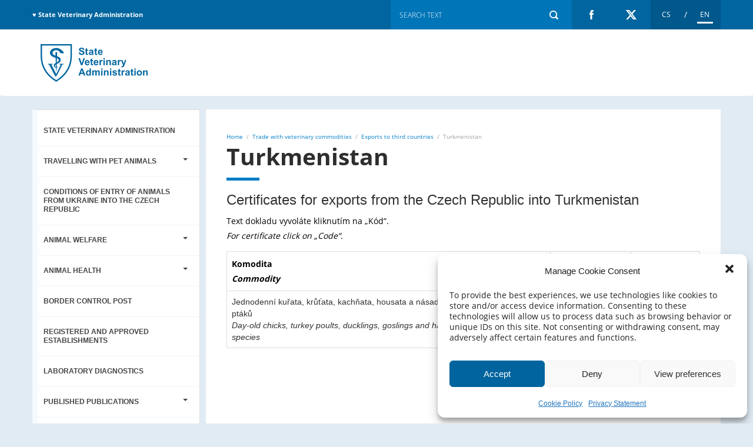

--- FILE ---
content_type: text/html; charset=UTF-8
request_url: https://en.svscr.cz/trade-with-vet-commodities/exports-to-third-countries/turkmenistan/
body_size: 116318
content:
<!DOCTYPE html>
<html lang="en-US" xmlns:og="http://ogp.me/ns#" xmlns:fb="http://ogp.me/ns/fb#" class="no-js" data-home-url="https://en.svscr.cz">
	<head>
		<meta charset="UTF-8">
		<title>Turkmenistan  &#8211;  State Veterinary Administration</title>
		<link id="page_favicon" href="https://en.svscr.cz/wp-content/themes/svs/images/favicon.png" rel="icon" type="image/x-icon">
		<link href="https://en.svscr.cz/wp-content/themes/svs/images/touch.png" rel="apple-touch-icon-precomposed">
		<meta http-equiv="X-UA-Compatible" content="IE=edge">
		<meta name="viewport" content="width=device-width, initial-scale=1, maximum-scale=1">		
		<link rel='dns-prefetch' href='//maxcdn.bootstrapcdn.com' />
<link rel='dns-prefetch' href='//s.w.org' />
<link rel='stylesheet' id='wp-block-library-css'  href='https://en.svscr.cz/wp-includes/css/dist/block-library/style.min.css?ver=ec87de1ab9733fac5a41c4bb18ecafca' media='all' />
<link rel='stylesheet' id='responsive-lightbox-imagelightbox-css'  href='https://en.svscr.cz/wp-content/plugins/responsive-lightbox/assets/imagelightbox/imagelightbox.min.css?ver=2.2.2' media='all' />
<link rel='stylesheet' id='bg-shce-genericons-css'  href='https://en.svscr.cz/wp-content/plugins/show-hidecollapse-expand/assets/css/genericons/genericons.css?ver=ec87de1ab9733fac5a41c4bb18ecafca' media='all' />
<link rel='stylesheet' id='bg-show-hide-css'  href='https://en.svscr.cz/wp-content/plugins/show-hidecollapse-expand/assets/css/bg-show-hide.css?ver=ec87de1ab9733fac5a41c4bb18ecafca' media='all' />
<link rel='stylesheet' id='wp-downloadmanager-css'  href='https://en.svscr.cz/wp-content/plugins/wp-downloadmanager/download-css.css?ver=1.68.3' media='all' />
<link rel='stylesheet' id='wpel-style-css'  href='https://en.svscr.cz/wp-content/plugins/wp-external-links/public/css/wpel.css?ver=2.43' media='all' />
<link rel='stylesheet' id='wpfront-scroll-top-css'  href='https://en.svscr.cz/wp-content/plugins/wpfront-scroll-top/css/wpfront-scroll-top.min.css?ver=2.0.2' media='all' />
<link rel='stylesheet' id='cmplz-general-css'  href='https://en.svscr.cz/wp-content/plugins/complianz-gdpr-premium/assets/css/cookieblocker.min.css?ver=6.0.4' media='all' />
<link rel='stylesheet' id='fa-css'  href='https://maxcdn.bootstrapcdn.com/font-awesome/4.7.0/css/font-awesome.min.css?ver=022026' media='all' />
<link rel='stylesheet' id='main-css'  href='https://en.svscr.cz/wp-content/themes/svs/style/style.css?ver=01022026010232' media='all' />
<link rel='stylesheet' id='editor-style-css'  href='https://en.svscr.cz/wp-content/themes/svs/editor-style.css?ver=01022026010232' media='all' />
<link rel='stylesheet' id='bootstrap-css'  href='https://en.svscr.cz/wp-content/themes/svs/style/bootstrap.css?ver=01022026010232' media='all' />
<link rel='stylesheet' id='sccss_style-css'  href='https://en.svscr.cz/?sccss=1&#038;ver=ec87de1ab9733fac5a41c4bb18ecafca' media='all' />
<script type='text/javascript' src='https://en.svscr.cz/wp-includes/js/jquery/jquery.js?ver=1.12.4-wp'></script>
<script type='text/javascript' src='https://en.svscr.cz/wp-includes/js/jquery/jquery-migrate.min.js?ver=1.4.1'></script>
<script type='text/javascript' src='https://en.svscr.cz/wp-content/themes/svs/scripts/modernizr.js?ver=20260201'></script>
<script type='text/javascript' src='https://en.svscr.cz/wp-content/themes/svs/scripts/bootstrap.min.js?ver=20260201'></script>
<script type='text/javascript' src='https://en.svscr.cz/wp-content/themes/svs/scripts/material.js?ver=20260201'></script>
<script type='text/javascript' src='https://en.svscr.cz/wp-content/themes/svs/scripts/ripples.js?ver=20260201'></script>
<script type='text/javascript' src='https://en.svscr.cz/wp-content/themes/svs/scripts/swipebox.min.js?ver=20260201'></script>
<script type='text/javascript' src='https://en.svscr.cz/wp-content/themes/svs/scripts/jquery.mmenu.all.js?ver=20260201'></script>
<script type='text/javascript' src='https://en.svscr.cz/wp-content/themes/svs/scripts/data.aspectratio.js?ver=20260201'></script>
<script type='text/javascript' src='https://en.svscr.cz/wp-content/themes/svs/scripts/liveQuery.js?ver=20260201'></script>
<script type='text/javascript' src='https://en.svscr.cz/wp-content/themes/svs/scripts/slick.min.js?ver=20260201'></script>
<script type='text/javascript' src='https://en.svscr.cz/wp-content/themes/svs/scripts/data.image.js?ver=20260201'></script>
<script type='text/javascript' src='https://en.svscr.cz/wp-content/themes/svs/scripts/jquery.inview.js?ver=20260201'></script>
<script type='text/javascript' src='https://en.svscr.cz/wp-content/themes/svs/scripts/imageMapResizer.min.js?ver=20260201'></script>
<script type='text/javascript' src='https://en.svscr.cz/wp-content/themes/svs/scripts/main.js?ver=535059'></script>
<script type='text/javascript' src='https://en.svscr.cz/wp-content/plugins/responsive-lightbox/assets/imagelightbox/imagelightbox.min.js?ver=2.2.2'></script>
<script type='text/javascript' src='https://en.svscr.cz/wp-content/plugins/responsive-lightbox/assets/infinitescroll/infinite-scroll.pkgd.min.js?ver=ec87de1ab9733fac5a41c4bb18ecafca'></script>
<script type='text/javascript'>
/* <![CDATA[ */
var rlArgs = {"script":"imagelightbox","selector":"lightbox","customEvents":"","activeGalleries":"1","animationSpeed":"250","preloadNext":"1","enableKeyboard":"1","quitOnEnd":"0","quitOnImageClick":"1","quitOnDocumentClick":"1","woocommerce_gallery":"0","ajaxurl":"https:\/\/en.svscr.cz\/wp-admin\/admin-ajax.php","nonce":"8644a442a5"};
/* ]]> */
</script>
<script type='text/javascript' src='https://en.svscr.cz/wp-content/plugins/responsive-lightbox/js/front.js?ver=2.2.2'></script>
<link rel='https://api.w.org/' href='https://en.svscr.cz/wp-json/' />
<link rel="alternate" type="application/json+oembed" href="https://en.svscr.cz/wp-json/oembed/1.0/embed?url=https%3A%2F%2Fen.svscr.cz%2Ftrade-with-vet-commodities%2Fexports-to-third-countries%2Fturkmenistan%2F" />
<link rel="alternate" type="text/xml+oembed" href="https://en.svscr.cz/wp-json/oembed/1.0/embed?url=https%3A%2F%2Fen.svscr.cz%2Ftrade-with-vet-commodities%2Fexports-to-third-countries%2Fturkmenistan%2F&#038;format=xml" />
<style type="text/css">.broken_link, a.broken_link {
	text-decoration: line-through;
}</style>

<style>
    .table-responsive table{
        border-collapse: collapse;
        border-spacing: 0;
        padding: 0;
        width: 100%;
        max-width: 100%;
        margin: 0 auto 20px auto;
    }

    .table-responsive {
        overflow-x: auto;
        min-height: 0.01%;
        margin-bottom: 20px;
    }

    .table-responsive::-webkit-scrollbar {
        width: 10px;
        height: 10px;
    }
    .table-responsive::-webkit-scrollbar-thumb {
        background: #dddddd;
        border-radius: 2px;
    }
    .table-responsive::-webkit-scrollbar-track-piece {
        background: #fff;
    }

    @media (max-width: 992px) {
        .table-responsive table{
            width: auto!important;
            margin:0 auto 15px auto!important;
        }
    }

    @media screen and (max-width: 767px) {
        .table-responsive {
            width: 100%;
            margin-bottom: 15px;
            overflow-y: hidden;
            -ms-overflow-style: -ms-autohiding-scrollbar;
        }
        .table-responsive::-webkit-scrollbar {
            width: 5px;
            height: 5px;
        }

    }


    @media screen and (min-width: 1200px) {
        .table-responsive .table {
            max-width: 100%!important;
        }
    }
    .wprt-container .table > thead > tr > th,
    .wprt-container .table > tbody > tr > th,
    .wprt-container .table > tfoot > tr > th,
    .wprt-container .table > thead > tr > td,
    .wprt-container .table > tbody > tr > td,
    .wprt-container .table > tfoot > tr > td,
    .wprt-container .table > tr > td{
        border: 1px solid #dddddd!important;
    }

    .wprt-container .table > thead > tr > th,
    .wprt-container .table > tbody > tr > th,
    .wprt-container .table > tfoot > tr > th,
    .wprt-container .table > thead > tr > td,
    .wprt-container .table > tbody > tr > td,
    .wprt-container .table > tfoot > tr > td,
    .wprt-container .table > tr > td{
        padding-top: 8px!important;
        padding-right: 8px!important;
        padding-bottom: 8px!important;
        padding-left: 8px!important;
        vertical-align: middle;
        text-align: left;
    }

    .wprt-container .table-responsive .table tr:nth-child(odd) {
       /* background-color: initial;*/
    }

    .wprt-container .table-responsive .table tr:nth-child(even){
       /* background-color: initial;*/
    }

    .wprt-container .table-responsive .table thead+tbody tr:nth-child(even) {
       /* background-color: initial;*/
    }

    .wprt-container .table-responsive .table thead+tbody tr:nth-child(odd){
       /* background-color: initial;*/
    }
    
    
    .table-responsive table p {
        margin: 0!important;
        padding: 0!important;
    }

    .table-responsive table tbody tr td, .table-responsive table tbody tr th{
       /* background-color: inherit!important;*/
    }

</style>

    
<!-- START - Open Graph and Twitter Card Tags 2.2.7.2 -->
 <!-- Facebook Open Graph -->
  <meta property="og:locale" content="en_US"/>
  <meta property="og:site_name" content="State Veterinary Administration"/>
  <meta property="og:title" content="Turkmenistan"/>
  <meta property="og:url" content="https://en.svscr.cz/trade-with-vet-commodities/exports-to-third-countries/turkmenistan/"/>
  <meta property="og:type" content="article"/>
  <meta property="og:description" content="Turkmenistan"/>
  <meta property="og:image" content="https://en.svscr.cz/wp-content/themes/svs/images/postthumbnail.jpg"/>
  <meta property="og:image:url" content="https://en.svscr.cz/wp-content/themes/svs/images/postthumbnail.jpg"/>
  <meta property="og:image:secure_url" content="https://en.svscr.cz/wp-content/themes/svs/images/postthumbnail.jpg"/>
  <meta property="og:image:width" content="450"/>
  <meta property="og:image:height" content="350"/>
  <meta property="article:publisher" content="https://www.facebook.com/svscr/"/>
  <meta property="fb:app_id" content="209091157016116"/>
 <!-- Google+ / Schema.org -->
  <meta itemprop="name" content="Turkmenistan"/>
  <meta itemprop="headline" content="Turkmenistan"/>
  <meta itemprop="description" content="Turkmenistan"/>
  <meta itemprop="image" content="https://en.svscr.cz/wp-content/themes/svs/images/postthumbnail.jpg"/>
 <!-- Twitter Cards -->
  <meta name="twitter:title" content="Turkmenistan"/>
  <meta name="twitter:url" content="https://en.svscr.cz/trade-with-vet-commodities/exports-to-third-countries/turkmenistan/"/>
  <meta name="twitter:description" content="Turkmenistan"/>
  <meta name="twitter:image" content="https://en.svscr.cz/wp-content/themes/svs/images/postthumbnail.jpg"/>
  <meta name="twitter:card" content="summary_large_image"/>
 <!-- SEO -->
  <link rel="canonical" href="https://en.svscr.cz/trade-with-vet-commodities/exports-to-third-countries/turkmenistan/"/>
  <meta name="description" content="Turkmenistan"/>
  <meta name="publisher" content="State Veterinary Administration"/>
 <!-- Misc. tags -->
 <!-- is_singular -->
<!-- END - Open Graph and Twitter Card Tags 2.2.7.2 -->
	
		<style>	
			section.slider .container-fluid #slider h2 a {
			    line-height: 67px!important;
			}
			a img.alignnone {
			    margin: 5px 25px 25px 0;
			    width: 100%;
			    height: auto;
			    max-width: 800px;
			}

			.single a img.alignnone {
			    margin: auto;
			}
			.alignnone {
			    margin: 20px 0!important;
			}
			.hamburger .text {
			    font-size: 20px;
			    color: #FFF;
			    font-weight: bold;
			    margin-top: -15px;
			    display: inline-block;
			    vertical-align: middle;
			    margin-left: 9px;
			}
			.hamburger--emphatic {
				display: none!important;
			}
			section.map {
				display: none;
			}
			body.home section.map {
				display: block;
			}
			.table-responsive table tbody tr td, .table-responsive table tbody tr th {
			    background: initial;
			}
			.wprt-container .table-responsive .table tr:nth-child(even) {
			    background-color: initial;
			}
			.wprt-container .table-responsive .table tr:nth-child(odd) {
			    background-color: initial;
			}
			.alignnone {
			    margin: auto!important;
			    padding: 5px 10px 10px 10px!important;
			}
			@media (max-width: 1199px) {
				.sidebar .hamburger--emphatic {
				    display: block!important;
				}
			}

			.row-news .article-small-content {
				background: #f1f5f9!important;
			}
			.grid-item-content {
			    margin-top: 30px;
			}
			.excerpt_p {
				max-height: 500px;
				position: relative;
				overflow: hidden;
			}
			.long-text-white:after {
				content: '';
				position: absolute;
				background: -moz-linear-gradient(top, rgba(255,255,255,0) 0%, rgba(255,255,255,1) 100%);
				background: -webkit-linear-gradient(top, rgba(255,255,255,0) 0%,rgba(255,255,255,1) 100%);
				background: linear-gradient(to bottom, rgba(255,255,255,0) 0%,rgba(255,255,255,1) 100%);
				width: 100%;
				height: 150px;
				bottom: 0;
				left: 0;
				right: 0;
			}
			.long-text-blue:after {
				content: '';
				position: absolute;
				background: -moz-linear-gradient(top, rgba(255,255,255,0) 0%, rgba(241,245,249,1) 100%);
				background: -webkit-linear-gradient(top, rgba(255,255,255,0) 0%,rgba(241,245,249,1) 100%);
				background: linear-gradient(to bottom, rgba(255,255,255,0) 0%,rgba(241,245,249,1) 100%);
				filter: progid:DXImageTransform.Microsoft.gradient( startColorstr='#00ffffff', endColorstr='#f1f5f9',GradientType=0 );
				width: 100%;
				height: 150px;
				bottom: 0;
				left: 0;
				right: 0;
			}
		</style>


	</head>
	<body data-cmplz=1 class="page-template-default page page-id-2427 page-child parent-pageid-2013 turkmenistan">
	
	<script type="text/plain" data-service="google-analytics" data-category="statistics">
		(function(i,s,o,g,r,a,m){i['GoogleAnalyticsObject']=r;i[r]=i[r]||function(){
		(i[r].q=i[r].q||[]).push(arguments)},i[r].l=1*new Date();a=s.createElement(o),
		m=s.getElementsByTagName(o)[0];a.async=1;a.src=g;m.parentNode.insertBefore(a,m)
		})(window,document,'script','https://www.google-analytics.com/analytics.js','ga');
		ga('create', 'UA-83882622-1', 'auto');
		ga('send', 'pageview');
	</script>
	
		<section class="section top">
			<div class="container">
				<div class="row">
					<div class="col-lg-6 col-md-6 hidden-md hidden-sm">
						<span class="notice">
							♥ State Veterinary Administration						</span>
					</div>
					<div class="col-lg-6 col-md-12 col-sm-12 col-xs-12">
						<div class="lang-switcher">
							<a href="//www.svscr.cz" class="lang cz" data-wpel-link="internal"><span>CS</span></a>
							<span class="lang-separator">/</span> 
							<a href="#" class="lang cz active"><span>EN</span></a> 
						</div>
						<a href="https://twitter.com/vetsprava" class="social fb" target="_blank" data-image="https://en.svscr.cz/wp-content/themes/svs/images/twitter.png"></a>						
						<a href="https://www.facebook.com/svscr/" class="social fb" target="_blank" data-image="https://en.svscr.cz/wp-content/themes/svs/images/fb.png"></a>						<form action="https://en.svscr.cz" method="get" id="top-search" class="clearfix" role="search">
							<input type="text" class="" name="s" placeholder="Search text">
							<button type="submit"><span class="icon icon-search"></span></button>
						</form>
					</div>
				</div>
			</div>
		</section>

		<header class="section">
			<nav class="navbar">
				<div class="container">
					<div class="navbar-header">
						<!--button type="button" class="navbar-toggle" data-toggle="collapse" data-target="#navbar-main"> 
						</button-->
						<button type="button" data-href="javascript:;" class="navbar-toggle hamburger hamburger--emphatic mobile-menu-trigger" data-toggle="collapse" data-target="#main-menu" data-ripple-color="#fff" type="button" data-ripple-color="transparent">
				        	<span class="hamburger-box">
				         		<span class="hamburger-inner"></span>
				          	</span> 
				        </button>
						<a class="navbar-brand" href="https://en.svscr.cz" title="State Veterinary Administration" data-image="https://en.svscr.cz/wp-content/themes/svs/images/logo-svs2.png" data-wpel-link="internal">
							  Turkmenistan						</a>
					</div>
					<div class="collapse navbar-collapse" id="main-menu">
											</div>
									</div>
			</nav>
		</header>
				
		<!-- <section class="section navigation no-slider" id="navigation">
			<div class="container">
				<div class="row row-nav">
								 		<div class="col col-lg-3 col-md-3 col-sm-6 col-xs-12">
			 			<div class="nav-box-wrapper">
				 			<div class="nav-box first">
					 			<h3><a href="https://en.svscr.cz/trade-with-vet-commodities/exports-to-third-countries/turkmenistan/" title="nadpis" data-wpel-link="internal">nadpis</a></h3>
					 			<p>text</p>
					 			<a href="https://en.svscr.cz/trade-with-vet-commodities/exports-to-third-countries/turkmenistan/" title="nadpis" class="button-green" data-wpel-link="internal">vstoupit</a>
				 			</div>
			 			</div>
			 		</div>
			 		<div class="col col-lg-3 col-md-3 col-sm-6 col-xs-12">
			 			<div class="nav-box-wrapper">
					 		<div class="nav-box second">
								<h3><a href="https://en.svscr.cz/trade-with-vet-commodities/exports-to-third-countries/turkmenistan/" title="nadpis" data-wpel-link="internal">nadpis</a></h3>
					 			<p>text</p>
					 			<a href="https://en.svscr.cz/trade-with-vet-commodities/exports-to-third-countries/turkmenistan/" title="nadpis" class="button-green" data-wpel-link="internal">vstoupit</a>
				 			</div>
			 			</div>
			 		</div>
			 		<div class="col col-lg-3 col-md-3 col-sm-6 col-xs-12">
			 			<div class="nav-box-wrapper">
				 			<div class="nav-box third">
					 			<h3><a href="https://en.svscr.cz/trade-with-vet-commodities/exports-to-third-countries/turkmenistan/" title="nadpis" data-wpel-link="internal">nadpis</a></h3>
					 			<p>text</p>
					 			<a href="https://en.svscr.cz/trade-with-vet-commodities/exports-to-third-countries/turkmenistan/" title="nadpis" class="button-green" data-wpel-link="internal">vstoupit</a>
				 			</div>
				 		</div>
			 		</div>
			 		<div class="col col-lg-3 col-md-3 col-sm-6 col-xs-12">
			 			<div class="nav-box-wrapper">
				 			<div class="nav-box fourth">
					 			<h3><a href="https://en.svscr.cz/trade-with-vet-commodities/exports-to-third-countries/turkmenistan/" title="nadpis" data-wpel-link="internal">nadpis</a></h3>
					 			<p>text</p>
					 			<a href="https://en.svscr.cz/trade-with-vet-commodities/exports-to-third-countries/turkmenistan/" title="nadpis" class="button-green" data-wpel-link="internal">vstoupit</a>
				 			</div>
				 		</div>
			 		</div>
			 	</div>
			 </div>
		</section> -->

			<section class="section content content-single">
			<div class="container">
				<div class="row row-content">
			 		<div class="col col-lg-3 col-md-4 col-sm-12">
			 			<div class="sidebar">
			 				<a href="#sidemenu" data-toggle="collapse" class="hamburger hamburger--emphatic" data-ripple-color="transparent" type="button">
					        	<span class="hamburger-box">
					         		<span class="hamburger-inner"></span>
					          	</span>
					          	<span class="text">MENU</span>
					        </a>
			 				<nav class="sidenav" id="sidemenu">
			 					<ul class="panel panel-default"><li id="menu-item-19" class="menu-item menu-item-type-post_type menu-item-object-page menu-item-home menu-item-19" data-ripple-color="#fff"><a title="State Veterinary Administration" href="https://en.svscr.cz/" data-ripple-color="#fff" data-wpel-link="internal">State Veterinary Administration</a></li>
<li id="menu-item-807" class="menu-item menu-item-type-custom menu-item-object-custom menu-item-has-children menu-item-807 dropdown" data-ripple-color="#fff"><a title="Travelling with pet animals" href="#sidemenu-807-0" data-toggle="collapse" data-href="#" class="dropdown-toggle" aria-haspopup="true" data-ripple-color="#fff">Travelling with pet animals <span class="caret"></span></a>
<ul role="menu" id="sidemenu-807-0" class="panel-collapse collapse">
	<li id="menu-item-85" class="menu-item menu-item-type-post_type menu-item-object-page menu-item-85" data-ripple-color="#fff"><a title="General information" href="https://en.svscr.cz/animal-health/travelling-with-pet-animals/" data-ripple-color="#fff" data-wpel-link="internal">General information</a></li>
	<li id="menu-item-730" class="menu-item menu-item-type-post_type menu-item-object-page menu-item-730" data-ripple-color="#fff"><a title="I. Travelling with dogs, cats and ferrets from the Czech Republic to the EU Member States" href="https://en.svscr.cz/animal-health/travelling-with-pet-animals/i-travelling-with-dogs-cats-and-ferrets-from-the-czech-republic-to-the-eu-member-states/" data-ripple-color="#fff" data-wpel-link="internal">I. Travelling with dogs, cats and ferrets from the Czech Republic to the EU Member States</a></li>
	<li id="menu-item-731" class="menu-item menu-item-type-post_type menu-item-object-page menu-item-731" data-ripple-color="#fff"><a title="II. Travelling with dogs, cats and ferrets from Czech Republic to third countries" href="https://en.svscr.cz/animal-health/travelling-with-pet-animals/ii-travelling-with-dogs-cats-and-ferrets-from-czech-republic-to-third-countries/" data-ripple-color="#fff" data-wpel-link="internal">II. Travelling with dogs, cats and ferrets from Czech Republic to third countries</a></li>
	<li id="menu-item-732" class="menu-item menu-item-type-post_type menu-item-object-page menu-item-732" data-ripple-color="#fff"><a title="III. Travelling with dogs, cats and ferrets to the Czech Republic from the EU Member States and from Norway" href="https://en.svscr.cz/animal-health/travelling-with-pet-animals/iii-travelling-with-dogs-cats-and-ferrets-to-the-czech-republic-from-the-eu-member-states/" data-ripple-color="#fff" data-wpel-link="internal">III. Travelling with dogs, cats and ferrets to the Czech Republic from the EU Member States and from Norway</a></li>
	<li id="menu-item-733" class="menu-item menu-item-type-post_type menu-item-object-page menu-item-733" data-ripple-color="#fff"><a title="IV. Travelling with dogs, cats and ferrets to the Czech Republic from listed third countries" href="https://en.svscr.cz/animal-health/travelling-with-pet-animals/iv-travelling-with-dogs-cats-and-ferrets-to-the-czech-republic-from-listed-third-countries/" data-ripple-color="#fff" data-wpel-link="internal">IV. Travelling with dogs, cats and ferrets to the Czech Republic from listed third countries</a></li>
	<li id="menu-item-734" class="menu-item menu-item-type-post_type menu-item-object-page menu-item-734" data-ripple-color="#fff"><a title="V. Travelling with dogs, cats and ferrets to the Czech Republic from non-listed third countries" href="https://en.svscr.cz/animal-health/travelling-with-pet-animals/v-travelling-with-dogs-cats-and-ferrets-to-the-czech-republic-from-non-listed-third-countries/" data-ripple-color="#fff" data-wpel-link="internal">V. Travelling with dogs, cats and ferrets to the Czech Republic from non-listed third countries</a></li>
	<li id="menu-item-949" class="menu-item menu-item-type-post_type menu-item-object-page menu-item-949" data-ripple-color="#fff"><a title="VI. Requirements for travelling with other pet animals" href="https://en.svscr.cz/animal-health/travelling-with-pet-animals/vi-requirements-for-travelling-with-other-pet-animals/" data-ripple-color="#fff" data-wpel-link="internal">VI. Requirements for travelling with other pet animals</a></li>
	<li id="menu-item-50" class="menu-item menu-item-type-post_type menu-item-object-page menu-item-50" data-ripple-color="#fff"><a title="Points of Entry for Pets" href="https://en.svscr.cz/animal-welfare/ponits-of-entry/" data-ripple-color="#fff" data-wpel-link="internal">Points of Entry for Pets</a></li>
</ul>
</li>
<li id="menu-item-2371" class="menu-item menu-item-type-post_type menu-item-object-page menu-item-2371" data-ripple-color="#fff"><a title="Conditions of entry of animals from Ukraine into the Czech Republic" href="https://en.svscr.cz/veterinary-conditions-for-the-entry-of-pet-animals-from-ukraine-to-the-territory-of-the-czech-republic/" data-ripple-color="#fff" data-wpel-link="internal">Conditions of entry of animals from Ukraine into the Czech Republic</a></li>
<li id="menu-item-26" class="menu-item menu-item-type-custom menu-item-object-custom menu-item-has-children menu-item-26 dropdown" data-ripple-color="#fff"><a title="Animal welfare" href="#sidemenu-26-0" data-toggle="collapse" data-href="#" class="dropdown-toggle" aria-haspopup="true" data-ripple-color="#fff">Animal welfare <span class="caret"></span></a>
<ul role="menu" id="sidemenu-26-0" class="panel-collapse collapse">
	<li id="menu-item-25" class="menu-item menu-item-type-post_type menu-item-object-page menu-item-25" data-ripple-color="#fff"><a title="Results of animal welfare inspections" href="https://en.svscr.cz/animal-welfare/results-of-inspections/" data-ripple-color="#fff" data-wpel-link="internal">Results of animal welfare inspections</a></li>
	<li id="menu-item-40" class="menu-item menu-item-type-post_type menu-item-object-page menu-item-40" data-ripple-color="#fff"><a title="Animal protection programme" href="https://en.svscr.cz/animal-welfare/animal-protection-programme/" data-ripple-color="#fff" data-wpel-link="internal">Animal protection programme</a></li>
</ul>
</li>
<li id="menu-item-142" class="menu-item menu-item-type-custom menu-item-object-custom menu-item-has-children menu-item-142 dropdown" data-ripple-color="#fff"><a title="Animal health" href="#sidemenu-142-0" data-toggle="collapse" data-href="#" class="dropdown-toggle" aria-haspopup="true" data-ripple-color="#fff">Animal health <span class="caret"></span></a>
<ul role="menu" id="sidemenu-142-0" class="panel-collapse collapse">
	<li id="menu-item-2617" class="menu-item menu-item-type-post_type menu-item-object-page menu-item-2617" data-ripple-color="#fff"><a title="Disease-free areas" href="https://en.svscr.cz/animal-health/disease-free-areas/" data-ripple-color="#fff" data-wpel-link="internal">Disease-free areas</a></li>
	<li id="menu-item-57" class="menu-item menu-item-type-post_type menu-item-object-page menu-item-57" data-ripple-color="#fff"><a title="Bovine Spongiform Encephalopathy (BSE) in the Czech Republic" href="https://en.svscr.cz/animal-health/bse-in-cr/" data-ripple-color="#fff" data-wpel-link="internal">Bovine Spongiform Encephalopathy (BSE) in the Czech Republic</a></li>
	<li id="menu-item-76" class="menu-item menu-item-type-post_type menu-item-object-page menu-item-76" data-ripple-color="#fff"><a title="Rabies in the Czech Republic" href="https://en.svscr.cz/animal-health/rabies-in-the-czech-republic/" data-ripple-color="#fff" data-wpel-link="internal">Rabies in the Czech Republic</a></li>
	<li id="menu-item-132" class="menu-item menu-item-type-post_type menu-item-object-page menu-item-132" data-ripple-color="#fff"><a title="Bluetongue in the Czech Republic" href="https://en.svscr.cz/animal-health/information-on-bluetongue/" data-ripple-color="#fff" data-wpel-link="internal">Bluetongue in the Czech Republic</a></li>
</ul>
</li>
<li id="menu-item-146" class="menu-item menu-item-type-post_type menu-item-object-page menu-item-146" data-ripple-color="#fff"><a title="Border Control Post" href="https://en.svscr.cz/trade-with-vet-commodities/bip-in-the-czech-republic/" data-ripple-color="#fff" data-wpel-link="internal">Border Control Post</a></li>
<li id="menu-item-805" class="menu-item menu-item-type-post_type menu-item-object-page menu-item-805" data-ripple-color="#fff"><a title="Registered and approved establishments" href="https://en.svscr.cz/registered-subjects/" data-ripple-color="#fff" data-wpel-link="internal">Registered and approved establishments</a></li>
<li id="menu-item-168" class="menu-item menu-item-type-post_type menu-item-object-page menu-item-168" data-ripple-color="#fff"><a title="Laboratory diagnostics" href="https://en.svscr.cz/laboratory-diagnostics/" data-ripple-color="#fff" data-wpel-link="internal">Laboratory diagnostics</a></li>
<li id="menu-item-172" class="menu-item menu-item-type-custom menu-item-object-custom menu-item-has-children menu-item-172 dropdown" data-ripple-color="#fff"><a title="Published publications" href="#sidemenu-172-0" data-toggle="collapse" data-href="#" class="dropdown-toggle" aria-haspopup="true" data-ripple-color="#fff">Published publications <span class="caret"></span></a>
<ul role="menu" id="sidemenu-172-0" class="panel-collapse collapse">
	<li id="menu-item-2759" class="menu-item menu-item-type-post_type menu-item-object-page menu-item-2759" data-ripple-color="#fff"><a title="2025" href="https://en.svscr.cz/2025-2/" data-ripple-color="#fff" data-wpel-link="internal">2025</a></li>
	<li id="menu-item-2654" class="menu-item menu-item-type-post_type menu-item-object-page menu-item-2654" data-ripple-color="#fff"><a title="2024" href="https://en.svscr.cz/2024-2/" data-ripple-color="#fff" data-wpel-link="internal">2024</a></li>
	<li id="menu-item-2511" class="menu-item menu-item-type-post_type menu-item-object-page menu-item-2511" data-ripple-color="#fff"><a title="2023" href="https://en.svscr.cz/2023-2/" data-ripple-color="#fff" data-wpel-link="internal">2023</a></li>
	<li id="menu-item-2448" class="menu-item menu-item-type-post_type menu-item-object-page menu-item-2448" data-ripple-color="#fff"><a title="2022" href="https://en.svscr.cz/2022-2/" data-ripple-color="#fff" data-wpel-link="internal">2022</a></li>
	<li id="menu-item-2229" class="menu-item menu-item-type-post_type menu-item-object-page menu-item-2229" data-ripple-color="#fff"><a title="2021" href="https://en.svscr.cz/2021-2/" data-ripple-color="#fff" data-wpel-link="internal">2021</a></li>
	<li id="menu-item-1994" class="menu-item menu-item-type-post_type menu-item-object-page menu-item-1994" data-ripple-color="#fff"><a title="2020" href="https://en.svscr.cz/2020-2/" data-ripple-color="#fff" data-wpel-link="internal">2020</a></li>
	<li id="menu-item-974" class="menu-item menu-item-type-post_type menu-item-object-page menu-item-974" data-ripple-color="#fff"><a title="2019" href="https://en.svscr.cz/published-publications/2019-2/" data-ripple-color="#fff" data-wpel-link="internal">2019</a></li>
	<li id="menu-item-943" class="menu-item menu-item-type-post_type menu-item-object-page menu-item-943" data-ripple-color="#fff"><a title="2018" href="https://en.svscr.cz/published-publications/2018-2/" data-ripple-color="#fff" data-wpel-link="internal">2018</a></li>
	<li id="menu-item-841" class="menu-item menu-item-type-post_type menu-item-object-page menu-item-841" data-ripple-color="#fff"><a title="2017" href="https://en.svscr.cz/published-publications/2017-2/" data-ripple-color="#fff" data-wpel-link="internal">2017</a></li>
	<li id="menu-item-175" class="menu-item menu-item-type-post_type menu-item-object-page menu-item-175" data-ripple-color="#fff"><a title="2016" href="https://en.svscr.cz/published-publications/2016-2/" data-ripple-color="#fff" data-wpel-link="internal">2016</a></li>
	<li id="menu-item-184" class="menu-item menu-item-type-post_type menu-item-object-page menu-item-184" data-ripple-color="#fff"><a title="2015" href="https://en.svscr.cz/published-publications/2015-2/" data-ripple-color="#fff" data-wpel-link="internal">2015</a></li>
	<li id="menu-item-183" class="menu-item menu-item-type-post_type menu-item-object-page menu-item-183" data-ripple-color="#fff"><a title="2014" href="https://en.svscr.cz/published-publications/2014-2/" data-ripple-color="#fff" data-wpel-link="internal">2014</a></li>
	<li id="menu-item-182" class="menu-item menu-item-type-post_type menu-item-object-page menu-item-182" data-ripple-color="#fff"><a title="2013" href="https://en.svscr.cz/published-publications/2013-2/" data-ripple-color="#fff" data-wpel-link="internal">2013</a></li>
	<li id="menu-item-187" class="menu-item menu-item-type-post_type menu-item-object-page menu-item-187" data-ripple-color="#fff"><a title="2012" href="https://en.svscr.cz/published-publications/2012-2/" data-ripple-color="#fff" data-wpel-link="internal">2012</a></li>
	<li id="menu-item-190" class="menu-item menu-item-type-post_type menu-item-object-page menu-item-190" data-ripple-color="#fff"><a title="2011" href="https://en.svscr.cz/published-publications/2011-2/" data-ripple-color="#fff" data-wpel-link="internal">2011</a></li>
	<li id="menu-item-193" class="menu-item menu-item-type-post_type menu-item-object-page menu-item-193" data-ripple-color="#fff"><a title="2010" href="https://en.svscr.cz/published-publications/2010-2/" data-ripple-color="#fff" data-wpel-link="internal">2010</a></li>
	<li id="menu-item-196" class="menu-item menu-item-type-post_type menu-item-object-page menu-item-196" data-ripple-color="#fff"><a title="2009" href="https://en.svscr.cz/published-publications/2009-2/" data-ripple-color="#fff" data-wpel-link="internal">2009</a></li>
	<li id="menu-item-199" class="menu-item menu-item-type-post_type menu-item-object-page menu-item-199" data-ripple-color="#fff"><a title="2008" href="https://en.svscr.cz/published-publications/2008-2/" data-ripple-color="#fff" data-wpel-link="internal">2008</a></li>
</ul>
</li>
<li id="menu-item-202" class="menu-item menu-item-type-custom menu-item-object-custom menu-item-has-children menu-item-202 dropdown" data-ripple-color="#fff"><a title="Public Health" href="#sidemenu-202-0" data-toggle="collapse" data-href="#" class="dropdown-toggle" aria-haspopup="true" data-ripple-color="#fff">Public Health <span class="caret"></span></a>
<ul role="menu" id="sidemenu-202-0" class="panel-collapse collapse">
	<li id="menu-item-204" class="menu-item menu-item-type-post_type menu-item-object-page menu-item-204" data-ripple-color="#fff"><a title="RASFF Annual report" href="https://en.svscr.cz/public-health/rasff-annual-report/" data-ripple-color="#fff" data-wpel-link="internal">RASFF Annual report</a></li>
</ul>
</li>
<li id="menu-item-210" class="menu-item menu-item-type-custom menu-item-object-custom current-menu-ancestor menu-item-has-children menu-item-210 dropdown" data-ripple-color="#fff"><a title="Trade with veterinary commodities" href="#sidemenu-210-0" data-toggle="collapse" data-href="#" class="dropdown-toggle" aria-haspopup="true" data-ripple-color="#fff">Trade with veterinary commodities <span class="caret"></span></a>
<ul role="menu" id="sidemenu-210-0" class="panel-collapse collapse">
	<li id="menu-item-214" class="menu-item menu-item-type-post_type menu-item-object-page menu-item-214" data-ripple-color="#fff"><a title="General Information" href="https://en.svscr.cz/trade-with-vet-commodities/general-information/" data-ripple-color="#fff" data-wpel-link="internal">General Information</a></li>
	<li id="menu-item-2017" class="menu-item menu-item-type-post_type menu-item-object-page menu-item-has-children menu-item-2017 dropdown" data-ripple-color="#fff"><a title="Intra-EU trade" href="#sidemenu-2017-1" data-toggle="collapse" data-href="https://en.svscr.cz/trade-with-vet-commodities/intra-eu-trade/" class="dropdown-toggle" aria-haspopup="true" data-ripple-color="#fff">Intra-EU trade <span class="caret"></span></a>
	<ul role="menu" id="sidemenu-2017-1" class="panel-collapse collapse">
		<li id="menu-item-2022" class="menu-item menu-item-type-post_type menu-item-object-page menu-item-2022" data-ripple-color="#fff"><a title="Information" href="https://en.svscr.cz/trade-with-vet-commodities/information-2/" data-ripple-color="#fff" data-wpel-link="internal">Information</a></li>
		<li id="menu-item-2279" class="menu-item menu-item-type-post_type menu-item-object-page menu-item-2279" data-ripple-color="#fff"><a title="TRACES NT" href="https://en.svscr.cz/trade-with-vet-commodities/intra-eu-trade/traces-nt/" data-ripple-color="#fff" data-wpel-link="internal">TRACES NT</a></li>
		<li id="menu-item-2041" class="menu-item menu-item-type-post_type menu-item-object-page menu-item-2041" data-ripple-color="#fff"><a title="Movements of pets" href="https://en.svscr.cz/trade-with-vet-commodities/movements-of-pets-2/" data-ripple-color="#fff" data-wpel-link="internal">Movements of pets</a></li>
		<li id="menu-item-260" class="menu-item menu-item-type-post_type menu-item-object-page menu-item-260" data-ripple-color="#fff"><a title="Movements of circus animals" href="https://en.svscr.cz/trade-with-vet-commodities/movements-of-circus-animals/" data-ripple-color="#fff" data-wpel-link="internal">Movements of circus animals</a></li>
		<li id="menu-item-399" class="menu-item menu-item-type-custom menu-item-object-custom menu-item-has-children menu-item-399 dropdown" data-ripple-color="#fff"><a title="Certificates – intra-communitry trade" href="#sidemenu-399-2" data-toggle="collapse" data-href="#" class="dropdown-toggle" aria-haspopup="true" data-ripple-color="#fff">Certificates – intra-communitry trade <span class="caret"></span></a>
		<ul role="menu" id="sidemenu-399-2" class="panel-collapse collapse">
			<li id="menu-item-483" class="menu-item menu-item-type-post_type menu-item-object-page menu-item-483" data-ripple-color="#fff"><a title="Exceptions / Protection measures" href="https://en.svscr.cz/trade-with-vet-commodities/exceptions-protection-measures/" data-ripple-color="#fff" data-wpel-link="internal">Exceptions / Protection measures</a></li>
			<li id="menu-item-415" class="menu-item menu-item-type-post_type menu-item-object-page menu-item-415" data-ripple-color="#fff"><a title="Export refunds – Comm. Reg. No&nbsp;817/2010" href="https://en.svscr.cz/trade-with-vet-commodities/export-refunds-comm-reg-no-8172010/" data-ripple-color="#fff" data-wpel-link="internal">Export refunds – Comm. Reg. No&nbsp;817/2010</a></li>
			<li id="menu-item-410" class="menu-item menu-item-type-post_type menu-item-object-page menu-item-410" data-ripple-color="#fff"><a title="Animals, germinal products (Traces)" href="https://en.svscr.cz/trade-with-vet-commodities/animals-semen-ova-embryos-traces/" data-ripple-color="#fff" data-wpel-link="internal">Animals, germinal products (Traces)</a></li>
			<li id="menu-item-430" class="menu-item menu-item-type-post_type menu-item-object-page menu-item-430" data-ripple-color="#fff"><a title="Meat of domestic and wild animals, meat products for human consumption" href="https://en.svscr.cz/trade-with-vet-commodities/meat-of-domestic-and-wild-animals-meat-products-for-human-consumption/" data-ripple-color="#fff" data-wpel-link="internal">Meat of domestic and wild animals, meat products for human consumption</a></li>
			<li id="menu-item-434" class="menu-item menu-item-type-post_type menu-item-object-page menu-item-434" data-ripple-color="#fff"><a title="Fishery and aquaculture products for human consumption" href="https://en.svscr.cz/trade-with-vet-commodities/fishery-and-aquaculture-products-for-human-consumption/" data-ripple-color="#fff" data-wpel-link="internal">Fishery and aquaculture products for human consumption</a></li>
			<li id="menu-item-437" class="menu-item menu-item-type-post_type menu-item-object-page menu-item-437" data-ripple-color="#fff"><a title="Eggs, egg products for human consumption" href="https://en.svscr.cz/trade-with-vet-commodities/eggs-egg-products-for-human-consumption/" data-ripple-color="#fff" data-wpel-link="internal">Eggs, egg products for human consumption</a></li>
			<li id="menu-item-442" class="menu-item menu-item-type-post_type menu-item-object-page menu-item-442" data-ripple-color="#fff"><a title="Milk, milk products for human consumption" href="https://en.svscr.cz/trade-with-vet-commodities/milk-milk-products-for-human-consumption/" data-ripple-color="#fff" data-wpel-link="internal">Milk, milk products for human consumption</a></li>
			<li id="menu-item-451" class="menu-item menu-item-type-post_type menu-item-object-page menu-item-451" data-ripple-color="#fff"><a title="Other products of animal origin for human consumption" href="https://en.svscr.cz/trade-with-vet-commodities/other-products-of-animal-origin-for-human-consumption/" data-ripple-color="#fff" data-wpel-link="internal">Other products of animal origin for human consumption</a></li>
			<li id="menu-item-456" class="menu-item menu-item-type-post_type menu-item-object-page menu-item-456" data-ripple-color="#fff"><a title="Other products of animal origin not for human consumption" href="https://en.svscr.cz/trade-with-vet-commodities/other-products-of-animal-origin-not-for-human-consumption/" data-ripple-color="#fff" data-wpel-link="internal">Other products of animal origin not for human consumption</a></li>
			<li id="menu-item-466" class="menu-item menu-item-type-post_type menu-item-object-page menu-item-466" data-ripple-color="#fff"><a title="Food and feed chain Austria" href="https://en.svscr.cz/trade-with-vet-commodities/food-and-feed-chain-austria/" data-ripple-color="#fff" data-wpel-link="internal">Food and feed chain Austria</a></li>
		</ul>
</li>
	</ul>
</li>
	<li id="menu-item-2016" class="menu-item menu-item-type-post_type menu-item-object-page menu-item-has-children menu-item-2016 dropdown" data-ripple-color="#fff"><a title="Imports from third countries" href="#sidemenu-2016-1" data-toggle="collapse" data-href="https://en.svscr.cz/trade-with-vet-commodities/imports-from-third-countries/" class="dropdown-toggle" aria-haspopup="true" data-ripple-color="#fff">Imports from third countries <span class="caret"></span></a>
	<ul role="menu" id="sidemenu-2016-1" class="panel-collapse collapse">
		<li id="menu-item-2023" class="menu-item menu-item-type-post_type menu-item-object-page menu-item-2023" data-ripple-color="#fff"><a title="Information" href="https://en.svscr.cz/trade-with-vet-commodities/information/" data-ripple-color="#fff" data-wpel-link="internal">Information</a></li>
		<li id="menu-item-225" class="menu-item menu-item-type-post_type menu-item-object-page menu-item-225" data-ripple-color="#fff"><a title="Movements of pets" href="https://en.svscr.cz/trade-with-vet-commodities/movements-of-pets/" data-ripple-color="#fff" data-wpel-link="internal">Movements of pets</a></li>
		<li id="menu-item-2071" class="menu-item menu-item-type-post_type menu-item-object-page menu-item-has-children menu-item-2071 dropdown" data-ripple-color="#fff"><a title="Border Control Posts" href="#sidemenu-2071-2" data-toggle="collapse" data-href="https://en.svscr.cz/trade-with-vet-commodities/border-control-posts/" class="dropdown-toggle" aria-haspopup="true" data-ripple-color="#fff">Border Control Posts <span class="caret"></span></a>
		<ul role="menu" id="sidemenu-2071-2" class="panel-collapse collapse">
			<li id="menu-item-2077" class="menu-item menu-item-type-post_type menu-item-object-page menu-item-2077" data-ripple-color="#fff"><a title="Border inspection post Praha-Ruzyně" href="https://en.svscr.cz/trade-with-vet-commodities/border-inspection-post-praha-ruzyne/" data-ripple-color="#fff" data-wpel-link="internal">Border inspection post Praha-Ruzyně</a></li>
			<li id="menu-item-714" class="menu-item menu-item-type-post_type menu-item-object-page menu-item-714" data-ripple-color="#fff"><a title="Lists of animals and products to be subject to controls at BIP" href="https://en.svscr.cz/trade-with-vet-commodities/lists-of-animals-and-products-to-be-subject-to-controls-at-bip/" data-ripple-color="#fff" data-wpel-link="internal">Lists of animals and products to be subject to controls at BIP</a></li>
			<li id="menu-item-2074" class="menu-item menu-item-type-post_type menu-item-object-page menu-item-2074" data-ripple-color="#fff"><a title="Overview of the number of shipments" href="https://en.svscr.cz/trade-with-vet-commodities/overview-of-the-number-of-shipments/" data-ripple-color="#fff" data-wpel-link="internal">Overview of the number of shipments</a></li>
			<li id="menu-item-2044" class="menu-item menu-item-type-post_type menu-item-object-page menu-item-2044" data-ripple-color="#fff"><a title="Contacts for other PVS" href="https://en.svscr.cz/trade-with-vet-commodities/contacts-for-other-pvs/" data-ripple-color="#fff" data-wpel-link="internal">Contacts for other PVS</a></li>
		</ul>
</li>
		<li id="menu-item-471" class="menu-item menu-item-type-post_type menu-item-object-page menu-item-471" data-ripple-color="#fff"><a title="Entry documents" href="https://en.svscr.cz/trade-with-vet-commodities/cved-itc/" data-ripple-color="#fff" data-wpel-link="internal">Entry documents</a></li>
		<li id="menu-item-269" class="menu-item menu-item-type-custom menu-item-object-custom menu-item-has-children menu-item-269 dropdown" data-ripple-color="#fff"><a title="Official Certificates" href="#sidemenu-269-2" data-toggle="collapse" data-href="#" class="dropdown-toggle" aria-haspopup="true" data-ripple-color="#fff">Official Certificates <span class="caret"></span></a>
		<ul role="menu" id="sidemenu-269-2" class="panel-collapse collapse">
			<li id="menu-item-302" class="menu-item menu-item-type-post_type menu-item-object-page menu-item-302" data-ripple-color="#fff"><a title="Bovine, porcine, sheep, goats" href="https://en.svscr.cz/trade-with-vet-commodities/bovine-porcine-sheep-goats/" data-ripple-color="#fff" data-wpel-link="internal">Bovine, porcine, sheep, goats</a></li>
			<li id="menu-item-309" class="menu-item menu-item-type-post_type menu-item-object-page menu-item-309" data-ripple-color="#fff"><a title="Poultry, hatching eggs, ratites" href="https://en.svscr.cz/trade-with-vet-commodities/poultry-hatching-eggs-ratites/" data-ripple-color="#fff" data-wpel-link="internal">Poultry, hatching eggs, ratites</a></li>
			<li id="menu-item-337" class="menu-item menu-item-type-post_type menu-item-object-page menu-item-337" data-ripple-color="#fff"><a title="Solipeds" href="https://en.svscr.cz/trade-with-vet-commodities/solipeds/" data-ripple-color="#fff" data-wpel-link="internal">Solipeds</a></li>
			<li id="menu-item-346" class="menu-item menu-item-type-post_type menu-item-object-page menu-item-346" data-ripple-color="#fff"><a title="Other animals" href="https://en.svscr.cz/trade-with-vet-commodities/other-animals/" data-ripple-color="#fff" data-wpel-link="internal">Other animals</a></li>
			<li id="menu-item-358" class="menu-item menu-item-type-post_type menu-item-object-page menu-item-358" data-ripple-color="#fff"><a title="Fresh meat of domestic animals, of wild animals and meat products" href="https://en.svscr.cz/trade-with-vet-commodities/fresh-meat-of-domestic-animals-of-wild-animals-and-meat-products/" data-ripple-color="#fff" data-wpel-link="internal">Fresh meat of domestic animals, of wild animals and meat products</a></li>
			<li id="menu-item-365" class="menu-item menu-item-type-post_type menu-item-object-page menu-item-365" data-ripple-color="#fff"><a title="Milk and milk products (human consumption)" href="https://en.svscr.cz/trade-with-vet-commodities/milk-and-milk-products-human-consumption/" data-ripple-color="#fff" data-wpel-link="internal">Milk and milk products (human consumption)</a></li>
			<li id="menu-item-371" class="menu-item menu-item-type-post_type menu-item-object-page menu-item-371" data-ripple-color="#fff"><a title="Fishery and aquaculture products (human consumption)" href="https://en.svscr.cz/trade-with-vet-commodities/fishery-and-aquaculture-products-human-consumption/" data-ripple-color="#fff" data-wpel-link="internal">Fishery and aquaculture products (human consumption)</a></li>
			<li id="menu-item-376" class="menu-item menu-item-type-post_type menu-item-object-page menu-item-376" data-ripple-color="#fff"><a title="Eggs and egg products (human consumption)" href="https://en.svscr.cz/trade-with-vet-commodities/eggs-and-egg-products-human-consumption/" data-ripple-color="#fff" data-wpel-link="internal">Eggs and egg products (human consumption)</a></li>
			<li id="menu-item-381" class="menu-item menu-item-type-post_type menu-item-object-page menu-item-381" data-ripple-color="#fff"><a title="Other products of animal origin (human consumption)" href="https://en.svscr.cz/trade-with-vet-commodities/other-products-of-animal-origin-human-consumption/" data-ripple-color="#fff" data-wpel-link="internal">Other products of animal origin (human consumption)</a></li>
			<li id="menu-item-386" class="menu-item menu-item-type-post_type menu-item-object-page menu-item-386" data-ripple-color="#fff"><a title="Semen, ova, embryos" href="https://en.svscr.cz/trade-with-vet-commodities/semen-ova-embryos/" data-ripple-color="#fff" data-wpel-link="internal">Semen, ova, embryos</a></li>
			<li id="menu-item-391" class="menu-item menu-item-type-post_type menu-item-object-page menu-item-391" data-ripple-color="#fff"><a title="Other products of animal origin (not for human consumption)" href="https://en.svscr.cz/trade-with-vet-commodities/other-products-of-animal-origin-not-for-human-consumption/" data-ripple-color="#fff" data-wpel-link="internal">Other products of animal origin (not for human consumption)</a></li>
			<li id="menu-item-395" class="menu-item menu-item-type-post_type menu-item-object-page menu-item-395" data-ripple-color="#fff"><a title="Imports from New Zealand" href="https://en.svscr.cz/trade-with-vet-commodities/imports-from-new-zealand/" data-ripple-color="#fff" data-wpel-link="internal">Imports from New Zealand</a></li>
		</ul>
</li>
		<li id="menu-item-2087" class="menu-item menu-item-type-post_type menu-item-object-page menu-item-has-children menu-item-2087 dropdown" data-ripple-color="#fff"><a title="List of third coutries" href="#sidemenu-2087-2" data-toggle="collapse" data-href="https://en.svscr.cz/trade-with-vet-commodities/list-of-third-coutries/" class="dropdown-toggle" aria-haspopup="true" data-ripple-color="#fff">List of third coutries <span class="caret"></span></a>
		<ul role="menu" id="sidemenu-2087-2" class="panel-collapse collapse">
			<li id="menu-item-2115" class="menu-item menu-item-type-post_type menu-item-object-page menu-item-2115" data-ripple-color="#fff"><a title="List of third countries from which imports into the EU are allowed" href="https://en.svscr.cz/trade-with-vet-commodities/list-of-third-countries-from-which-imports-into-the-eu-are-allowed/" data-ripple-color="#fff" data-wpel-link="internal">List of third countries from which imports into the EU are allowed</a></li>
			<li id="menu-item-2121" class="menu-item menu-item-type-post_type menu-item-object-page menu-item-2121" data-ripple-color="#fff"><a title="Livestock" href="https://en.svscr.cz/trade-with-vet-commodities/livestock/" data-ripple-color="#fff" data-wpel-link="internal">Livestock</a></li>
			<li id="menu-item-2124" class="menu-item menu-item-type-post_type menu-item-object-page menu-item-2124" data-ripple-color="#fff"><a title="Poultry, hatching eggs and other birds" href="https://en.svscr.cz/trade-with-vet-commodities/poultry-hatching-eggs-and-other-birds/" data-ripple-color="#fff" data-wpel-link="internal">Poultry, hatching eggs and other birds</a></li>
			<li id="menu-item-2127" class="menu-item menu-item-type-post_type menu-item-object-page menu-item-2127" data-ripple-color="#fff"><a title="Equidae" href="https://en.svscr.cz/trade-with-vet-commodities/equidae/" data-ripple-color="#fff" data-wpel-link="internal">Equidae</a></li>
			<li id="menu-item-2130" class="menu-item menu-item-type-post_type menu-item-object-page menu-item-2130" data-ripple-color="#fff"><a title="Other animals" href="https://en.svscr.cz/trade-with-vet-commodities/other-animals-2/" data-ripple-color="#fff" data-wpel-link="internal">Other animals</a></li>
			<li id="menu-item-2133" class="menu-item menu-item-type-post_type menu-item-object-page menu-item-2133" data-ripple-color="#fff"><a title="Meat and meat products" href="https://en.svscr.cz/trade-with-vet-commodities/meat-and-meat-products/" data-ripple-color="#fff" data-wpel-link="internal">Meat and meat products</a></li>
			<li id="menu-item-2119" class="menu-item menu-item-type-post_type menu-item-object-page menu-item-2119" data-ripple-color="#fff"><a title="Milk and dairy products" href="https://en.svscr.cz/trade-with-vet-commodities/milk-and-dairy-products/" data-ripple-color="#fff" data-wpel-link="internal">Milk and dairy products</a></li>
			<li id="menu-item-2120" class="menu-item menu-item-type-post_type menu-item-object-page menu-item-2120" data-ripple-color="#fff"><a title="Fishery and aquaculture products" href="https://en.svscr.cz/trade-with-vet-commodities/fishery-and-aquaculture-products/" data-ripple-color="#fff" data-wpel-link="internal">Fishery and aquaculture products</a></li>
			<li id="menu-item-2100" class="menu-item menu-item-type-post_type menu-item-object-page menu-item-2100" data-ripple-color="#fff"><a title="Eggs and egg products" href="https://en.svscr.cz/trade-with-vet-commodities/eggs-and-egg-products/" data-ripple-color="#fff" data-wpel-link="internal">Eggs and egg products</a></li>
			<li id="menu-item-2095" class="menu-item menu-item-type-post_type menu-item-object-page menu-item-2095" data-ripple-color="#fff"><a title="Semen, ova, embryos" href="https://en.svscr.cz/trade-with-vet-commodities/semen-ova-embryos-2/" data-ripple-color="#fff" data-wpel-link="internal">Semen, ova, embryos</a></li>
			<li id="menu-item-2091" class="menu-item menu-item-type-post_type menu-item-object-page menu-item-2091" data-ripple-color="#fff"><a title="Other for human consumption" href="https://en.svscr.cz/trade-with-vet-commodities/other-animal-products-for-human-consumption/" data-ripple-color="#fff" data-wpel-link="internal">Other for human consumption</a></li>
			<li id="menu-item-2084" class="menu-item menu-item-type-post_type menu-item-object-page menu-item-2084" data-ripple-color="#fff"><a title="Other" href="https://en.svscr.cz/trade-with-vet-commodities/other-animal-products-not-intended-for-human-consumption/" data-ripple-color="#fff" data-wpel-link="internal">Other</a></li>
		</ul>
</li>
		<li id="menu-item-1652" class="menu-item menu-item-type-post_type menu-item-object-page menu-item-1652" data-ripple-color="#fff"><a title="List of establishments" href="https://en.svscr.cz/trade-with-vet-commodities/list-of-establishments/" data-ripple-color="#fff" data-wpel-link="internal">List of establishments</a></li>
		<li id="menu-item-2118" class="menu-item menu-item-type-post_type menu-item-object-page menu-item-2118" data-ripple-color="#fff"><a title="Regulations concerning some protective measures" href="https://en.svscr.cz/trade-with-vet-commodities/regulations-concerning-some-protective-measures/" data-ripple-color="#fff" data-wpel-link="internal">Regulations concerning some protective measures</a></li>
		<li id="menu-item-711" class="menu-item menu-item-type-post_type menu-item-object-page menu-item-711" data-ripple-color="#fff"><a title="List of Establishments for import of the ungulates" href="https://en.svscr.cz/trade-with-vet-commodities/list-of-establishments-for-import-of-the-ungulates/" data-ripple-color="#fff" data-wpel-link="internal">List of Establishments for import of the ungulates</a></li>
		<li id="menu-item-2080" class="menu-item menu-item-type-post_type menu-item-object-page menu-item-2080" data-ripple-color="#fff"><a title="Lists of free warehouses and customs warehouses" href="https://en.svscr.cz/trade-with-vet-commodities/lists-of-free-warehouses-and-customs-warehouses/" data-ripple-color="#fff" data-wpel-link="internal">Lists of free warehouses and customs warehouses</a></li>
	</ul>
</li>
	<li id="menu-item-2015" class="menu-item menu-item-type-post_type menu-item-object-page current-page-ancestor current-menu-ancestor current-page-parent current_page_ancestor menu-item-has-children menu-item-2015 dropdown" data-ripple-color="#fff"><a title="Exports to third countries" href="#sidemenu-2015-1" data-toggle="collapse" data-href="https://en.svscr.cz/trade-with-vet-commodities/exports-to-third-countries/" class="dropdown-toggle" aria-haspopup="true" data-ripple-color="#fff">Exports to third countries <span class="caret"></span></a>
	<ul role="menu" id="sidemenu-2015-1" class="panel-collapse collapse">
		<li id="menu-item-2026" class="menu-item menu-item-type-post_type menu-item-object-page menu-item-2026" data-ripple-color="#fff"><a title="Information" href="https://en.svscr.cz/trade-with-vet-commodities/information-3/" data-ripple-color="#fff" data-wpel-link="internal">Information</a></li>
		<li id="menu-item-2002" class="menu-item menu-item-type-post_type menu-item-object-page menu-item-has-children menu-item-2002 dropdown" data-ripple-color="#fff"><a title="Certificates – exports into RF, CU, EEU" href="#sidemenu-2002-2" data-toggle="collapse" data-href="https://en.svscr.cz/trade-with-vet-commodities/certificates-exports-into-rf-cu-eeu/" class="dropdown-toggle" aria-haspopup="true" data-ripple-color="#fff">Certificates – exports into RF, CU, EEU <span class="caret"></span></a>
		<ul role="menu" id="sidemenu-2002-2" class="panel-collapse collapse">
			<li id="menu-item-476" class="menu-item menu-item-type-post_type menu-item-object-page menu-item-476" data-ripple-color="#fff"><a title="Certificates – exports from the EU into RF" href="https://en.svscr.cz/trade-with-vet-commodities/certificates-exports-from-the-ec-into-rf/" data-ripple-color="#fff" data-wpel-link="internal">Certificates – exports from the EU into RF</a></li>
			<li id="menu-item-486" class="menu-item menu-item-type-post_type menu-item-object-page menu-item-486" data-ripple-color="#fff"><a title="Certificates – exports from the EU into CU" href="https://en.svscr.cz/trade-with-vet-commodities/certificates-exports-from-the-ec-into-cu/" data-ripple-color="#fff" data-wpel-link="internal">Certificates – exports from the EU into CU</a></li>
			<li id="menu-item-2005" class="menu-item menu-item-type-post_type menu-item-object-page menu-item-2005" data-ripple-color="#fff"><a title="Certificates - exports from the EU into Kazachstan" href="https://en.svscr.cz/trade-with-vet-commodities/certificates-for-exports-from-the-eu-into-republic-of-kazachstan/" data-ripple-color="#fff" data-wpel-link="internal">Certificates &#8211; exports from the EU into Kazachstan</a></li>
			<li id="menu-item-491" class="menu-item menu-item-type-post_type menu-item-object-page menu-item-491" data-ripple-color="#fff"><a title="Certificates – exports from the CR into RF" href="https://en.svscr.cz/trade-with-vet-commodities/certificates-exports-from-the-cr-into-rf/" data-ripple-color="#fff" data-wpel-link="internal">Certificates – exports from the CR into RF</a></li>
			<li id="menu-item-497" class="menu-item menu-item-type-post_type menu-item-object-page menu-item-497" data-ripple-color="#fff"><a title="Certificates – exports from the CR into CU" href="https://en.svscr.cz/trade-with-vet-commodities/certificates-exports-from-the-cr-into-cu/" data-ripple-color="#fff" data-wpel-link="internal">Certificates – exports from the CR into CU</a></li>
			<li id="menu-item-1668" class="menu-item menu-item-type-post_type menu-item-object-page menu-item-1668" data-ripple-color="#fff"><a title="Certificates – exports into EEU" href="https://en.svscr.cz/trade-with-vet-commodities/certificates-exports-into-eeu/" data-ripple-color="#fff" data-wpel-link="internal">Certificates – exports into EEU</a></li>
			<li id="menu-item-503" class="menu-item menu-item-type-post_type menu-item-object-page menu-item-503" data-ripple-color="#fff"><a title="List of establishments – exports into RF" href="https://en.svscr.cz/trade-with-vet-commodities/list-of-establishments-exports-into-rf/" data-ripple-color="#fff" data-wpel-link="internal">List of establishments – exports into RF</a></li>
			<li id="menu-item-461" class="menu-item menu-item-type-post_type menu-item-object-page menu-item-461" data-ripple-color="#fff"><a title="Pre-export certificates Russian Federation" href="https://en.svscr.cz/trade-with-vet-commodities/pre-export-certificates-russian-federation/" data-ripple-color="#fff" data-wpel-link="internal">Pre-export certificates Russian Federation</a></li>
			<li id="menu-item-1661" class="menu-item menu-item-type-post_type menu-item-object-page menu-item-1661" data-ripple-color="#fff"><a title="Pre-export certificates Customs Union" href="https://en.svscr.cz/trade-with-vet-commodities/pre-export-certificates-customs-union/" data-ripple-color="#fff" data-wpel-link="internal">Pre-export certificates Customs Union</a></li>
		</ul>
</li>
		<li id="menu-item-505" class="menu-item menu-item-type-custom menu-item-object-custom current-menu-ancestor current-menu-parent menu-item-has-children menu-item-505 dropdown" data-ripple-color="#fff"><a title="Certificates – other exports from the CR" href="#sidemenu-505-2" data-toggle="collapse" data-href="#" class="dropdown-toggle" aria-haspopup="true" data-ripple-color="#fff">Certificates – other exports from the CR <span class="caret"></span></a>
		<ul role="menu" id="sidemenu-505-2" class="panel-collapse collapse">
			<li id="menu-item-2492" class="menu-item menu-item-type-post_type menu-item-object-page menu-item-2492" data-ripple-color="#fff"><a title="Albania" href="https://en.svscr.cz/trade-with-vet-commodities/albania/" data-ripple-color="#fff" data-wpel-link="internal">Albania</a></li>
			<li id="menu-item-508" class="menu-item menu-item-type-post_type menu-item-object-page menu-item-508" data-ripple-color="#fff"><a title="Algeria" href="https://en.svscr.cz/trade-with-vet-commodities/algeria/" data-ripple-color="#fff" data-wpel-link="internal">Algeria</a></li>
			<li id="menu-item-513" class="menu-item menu-item-type-post_type menu-item-object-page menu-item-513" data-ripple-color="#fff"><a title="Argentina" href="https://en.svscr.cz/trade-with-vet-commodities/argentina/" data-ripple-color="#fff" data-wpel-link="internal">Argentina</a></li>
			<li id="menu-item-518" class="menu-item menu-item-type-post_type menu-item-object-page menu-item-518" data-ripple-color="#fff"><a title="Armenia" href="https://en.svscr.cz/trade-with-vet-commodities/armenia/" data-ripple-color="#fff" data-wpel-link="internal">Armenia</a></li>
			<li id="menu-item-523" class="menu-item menu-item-type-post_type menu-item-object-page menu-item-523" data-ripple-color="#fff"><a title="Australia" href="https://en.svscr.cz/trade-with-vet-commodities/australia/" data-ripple-color="#fff" data-wpel-link="internal">Australia</a></li>
			<li id="menu-item-1931" class="menu-item menu-item-type-post_type menu-item-object-page menu-item-1931" data-ripple-color="#fff"><a title="Azerbaijan" href="https://en.svscr.cz/trade-with-vet-commodities/azerbaijan/" data-ripple-color="#fff" data-wpel-link="internal">Azerbaijan</a></li>
			<li id="menu-item-529" class="menu-item menu-item-type-post_type menu-item-object-page menu-item-529" data-ripple-color="#fff"><a title="Bosna and Hercegovina" href="https://en.svscr.cz/trade-with-vet-commodities/bosnia-and-herzegovina/" data-ripple-color="#fff" data-wpel-link="internal">Bosna and Hercegovina</a></li>
			<li id="menu-item-1932" class="menu-item menu-item-type-post_type menu-item-object-page menu-item-1932" data-ripple-color="#fff"><a title="Brazil" href="https://en.svscr.cz/trade-with-vet-commodities/brazil/" data-ripple-color="#fff" data-wpel-link="internal">Brazil</a></li>
			<li id="menu-item-538" class="menu-item menu-item-type-post_type menu-item-object-page menu-item-538" data-ripple-color="#fff"><a title="Burundi" href="https://en.svscr.cz/trade-with-vet-commodities/burundi/" data-ripple-color="#fff" data-wpel-link="internal">Burundi</a></li>
			<li id="menu-item-544" class="menu-item menu-item-type-post_type menu-item-object-page menu-item-544" data-ripple-color="#fff"><a title="Canada" href="https://en.svscr.cz/trade-with-vet-commodities/canada/" data-ripple-color="#fff" data-wpel-link="internal">Canada</a></li>
			<li id="menu-item-559" class="menu-item menu-item-type-post_type menu-item-object-page menu-item-559" data-ripple-color="#fff"><a title="Chile" href="https://en.svscr.cz/trade-with-vet-commodities/chile/" data-ripple-color="#fff" data-wpel-link="internal">Chile</a></li>
			<li id="menu-item-566" class="menu-item menu-item-type-post_type menu-item-object-page menu-item-566" data-ripple-color="#fff"><a title="China" href="https://en.svscr.cz/trade-with-vet-commodities/china/" data-ripple-color="#fff" data-wpel-link="internal">China</a></li>
			<li id="menu-item-2328" class="menu-item menu-item-type-post_type menu-item-object-page menu-item-2328" data-ripple-color="#fff"><a title="Colombia" href="https://en.svscr.cz/trade-with-vet-commodities/exports-to-third-countries/colombia/" data-ripple-color="#fff" data-wpel-link="internal">Colombia</a></li>
			<li id="menu-item-1999" class="menu-item menu-item-type-post_type menu-item-object-page menu-item-1999" data-ripple-color="#fff"><a title="Costa Rica" href="https://en.svscr.cz/trade-with-vet-commodities/certificates-for-exports-from-the-czech-republic-into-the-costa-rica/" data-ripple-color="#fff" data-wpel-link="internal">Costa Rica</a></li>
			<li id="menu-item-549" class="menu-item menu-item-type-post_type menu-item-object-page menu-item-549" data-ripple-color="#fff"><a title="Cuba" href="https://en.svscr.cz/trade-with-vet-commodities/cuba/" data-ripple-color="#fff" data-wpel-link="internal">Cuba</a></li>
			<li id="menu-item-2294" class="menu-item menu-item-type-post_type menu-item-object-page menu-item-2294" data-ripple-color="#fff"><a title="Ecuador" href="https://en.svscr.cz/trade-with-vet-commodities/exports-to-third-countries/ecuador/" data-ripple-color="#fff" data-wpel-link="internal">Ecuador</a></li>
			<li id="menu-item-2433" class="menu-item menu-item-type-post_type menu-item-object-page menu-item-2433" data-ripple-color="#fff"><a title="Egypt" href="https://en.svscr.cz/trade-with-vet-commodities/exports-to-third-countries/egypt/" data-ripple-color="#fff" data-wpel-link="internal">Egypt</a></li>
			<li id="menu-item-554" class="menu-item menu-item-type-post_type menu-item-object-page menu-item-554" data-ripple-color="#fff"><a title="French Polynesia" href="https://en.svscr.cz/trade-with-vet-commodities/french-polynesia/" data-ripple-color="#fff" data-wpel-link="internal">French Polynesia</a></li>
			<li id="menu-item-2273" class="menu-item menu-item-type-post_type menu-item-object-page menu-item-2273" data-ripple-color="#fff"><a title="Georgia" href="https://en.svscr.cz/trade-with-vet-commodities/exports-to-third-countries/georgia/" data-ripple-color="#fff" data-wpel-link="internal">Georgia</a></li>
			<li id="menu-item-2161" class="menu-item menu-item-type-post_type menu-item-object-page menu-item-2161" data-ripple-color="#fff"><a title="Great Britain" href="https://en.svscr.cz/trade-with-vet-commodities/great-britain/" data-ripple-color="#fff" data-wpel-link="internal">Great Britain</a></li>
			<li id="menu-item-2300" class="menu-item menu-item-type-post_type menu-item-object-page menu-item-2300" data-ripple-color="#fff"><a title="Guatemala" href="https://en.svscr.cz/trade-with-vet-commodities/exports-to-third-countries/guatemala/" data-ripple-color="#fff" data-wpel-link="internal">Guatemala</a></li>
			<li id="menu-item-1934" class="menu-item menu-item-type-post_type menu-item-object-page menu-item-1934" data-ripple-color="#fff"><a title="Hong-kong" href="https://en.svscr.cz/trade-with-vet-commodities/hong-kong/" data-ripple-color="#fff" data-wpel-link="internal">Hong-kong</a></li>
			<li id="menu-item-1935" class="menu-item menu-item-type-post_type menu-item-object-page menu-item-1935" data-ripple-color="#fff"><a title="India" href="https://en.svscr.cz/trade-with-vet-commodities/india/" data-ripple-color="#fff" data-wpel-link="internal">India</a></li>
			<li id="menu-item-2768" class="menu-item menu-item-type-post_type menu-item-object-page menu-item-2768" data-ripple-color="#fff"><a title="Indonesia" href="https://en.svscr.cz/trade-with-vet-commodities/exports-to-third-countries/certificates-for-exports-from-the-czech-republic-into-the-indonesia/" data-ripple-color="#fff" data-wpel-link="internal">Indonesia</a></li>
			<li id="menu-item-571" class="menu-item menu-item-type-post_type menu-item-object-page menu-item-571" data-ripple-color="#fff"><a title="Iran" href="https://en.svscr.cz/trade-with-vet-commodities/iran/" data-ripple-color="#fff" data-wpel-link="internal">Iran</a></li>
			<li id="menu-item-576" class="menu-item menu-item-type-post_type menu-item-object-page menu-item-576" data-ripple-color="#fff"><a title="Israel" href="https://en.svscr.cz/trade-with-vet-commodities/israel/" data-ripple-color="#fff" data-wpel-link="internal">Israel</a></li>
			<li id="menu-item-582" class="menu-item menu-item-type-post_type menu-item-object-page menu-item-582" data-ripple-color="#fff"><a title="Japan" href="https://en.svscr.cz/trade-with-vet-commodities/japan/" data-ripple-color="#fff" data-wpel-link="internal">Japan</a></li>
			<li id="menu-item-2794" class="menu-item menu-item-type-post_type menu-item-object-page menu-item-2794" data-ripple-color="#fff"><a title="Kosovo" href="https://en.svscr.cz/trade-with-vet-commodities/exports-to-third-countries/kosovo/" data-ripple-color="#fff" data-wpel-link="internal">Kosovo</a></li>
			<li id="menu-item-588" class="menu-item menu-item-type-post_type menu-item-object-page menu-item-588" data-ripple-color="#fff"><a title="Kuwait" href="https://en.svscr.cz/trade-with-vet-commodities/kuwait/" data-ripple-color="#fff" data-wpel-link="internal">Kuwait</a></li>
			<li id="menu-item-2305" class="menu-item menu-item-type-post_type menu-item-object-page menu-item-2305" data-ripple-color="#fff"><a title="Lebanon" href="https://en.svscr.cz/trade-with-vet-commodities/exports-to-third-countries/lebanon/" data-ripple-color="#fff" data-wpel-link="internal">Lebanon</a></li>
			<li id="menu-item-593" class="menu-item menu-item-type-post_type menu-item-object-page menu-item-593" data-ripple-color="#fff"><a title="Libya" href="https://en.svscr.cz/trade-with-vet-commodities/libya/" data-ripple-color="#fff" data-wpel-link="internal">Libya</a></li>
			<li id="menu-item-600" class="menu-item menu-item-type-post_type menu-item-object-page menu-item-600" data-ripple-color="#fff"><a title="Malaysia" href="https://en.svscr.cz/trade-with-vet-commodities/malaysia/" data-ripple-color="#fff" data-wpel-link="internal">Malaysia</a></li>
			<li id="menu-item-605" class="menu-item menu-item-type-post_type menu-item-object-page menu-item-605" data-ripple-color="#fff"><a title="Mexico" href="https://en.svscr.cz/trade-with-vet-commodities/mexico/" data-ripple-color="#fff" data-wpel-link="internal">Mexico</a></li>
			<li id="menu-item-611" class="menu-item menu-item-type-post_type menu-item-object-page menu-item-611" data-ripple-color="#fff"><a title="Moldova" href="https://en.svscr.cz/trade-with-vet-commodities/moldova/" data-ripple-color="#fff" data-wpel-link="internal">Moldova</a></li>
			<li id="menu-item-616" class="menu-item menu-item-type-post_type menu-item-object-page menu-item-616" data-ripple-color="#fff"><a title="Mongolia" href="https://en.svscr.cz/trade-with-vet-commodities/mongolia/" data-ripple-color="#fff" data-wpel-link="internal">Mongolia</a></li>
			<li id="menu-item-621" class="menu-item menu-item-type-post_type menu-item-object-page menu-item-621" data-ripple-color="#fff"><a title="Montenegro" href="https://en.svscr.cz/trade-with-vet-commodities/montenegro/" data-ripple-color="#fff" data-wpel-link="internal">Montenegro</a></li>
			<li id="menu-item-626" class="menu-item menu-item-type-post_type menu-item-object-page menu-item-626" data-ripple-color="#fff"><a title="Morocco" href="https://en.svscr.cz/trade-with-vet-commodities/morocco/" data-ripple-color="#fff" data-wpel-link="internal">Morocco</a></li>
			<li id="menu-item-631" class="menu-item menu-item-type-post_type menu-item-object-page menu-item-631" data-ripple-color="#fff"><a title="New Zealand" href="https://en.svscr.cz/trade-with-vet-commodities/new-zealand/" data-ripple-color="#fff" data-wpel-link="internal">New Zealand</a></li>
			<li id="menu-item-1936" class="menu-item menu-item-type-post_type menu-item-object-page menu-item-1936" data-ripple-color="#fff"><a title="Peru" href="https://en.svscr.cz/trade-with-vet-commodities/peru/" data-ripple-color="#fff" data-wpel-link="internal">Peru</a></li>
			<li id="menu-item-634" class="menu-item menu-item-type-post_type menu-item-object-page menu-item-634" data-ripple-color="#fff"><a title="Republic of Korea" href="https://en.svscr.cz/trade-with-vet-commodities/republic-of-korea/" data-ripple-color="#fff" data-wpel-link="internal">Republic of Korea</a></li>
			<li id="menu-item-639" class="menu-item menu-item-type-post_type menu-item-object-page menu-item-639" data-ripple-color="#fff"><a title="Republic of North Macedonia" href="https://en.svscr.cz/trade-with-vet-commodities/republic-of-north-macedonia/" data-ripple-color="#fff" data-wpel-link="internal">Republic of North Macedonia</a></li>
			<li id="menu-item-648" class="menu-item menu-item-type-post_type menu-item-object-page menu-item-648" data-ripple-color="#fff"><a title="Republic of Serbia" href="https://en.svscr.cz/trade-with-vet-commodities/republic-of-serbia/" data-ripple-color="#fff" data-wpel-link="internal">Republic of Serbia</a></li>
			<li id="menu-item-653" class="menu-item menu-item-type-post_type menu-item-object-page menu-item-653" data-ripple-color="#fff"><a title="Republic of South Africa" href="https://en.svscr.cz/trade-with-vet-commodities/republic-of-south-africa/" data-ripple-color="#fff" data-wpel-link="internal">Republic of South Africa</a></li>
			<li id="menu-item-658" class="menu-item menu-item-type-post_type menu-item-object-page menu-item-658" data-ripple-color="#fff"><a title="Republic of Turkey" href="https://en.svscr.cz/trade-with-vet-commodities/republic-of-turkey/" data-ripple-color="#fff" data-wpel-link="internal">Republic of Turkey</a></li>
			<li id="menu-item-1961" class="menu-item menu-item-type-post_type menu-item-object-page menu-item-1961" data-ripple-color="#fff"><a title="Saudi Arabia" href="https://en.svscr.cz/trade-with-vet-commodities/saudi-arabia/" data-ripple-color="#fff" data-wpel-link="internal">Saudi Arabia</a></li>
			<li id="menu-item-663" class="menu-item menu-item-type-post_type menu-item-object-page menu-item-663" data-ripple-color="#fff"><a title="Singapore" href="https://en.svscr.cz/trade-with-vet-commodities/singapore/" data-ripple-color="#fff" data-wpel-link="internal">Singapore</a></li>
			<li id="menu-item-1937" class="menu-item menu-item-type-post_type menu-item-object-page menu-item-1937" data-ripple-color="#fff"><a title="Thaiwan" href="https://en.svscr.cz/trade-with-vet-commodities/thaiwan/" data-ripple-color="#fff" data-wpel-link="internal">Thaiwan</a></li>
			<li id="menu-item-668" class="menu-item menu-item-type-post_type menu-item-object-page menu-item-668" data-ripple-color="#fff"><a title="Tunisia" href="https://en.svscr.cz/trade-with-vet-commodities/tunisia/" data-ripple-color="#fff" data-wpel-link="internal">Tunisia</a></li>
			<li id="menu-item-2430" class="menu-item menu-item-type-post_type menu-item-object-page current-menu-item page_item page-item-2427 current_page_item menu-item-2430 active" data-ripple-color="#fff"><a title="Turkmenistan" href="https://en.svscr.cz/trade-with-vet-commodities/exports-to-third-countries/turkmenistan/" data-ripple-color="#fff" data-wpel-link="internal">Turkmenistan</a></li>
			<li id="menu-item-674" class="menu-item menu-item-type-post_type menu-item-object-page menu-item-674" data-ripple-color="#fff"><a title="Ukraine" href="https://en.svscr.cz/trade-with-vet-commodities/ukraine/" data-ripple-color="#fff" data-wpel-link="internal">Ukraine</a></li>
			<li id="menu-item-679" class="menu-item menu-item-type-post_type menu-item-object-page menu-item-679" data-ripple-color="#fff"><a title="United Arab Emirates" href="https://en.svscr.cz/trade-with-vet-commodities/united-arab-emirates/" data-ripple-color="#fff" data-wpel-link="internal">United Arab Emirates</a></li>
			<li id="menu-item-684" class="menu-item menu-item-type-post_type menu-item-object-page menu-item-684" data-ripple-color="#fff"><a title="USA" href="https://en.svscr.cz/trade-with-vet-commodities/usa/" data-ripple-color="#fff" data-wpel-link="internal">USA</a></li>
			<li id="menu-item-689" class="menu-item menu-item-type-post_type menu-item-object-page menu-item-689" data-ripple-color="#fff"><a title="Uzbekistan" href="https://en.svscr.cz/trade-with-vet-commodities/uzbekistan/" data-ripple-color="#fff" data-wpel-link="internal">Uzbekistan</a></li>
			<li id="menu-item-694" class="menu-item menu-item-type-post_type menu-item-object-page menu-item-694" data-ripple-color="#fff"><a title="Vietnam" href="https://en.svscr.cz/trade-with-vet-commodities/vietnam/" data-ripple-color="#fff" data-wpel-link="internal">Vietnam</a></li>
		</ul>
</li>
		<li id="menu-item-2378" class="menu-item menu-item-type-post_type menu-item-object-page menu-item-has-children menu-item-2378 dropdown" data-ripple-color="#fff"><a title="TRACES NT EXPORT certificates" href="#sidemenu-2378-2" data-toggle="collapse" data-href="https://en.svscr.cz/trade-with-vet-commodities/traces-nt-export-certificates/" class="dropdown-toggle" aria-haspopup="true" data-ripple-color="#fff">TRACES NT EXPORT certificates <span class="caret"></span></a>
		<ul role="menu" id="sidemenu-2378-2" class="panel-collapse collapse">
			<li id="menu-item-2381" class="menu-item menu-item-type-post_type menu-item-object-page menu-item-2381" data-ripple-color="#fff"><a title="EEU" href="https://en.svscr.cz/trade-with-vet-commodities/traces-nt-export-certificates/eeu/" data-ripple-color="#fff" data-wpel-link="internal">EEU</a></li>
			<li id="menu-item-2528" class="menu-item menu-item-type-post_type menu-item-object-page menu-item-2528" data-ripple-color="#fff"><a title="Georgia" href="https://en.svscr.cz/trade-with-vet-commodities/traces-nt-export-certificates/georgia/" data-ripple-color="#fff" data-wpel-link="internal">Georgia</a></li>
			<li id="menu-item-2414" class="menu-item menu-item-type-post_type menu-item-object-page menu-item-2414" data-ripple-color="#fff"><a title="Great Britain" href="https://en.svscr.cz/trade-with-vet-commodities/traces-nt-export-certificates/great-britain/" data-ripple-color="#fff" data-wpel-link="internal">Great Britain</a></li>
			<li id="menu-item-2384" class="menu-item menu-item-type-post_type menu-item-object-page menu-item-2384" data-ripple-color="#fff"><a title="Hong Kong" href="https://en.svscr.cz/trade-with-vet-commodities/traces-nt-export-certificates/hong-kong/" data-ripple-color="#fff" data-wpel-link="internal">Hong Kong</a></li>
			<li id="menu-item-2388" class="menu-item menu-item-type-post_type menu-item-object-page menu-item-2388" data-ripple-color="#fff"><a title="Chile" href="https://en.svscr.cz/trade-with-vet-commodities/traces-nt-export-certificates/chile/" data-ripple-color="#fff" data-wpel-link="internal">Chile</a></li>
			<li id="menu-item-2391" class="menu-item menu-item-type-post_type menu-item-object-page menu-item-2391" data-ripple-color="#fff"><a title="Iran" href="https://en.svscr.cz/trade-with-vet-commodities/traces-nt-export-certificates/iran/" data-ripple-color="#fff" data-wpel-link="internal">Iran</a></li>
			<li id="menu-item-2394" class="menu-item menu-item-type-post_type menu-item-object-page menu-item-2394" data-ripple-color="#fff"><a title="Canada" href="https://en.svscr.cz/trade-with-vet-commodities/traces-nt-export-certificates/canada/" data-ripple-color="#fff" data-wpel-link="internal">Canada</a></li>
			<li id="menu-item-2397" class="menu-item menu-item-type-post_type menu-item-object-page menu-item-2397" data-ripple-color="#fff"><a title="Mexico" href="https://en.svscr.cz/trade-with-vet-commodities/traces-nt-export-certificates/mexico/" data-ripple-color="#fff" data-wpel-link="internal">Mexico</a></li>
			<li id="menu-item-2420" class="menu-item menu-item-type-post_type menu-item-object-page menu-item-2420" data-ripple-color="#fff"><a title="Moldavia" href="https://en.svscr.cz/trade-with-vet-commodities/traces-nt-export-certificates/moldavia/" data-ripple-color="#fff" data-wpel-link="internal">Moldavia</a></li>
			<li id="menu-item-2419" class="menu-item menu-item-type-post_type menu-item-object-page menu-item-2419" data-ripple-color="#fff"><a title="New Zaeland" href="https://en.svscr.cz/trade-with-vet-commodities/traces-nt-export-certificates/new-zaeland/" data-ripple-color="#fff" data-wpel-link="internal">New Zaeland</a></li>
			<li id="menu-item-2418" class="menu-item menu-item-type-post_type menu-item-object-page menu-item-2418" data-ripple-color="#fff"><a title="Peru" href="https://en.svscr.cz/trade-with-vet-commodities/traces-nt-export-certificates/peru/" data-ripple-color="#fff" data-wpel-link="internal">Peru</a></li>
			<li id="menu-item-2721" class="menu-item menu-item-type-post_type menu-item-object-page menu-item-2721" data-ripple-color="#fff"><a title="Republic of Korea" href="https://en.svscr.cz/trade-with-vet-commodities/traces-nt-export-certificates/republic-of-korea/" data-ripple-color="#fff" data-wpel-link="internal">Republic of Korea</a></li>
			<li id="menu-item-2417" class="menu-item menu-item-type-post_type menu-item-object-page menu-item-2417" data-ripple-color="#fff"><a title="Russian Federation" href="https://en.svscr.cz/trade-with-vet-commodities/traces-nt-export-certificates/russian-federation/" data-ripple-color="#fff" data-wpel-link="internal">Russian Federation</a></li>
			<li id="menu-item-2416" class="menu-item menu-item-type-post_type menu-item-object-page menu-item-2416" data-ripple-color="#fff"><a title="Ukraine" href="https://en.svscr.cz/trade-with-vet-commodities/traces-nt-export-certificates/ukraine/" data-ripple-color="#fff" data-wpel-link="internal">Ukraine</a></li>
			<li id="menu-item-2415" class="menu-item menu-item-type-post_type menu-item-object-page menu-item-2415" data-ripple-color="#fff"><a title="USA" href="https://en.svscr.cz/trade-with-vet-commodities/traces-nt-export-certificates/usa/" data-ripple-color="#fff" data-wpel-link="internal">USA</a></li>
		</ul>
</li>
	</ul>
</li>
	<li id="menu-item-700" class="menu-item menu-item-type-post_type menu-item-object-page menu-item-700" data-ripple-color="#fff"><a title="Transit" href="https://en.svscr.cz/trade-with-vet-commodities/transit/" data-ripple-color="#fff" data-wpel-link="internal">Transit</a></li>
	<li id="menu-item-722" class="menu-item menu-item-type-post_type menu-item-object-page menu-item-722" data-ripple-color="#fff"><a title="References" href="https://en.svscr.cz/trade-with-vet-commodities/references/" data-ripple-color="#fff" data-wpel-link="internal">References</a></li>
</ul>
</li>
<li id="menu-item-872" class="menu-item menu-item-type-post_type menu-item-object-page menu-item-872" data-ripple-color="#fff"><a title="Personal Imports" href="https://en.svscr.cz/personal-imports/" data-ripple-color="#fff" data-wpel-link="internal">Personal Imports</a></li>
<li id="menu-item-2208" class="menu-item menu-item-type-post_type menu-item-object-page menu-item-2208" data-ripple-color="#fff"><a title="Organizational Units" href="https://en.svscr.cz/organizational-units/" data-ripple-color="#fff" data-wpel-link="internal">Organizational Units</a></li>
</ul>			 					
			 								 					<nav class="sidenav second">
			 									 					</nav>

			 				</nav>
		 					
			 			</div>
			 		</div>
			 		<div class="col col-lg-9 col-md-8 col-sm-12" id="printable-single">
		 				<div class="row row-content">
				 			
				 			<div class="col col-lg-12">
					 			<div class="padd col-white">
					 				<ul class="breadcrumbs">
	<li><a href="https://en.svscr.cz/" target="_self" data-wpel-link="internal">Home</a></li><li> / </li><li><a href="https://en.svscr.cz/trade-with-vet-commodities/" target="_self" data-wpel-link="internal">Trade with veterinary commodities</a></li><li> / </li><li><a href="https://en.svscr.cz/trade-with-vet-commodities/exports-to-third-countries/" target="_self" data-wpel-link="internal">Exports to third countries</a></li><li> / </li><li>Turkmenistan</li></ul>					 										 			<h1 class="header">Turkmenistan</h1>
									<h2 class="subHeader"></h2>
					 				<div class="separator"></div>

					 				<article class="single">
					 					
                                        <div class="wprt-container"><article class="single">
					 					<div class="wprt-container">
<h3>Certificates for exports from the Czech Republic into Turkmenistan</h3>
<p>Text dokladu vyvoláte kliknutím na „Kód“.<br>
<em>For certificate click on „Code“.</em></p>
<table class="table" style="width: 100%;" border="1" summary="tab" width="100%" cellpadding="1">
<colgroup>
<col width="410">
<col width="208">
</colgroup>
<thead>
<tr align="left" valign="top">
<th id="th04D194E80000" style="width: 67.709%;">
<p>Komodita</p>
<p><em>Commodity</em></p>
</th>
<th id="th04D194E80001" style="width: 17.0182%;">
<p>Kód</p>
<p><em>Code</em></p>
</th>
<th id="th04D194E80002" style="width: 14.5455%;">
<p>Platnost od</p>
<p><em>Valid from</em></p>
</th>
</tr>
</thead>
<tbody>
<tr align="left" valign="top">
<td style="width: 67.709%;" headers="th04D194E80000">Jednodenní kuřata, krůťata, kachňata, housata a násadová vejce těchto druhů ptáků<br>
<em>Day-old chicks, turkey poults, ducklings, goslings </em><em>and hatching eggs of these species </em>
</td>
<td style="width: 17.0182%;" headers="th04D194E80001">
<!-- TADY - EVERYONE -->
<a href="https://www.svscr.cz/?dl_name=obchodovani/EX-2022_03-DOC.HE_Turkmenistan_2022_03_04_spec.pdf" data-wpel-link="internal">EX-2022/03-DOC.HE (Turkmenistan)</a> <img src="/wp-content/plugins/wp-downloadmanager/images/ext/pdf.gif" alt="" title="" style="vertical-align: middle; margin-right: 2px; margin-left: 0px;">(827,5 KB) <br>
</td>
<td style="width: 14.5455%;" headers="th04D194E80002" align="left" valign="top">březen 2022<br>
<em>March 2022</em>
</td>
</tr>
</tbody>
</table>
</div>					 				</article>
</div>					 				</article>
                                    
					 				<div class="share">
					 					<div class="row">
					 						<div class="col-lg-6">
					 												 							<a href="https://www.facebook.com/sharer?u=https://en.svscr.cz/trade-with-vet-commodities/exports-to-third-countries/turkmenistan/&t=Turkmenistan" class="social fb" target="_blank" rel="noopener noreferrer">
					 								<span class="fa fa-facebook"></span>Share
					 							</a>
												<a href="http://twitter.com/intent/tweet?text=Turkmenistan&url=https://en.svscr.cz/trade-with-vet-commodities/exports-to-third-countries/turkmenistan/" class="social twitter" target="_blank" rel="noopener noreferrer">
												&nbsp;<img src="https://en.svscr.cz/wp-content/themes/svs/images/twitter.png" style="height: 13px; margin-top: -4px; ">
												&nbsp;&nbsp;Post										
					 							</a>												
												<!--<a href="http://twitter.com/intent/tweet?text=Turkmenistan&url=https://en.svscr.cz/trade-with-vet-commodities/exports-to-third-countries/turkmenistan/" class="social twitter" target="_blank" rel="noopener noreferrer">
					 								<span class="fa fa-twitter"></span>Tweet
					 							</a>-->
												
					 												 						</div>
					 						<div class="col-lg-6 text-right">
					 							<a href="javascript:;" data-role="print" data-print-target="printable-single" class="print" data-wpel-link="internal"><img src="https://en.svscr.cz/wp-content/themes/svs/images/print.png" alt=""></a>
					 						</div>
					 					</div>
					 				</div>
					 			</div>
				 			</div>
				 		</div>
			 		</div>
			 	</div>
			</div>
		</section>

<section class="section map">
		<div class="container">
			<div class="row">
		 		<div class="col-lg-6 col-md-6 col-sm-12">
		 					 			<div class="mapWrapper">
		 				<img id="mapa_pins" src="https://en.svscr.cz/wp-content/themes/svs/images/01_mapa_pins.png" width="561" height="325" alt="" usemap="#Map" />
					</div>
					<map name="Map" id="Map">
					    <area class="maps_nav" data-map="13" data-role="change-map-data" alt="" title="Krajská veterinární správa SVS pro Karlovarský kraj" href="javascript:;" shape="poly" coords="57,124,43,100,44,88,60,81,71,88,71,104" />
					    <area class="maps_nav" data-map="05" data-role="change-map-data" alt="" title="Krajská veterinární správa SVS pro Plzeňský kraj" href="javascript:;" shape="poly" coords="95,180,81,158,83,144,95,137,107,144,109,159" />
					    <area class="maps_nav" data-map="08" data-role="change-map-data" alt="" title="Krajská veterinární správa SVS pro Ústecký kraj" href="javascript:;" shape="poly" coords="156,64,142,43,143,30,156,21,169,29,168,47" />
					    <area class="maps_nav" data-map="01" data-role="change-map-data" alt="" title="Ústřední veterinární správa SVS" href="javascript:;" shape="poly" coords="188,136,173,112,176,102,187,95,197,98,196,113,199,123" />
					    <area class="maps_nav" data-map="02" data-role="change-map-data" alt="" title="Městská veterinární správa v Praze SVS" href="javascript:;" shape="poly" coords="210,136,201,123,199,112,199,99,211,95,223,105,222,118" />
					    <area class="maps_nav" data-map="10" data-role="change-map-data" alt="" title="Krajská veterinární správa SVS pro Jihočeský kraj" href="javascript:;" shape="poly" coords="194,280,179,255,183,243,193,238,207,245,205,264" />
					    <area class="maps_nav" data-map="15" data-role="change-map-data" alt="" title="Krajská veterinární správa SVS pro Středočeský kraj" href="javascript:;" shape="poly" coords="228,176,214,152,216,140,229,133,243,143,239,161" />
					    <area class="maps_nav" data-map="06" data-role="change-map-data" alt="" title="Krajská veterinární správa SVS pro Liberecký kraj" href="javascript:;" shape="poly" coords="245,46,230,23,234,10,244,5,260,17,256,29" />
					    <area class="maps_nav" data-map="14" data-role="change-map-data" alt="" title="Krajská veterinární správa SVS pro Kraj Vysočina" href="javascript:;" shape="poly" coords="290,225,275,203,277,189,290,181,303,189,304,204" />
					    <area class="maps_nav" data-map="11" data-role="change-map-data" alt="" title="Krajská veterinární správa SVS pro Pardubický kraj" href="javascript:;" shape="poly" coords="294,144,281,123,283,109,295,102,308,110,309,126" />
					    <area class="maps_nav" data-map="09" data-role="change-map-data" alt="" title="Krajská veterinární správa SVS pro Královéhradecký kraj" href="javascript:;" shape="poly" coords="315,106,303,87,305,72,317,65,330,74,329,89" />
					    <area class="maps_nav" data-map="03" data-role="change-map-data" alt="" title="Krajská veterinární správa SVS pro Jihomoravský kraj" href="javascript:;" shape="poly" coords="382,252,369,233,371,218,382,212,395,219,395,234" />
					    <area class="maps_nav" data-map="07" data-role="change-map-data" alt="" title="Krajská veterinární správa SVS pro Olomoucký kraj" href="javascript:;" shape="poly" coords="425,198,411,176,414,161,425,156,439,163,438,175" />
					    <area class="maps_nav" data-map="12" data-role="change-map-data" alt="" title="Krajská veterinární správa SVS pro Zlínský kraj" href="javascript:;" shape="poly" coords="466,243,452,221,455,207,466,200,480,208,480,224" />
					    <area class="maps_nav" data-map="04" data-role="change-map-data" alt="" title="Krajská veterinární správa SVS pro Moravskoslezský kraj" href="javascript:;" shape="poly" coords="504,164,490,145,491,129,504,123,517,130,517,145" />
					</map>


					<script>
						
						var pracoviste = Array();
					    pracoviste[0] =  {'id' : "01", 'info_html' : 'Central Veterinary Administration<br />of the State Veterinary Administration', 'adresa' : 'SLEZSKÁ 100/7, PRAHA 2, 120 00', 'detail' : '/?p=11382', 'telefon' : '+420 227 010 111', 'ktelefon' : 'N/A', 'datovka' : 'D2VAIRV', 'fax' : '', 'doc1_text' : '', 'doc1_file' : '', 'doc2_text' : '', 'doc2_file' : '' };  
					    
                        pracoviste[1] =  {'id' : "02", 'info_html' : 'Municipal Veterinary Administration in Prague<br />of the State Veterinary Administration', 'adresa' : 'NA KOZAČCE 870/3, PRAHA 2, 120 00', 'detail' : '/?p=11723', 'telefon' : '+420 725 701 329', 'ktelefon' : '+420 720 995 214', 'datovka' : 'D2VAIRV', 'fax' : '', 'doc1_text' : '', 'doc1_file' : '', 'doc2_text' : '', 'doc2_file' : '' }; 
					    
                        pracoviste[2] =  {'id' : "03", 'info_html' : 'Regional Veterinary Administration<br />of the State Veterinary Administration</br>for South Moravian Region', 'adresa' : 'PALACKÉHO TŘÍDA 1309/174, BRNO, 612 00', 'detail' : '/?p=11820', 'telefon' : '+420 541 594 472', 'ktelefon' : '+420 720 995 213', 'datovka' : 'D2VAIRV', 'fax' : '', 'doc1_text' : '', 'doc1_file' : '', 'doc2_text' : '', 'doc2_file' : '' };  
					    
                        pracoviste[3] =  {'id' : "04", 'info_html' : 'Regional Veterinary Administration<br />of the State Veterinary Administration</br>for Moravian-Silesian Region', 'adresa' : 'NA OBVODU 1104/51, OSTRAVA, 703 00', 'detail' : '/?p=11829', 'telefon' : '+420 596 781 910', 'ktelefon' : '+420 720 995 203', 'datovka' : 'D2VAIRV', 'fax' : '', 'doc1_text' : '', 'doc1_file' : '', 'doc2_text' : '', 'doc2_file' : '' }; 
					    
                        pracoviste[4] =  {'id' : "05", 'info_html' : 'Regional Veterinary Administration<br />of the State Veterinary Administration</br>for Region Pilsen', 'adresa' : 'DRUŽSTEVNÍ 1846/13, PLZEŇ, 301 00', 'detail' : '/?p=11778', 'telefon' : '+420 377 333 820', 'ktelefon' : '+420 720 995 205', 'datovka' : 'D2VAIRV', 'fax' : '', 'doc1_text' : '', 'doc1_file' : '', 'doc2_text' : '', 'doc2_file' : '' };  
					    
                        pracoviste[5] =  {'id' : "06", 'info_html' : 'Regional Veterinary Administration<br />of the State Veterinary Administration</br>for Region Liberec', 'adresa' : 'OSTAŠOVSKÁ 521, LIBEREC, 460 01', 'detail' : '/?p=11805', 'telefon' : '+420 485 246 691', 'ktelefon' : '+420 720 995 207', 'datovka' : 'D2VAIRV', 'fax' : '', 'doc1_text' : '', 'doc1_file' : '', 'doc2_text' : '', 'doc2_file' : '' }; 
					    
                        pracoviste[6] =  {'id' : "07", 'info_html' : 'Regional Veterinary Administration<br />of the State Veterinary Administration</br>for Region Olomouc', 'adresa' : 'TŘ.MÍRU 563/101, OLOMOUC, 779 00', 'detail' : '/?p=11823', 'telefon' : '+420 585 700 730', 'ktelefon' : '+420 720 995 206', 'datovka' : 'D2VAIRV', 'fax' : '', 'doc1_text' : '', 'doc1_file' : '', 'doc2_text' : '', 'doc2_file' : '' };  
					    
                        pracoviste[7] =  {'id' : "08", 'info_html' : 'Regional Veterinary Administration<br />of the State Veterinary Administration</br>for Region Ústecký kraj', 'adresa' : 'SEBUZÍNSKÁ 38, ÚSTÍ NAD LABEM, 403 21', 'detail' : '/?p=11802', 'telefon' : '+420 475 501 011', 'ktelefon' : '+420 720 995 202', 'datovka' : 'D2VAIRV', 'fax' : '', 'doc1_text' : '', 'doc1_file' : '', 'doc2_text' : '', 'doc2_file' : '' }; 
					    
                        pracoviste[8] =  {'id' : "09", 'info_html' : 'Regional Veterinary Administration<br />of the State Veterinary Administration</br>for Region Hradec Králové', 'adresa' : 'JANA ČERNÉHO 370/40, HRADEC KRÁLOVÉ, 503 41', 'detail' : '/?p=11808', 'telefon' : '+420 495 279 059', 'ktelefon' : '+420 720 995 210', 'datovka' : 'D2VAIRV', 'fax' : '', 'doc1_text' : '', 'doc1_file' : '', 'doc2_text' : '', 'doc2_file' : '' };  
					    
                        pracoviste[9] =  {'id' : "10", 'info_html' : 'Regional Veterinary Administration<br />of the State Veterinary Administration</br>for South Bohemian Region', 'adresa' : 'SEVERNÍ 2303/9, ČESKÉ BUDĚJOVICE, 370 10', 'detail' : '/?p=11768', 'telefon' : '+420 387 789 522', 'ktelefon' : '+420 720 995 212', 'datovka' : 'D2VAIRV', 'fax' : '', 'doc1_text' : '', 'doc1_file' : '', 'doc2_text' : '', 'doc2_file' : '' }; 
					    
                        pracoviste[10] = {'id' : "11", 'info_html' : 'Regional Veterinary Administration<br />of the State Veterinary Administration</br>for Region Pardubice', 'adresa' : 'HUSOVA 1747, PARDUBICE, 530 03', 'detail' : '/?p=11812', 'telefon' : '+420 466 768 670', 'ktelefon' : '+420 773 851 053', 'datovka' : 'D2VAIRV', 'fax' : '', 'doc1_text' : '', 'doc1_file' : '', 'doc2_text' : '', 'doc2_file' : '' };  
					    
                        pracoviste[11] = {'id' : "12", 'info_html' : 'Regional Veterinary Administration<br />of the State Veterinary Administration</br>for Region Zlín', 'adresa' : 'LAZY V 654, ZLÍN, 760 01', 'detail' : '/?p=11826', 'telefon' : '+420 577 210 796', 'ktelefon' : '+420 720 995 201', 'datovka' : 'D2VAIRV', 'fax' : '', 'doc1_text' : '', 'doc1_file' : '', 'doc2_text' : '', 'doc2_file' : '' }; 
					    
                        pracoviste[12] = {'id' : "13", 'info_html' : 'Regional Veterinary Administration<br />of the State Veterinary Administration</br>for Region Karlovy Vary', 'adresa' : 'KPT. JAROŠE 318/4, KARLOVY VARY, 360 06', 'detail' : '/?p=11794', 'telefon' : '+420 353 449 026', 'ktelefon' : '+420 720 995 208', 'datovka' : 'D2VAIRV', 'fax' : '', 'doc1_text' : '', 'doc1_file' : '', 'doc2_text' : '', 'doc2_file' : '' };  
					    
                        pracoviste[13] = {'id' : "14", 'info_html' : 'Regional Veterinary Administration<br />of the State Veterinary Administration</br>for Region Vysočina', 'adresa' : 'RANTÍŘOVSKÁ 94/22, JIHLAVA, 586 01', 'detail' : '/?p=11816', 'telefon' : '+420 567 570 240', 'ktelefon' : '+420 720 995 209', 'datovka' : 'D2VAIRV', 'fax' : '', 'doc1_text' : '', 'doc1_file' : '', 'doc2_text' : '', 'doc2_file' : '' }; 
					    
                        pracoviste[14] = {'id' : "15", 'info_html' : 'Regional Veterinary Administration<br />of the State Veterinary Administration</br>for Central Bohemian Region', 'adresa' : 'ČERNOLESKÁ 1929, BENEŠOV, 256 01', 'detail' : '/?p=11756', 'telefon' : '+420 317 742 033', 'ktelefon' : '+420 720 995 204', 'datovka' : 'D2VAIRV', 'fax' : '', 'doc1_text' : '', 'doc1_file' : '', 'doc2_text' : '', 'doc2_file' : '' };  		
					

					</script>

		 		</div>
		 		<div class="col-lg-6 col-md-6 col-sm-12">
		 			<div class="contacts">
			 			<h3>Contact us</h3>

			 			<p id="nazev-mapa"></p>
			 			<p id="adresa-mapa"></p>
			 			<div class="table clearfix">
			 				<div class="first">
			 					<h4>ID data box</h4>
			 					<strong id="datovka-mapa"></strong>
			 				</div>
			 				<div class="second">
			 					<h4>Phone</h4>
			 					<strong id="telefon-mapa"></strong>
			 				</div>
			 				<div class="third">
			 					<h4>Emergency line</h4>
			 					<strong id="ktelefon-mapa"></strong>
			 				</div>
			 				<div class="fourth">
			 					<div id="docs">&nbsp;</div>
			 				</div>
			 			</div>
<!--			 			<div class="buttonsWrapper">
				 			<a href="" class="button-blue first" data-wpel-link="internal">Kontaktní formulář</a>
				 			<a href="" id="detail-mapa" class="button-blue second" data-wpel-link="internal">detail útvaru</a>
		 				</div>-->
		 			</div>
		 		</div>
		 	</div>
		 </div>
	</section>

		
	<footer class="section footer">
		<div class="container">
			<div class="row">
		 		
		 		<div class="col-lg-12 col-md-12 text-center">
		 			<nav class="navbar navbar-bottom">
		 						 			</nav>
		 		</div>
		 		<div class="col-lg-12 col-md-12">
	   				<div class="footer-logos">
	   					<!-- <a href="javascript:;" title="" data-wpel-link="internal"><img src="" alt=""></a> -->
	   					<a href="http://eagri.cz/public/web/mze/" target="_blank" title="Ministry of Agriculture of the Czech Republic" data-wpel-link="external">
	   						<img src="https://en.svscr.cz/wp-content/uploads/2019/07/logo-mze-1.png" alt="Ministry of Agriculture of the Czech Republic">
	   					</a>
	   					<a href="https://www.svujihlava.cz/" target="_blank" title="State Veterinary Institute Jihlava" data-wpel-link="external">
	   						<img src="https://en.svscr.cz/wp-content/uploads/2019/07/logo-svu-jih-1.png" alt="State Veterinary Institute Jihlava">
	   					</a>
	   					<a href="https://www.svupraha.cz/" target="_blank" title="State Veterinary Institute Prague" data-wpel-link="external">
	   						<img src="https://en.svscr.cz/wp-content/uploads/2019/10/logo-svu-pra.png" alt="State Veterinary Institute Prague">
	   					</a>
	   					<a href="https://www.svuolomouc.cz/" target="_blank" title="State Veterinary Institute Olomouc" data-wpel-link="external">
	   						<img src="https://en.svscr.cz/wp-content/uploads/2019/07/logo-svu-olo-1.png" alt="State Veterinary Institute Olomouc">
	   					</a>
	   					<a href="http://www.uskvbl.cz/" target="_blank" title="Institute for State Control of Veterinary Biologicals and Medicines" data-wpel-link="external">
	   						<img src="https://en.svscr.cz/wp-content/uploads/2019/10/logo-uskvbl.png" alt="Institute for State Control of Veterinary Biologicals and Medicines">
	   					</a>
	   					<a href="https://www.potravinynapranyri.cz/" target="_blank" title="Food Pillory" data-wpel-link="external">
	   						<img src="https://en.svscr.cz/wp-content/uploads/2019/07/logo-pranyr-1.png" alt="Food Pillory">
	   					</a>
	   					<a href="http://eagri.cz/public/web/mze/ministerstvo-zemedelstvi/proexportni-okenko/#f=hpblok" target="_blank" title="Export Folder" data-wpel-link="external">
	   						<img src="https://en.svscr.cz/wp-content/uploads/2020/10/logo_agrarniexport.png" alt="Export Folder">
	   					</a>
		 			</div>
		 		</div>
			</div>
		</div>
	</footer>
	


    <div id="wpfront-scroll-top-container">
        <img src="/wp-content/uploads/2019/11/ToTop.png" alt="" />    </div>
    <script type="text/javascript">function wpfront_scroll_top_init() {if(typeof wpfront_scroll_top == "function" && typeof jQuery !== "undefined") {wpfront_scroll_top({"scroll_offset":1200,"button_width":40,"button_height":40,"button_opacity":0.6,"button_fade_duration":1000,"scroll_duration":500,"location":1,"marginX":0,"marginY":0,"hide_iframe":"on","auto_hide":"on","auto_hide_after":3,"button_action":"element","button_action_element_selector":"section.content","button_action_container_selector":"html, body","button_action_element_offset":0});} else {setTimeout(wpfront_scroll_top_init, 100);}}wpfront_scroll_top_init();</script>
<!-- Consent Management powered by Complianz | GDPR/CCPA Cookie Consent https://wordpress.org/plugins/complianz-gdpr -->
<style>.cmplz-hidden{display:none!important;}</style>
					<div id="cmplz-cookiebanner-container"><div class="cmplz-cookiebanner cmplz-hidden banner-1 optin bottom-right view-preferences" aria-modal="true" data-nosnippet="true" role="dialog" aria-live="polite" aria-labelledby="cmplz-header-1-optin" aria-describedby="cmplz-message-1-optin">
	<div class="cmplz-header">
		<div class="cmplz-logo"></div>
		<div class="cmplz-title" id="cmplz-header-1-optin">Manage Cookie Consent</div>
		<a class="cmplz-close" tabindex="0" role="button">
			<svg aria-hidden="true" focusable="false" data-prefix="fas" data-icon="times" class="svg-inline--fa fa-times fa-w-11" role="img" xmlns="http://www.w3.org/2000/svg" viewBox="0 0 352 512"><title>close</title><path fill="currentColor" d="M242.72 256l100.07-100.07c12.28-12.28 12.28-32.19 0-44.48l-22.24-22.24c-12.28-12.28-32.19-12.28-44.48 0L176 189.28 75.93 89.21c-12.28-12.28-32.19-12.28-44.48 0L9.21 111.45c-12.28 12.28-12.28 32.19 0 44.48L109.28 256 9.21 356.07c-12.28 12.28-12.28 32.19 0 44.48l22.24 22.24c12.28 12.28 32.2 12.28 44.48 0L176 322.72l100.07 100.07c12.28 12.28 32.2 12.28 44.48 0l22.24-22.24c12.28-12.28 12.28-32.19 0-44.48L242.72 256z"></path></svg>
		</a>
	</div>

		<div class="cmplz-divider cmplz-divider-header"></div>
		<div class="cmplz-body">
			<div class="cmplz-message" id="cmplz-message-1-optin"><p>To provide the best experiences, we use technologies like cookies to store and/or access device information. Consenting to these technologies will allow us to process data such as browsing behavior or unique IDs on this site. Not consenting or withdrawing consent, may adversely affect certain features and functions.</p></div>
			<!-- categories start -->
			<div class="cmplz-categories">
				<details class="cmplz-category cmplz-functional" >
					<summary>
						<div class="cmplz-category-header">
							<div class="cmplz-category-title">Functional</div>
							<div class='cmplz-always-active'>
								<div class="cmplz-banner-checkbox">
									<input type="checkbox"
										   aria-checked="true"
										   id="cmplz-functional-optin"
										   data-category="cmplz_functional"
										   class="cmplz-consent-checkbox cmplz-functional"
										   size="40"
										   value="1"/>
									<label class="cmplz-label" for="cmplz-functional-optin" tabindex="0"><span>Functional</span></label>
								</div>
								Always active							</div>
							<div class="cmplz-icon cmplz-open"></div>
						</div>
					</summary>
					<div class="cmplz-description">
						<span class="cmplz-description-functional">The technical storage or access is strictly necessary for the legitimate purpose of enabling the use of a specific service explicitly requested by the subscriber or user, or for the sole purpose of carrying out the transmission of a communication over an electronic communications network.</span>
					</div>
				</details>

				<details class="cmplz-category cmplz-preferences" >
					<summary>
						<div class="cmplz-category-header">
							<div class="cmplz-category-title">Preferences</div>
							<div class="cmplz-banner-checkbox">
								<input type="checkbox"
									   id="cmplz-preferences-optin"
									   data-category="cmplz_preferences"
									   class="cmplz-consent-checkbox cmplz-preferences"
									   size="40"
									   value="1"/>
								<label class="cmplz-label" for="cmplz-preferences-optin" tabindex="0"><span>Preferences</span></label>
							</div>
							<div class="cmplz-icon cmplz-open"></div>
						</div>
					</summary>
					<div class="cmplz-description">
						<span class="cmplz-description-preferences">The technical storage or access is necessary for the legitimate purpose of storing preferences that are not requested by the subscriber or user.</span>
					</div>
				</details>

				<details class="cmplz-category cmplz-statistics" >
					<summary>
						<div class="cmplz-category-header">
							<div class="cmplz-category-title">Statistics</div>
							<div class="cmplz-banner-checkbox">
								<input type="checkbox"
									   id="cmplz-statistics-optin"
									   data-category="cmplz_statistics"
									   class="cmplz-consent-checkbox cmplz-statistics"
									   size="40"
									   value="1"/>
								<label class="cmplz-label" for="cmplz-statistics-optin" tabindex="0"><span>Statistics</span></label>
							</div>
							<div class="cmplz-icon cmplz-open"></div>
						</div>
					</summary>
					<div class="cmplz-description">
						<span class="cmplz-description-statistics">The technical storage or access that is used exclusively for statistical purposes.</span>
						<span class="cmplz-description-statistics-anonymous">The technical storage or access that is used exclusively for anonymous statistical purposes. Without a subpoena, voluntary compliance on the part of your Internet Service Provider, or additional records from a third party, information stored or retrieved for this purpose alone cannot usually be used to identify you.</span>
					</div>
				</details>

				<details class="cmplz-category cmplz-marketing" >
					<summary>
						<div class="cmplz-category-header">
							<div class="cmplz-category-title">Marketing</div>
								<div class="cmplz-banner-checkbox">
									<input type="checkbox"
										   id="cmplz-marketing-optin"
										   data-category="cmplz_marketing"
										   class="cmplz-consent-checkbox cmplz-marketing"
										   size="40"
										   value="1"/>
									<label class="cmplz-label" for="cmplz-marketing-optin" tabindex="0"><span>Marketing</span></label>
								</div>
							<div class="cmplz-icon cmplz-open"></div>
						</div>
					</summary>
					<div class="cmplz-description">
						<span class="cmplz-description-marketing">The technical storage or access is required to create user profiles to send advertising, or to track the user on a website or across several websites for similar marketing purposes.</span>
					</div>
				</details>
			</div><!-- categories end -->
					</div>

		<div class="cmplz-links cmplz-information">
			<a class="cmplz-link cmplz-manage-options cookie-statement" href="#" data-relative_url="#cmplz-manage-consent-container">Manage options</a>
			<a class="cmplz-link cmplz-manage-third-parties cookie-statement" href="#" data-relative_url="#cmplz-manage-consent-container">Manage third parties</a>
			<a class="cmplz-link cmplz-manage-vendors tcf cookie-statement" href="#" data-relative_url="#cmplz-tcf-wrapper">Manage vendors</a>
			<a class="cmplz-link cmplz-external cmplz-read-more-purposes tcf wpel-icon-right" target="_blank" rel="noopener noreferrer nofollow" href="https://cookiedatabase.org/tcf/purposes/" data-wpel-link="external">Read more about these purposes<span class="wpel-icon wpel-image wpel-icon-6"></span></a>
					</div>

	<div class="cmplz-divider cmplz-footer"></div>

	<div class="cmplz-buttons">
		<button class="cmplz-btn cmplz-accept">Accept</button>
		<button class="cmplz-btn cmplz-deny">Deny</button>
		<button class="cmplz-btn cmplz-view-preferences">View preferences</button>
		<button class="cmplz-btn cmplz-save-preferences">Save preferences</button>
		<a class="cmplz-btn cmplz-manage-options tcf cookie-statement" href="#" data-relative_url="#cmplz-manage-consent-container">View preferences</a>
			</div>

	<div class="cmplz-links cmplz-documents">
		<a class="cmplz-link cookie-statement" href="#" data-relative_url="">{title}</a>
		<a class="cmplz-link privacy-statement" href="#" data-relative_url="">{title}</a>
		<a class="cmplz-link impressum" href="#" data-relative_url="">{title}</a>
			</div>

</div>


</div>
					<div id="cmplz-manage-consent" data-nosnippet="true"><button class="cmplz-btn cmplz-hidden cmplz-manage-consent manage-consent-1">Manage consent</button>

</div><link rel='stylesheet' id='svs-style1-css'  href='https://cdnjs.cloudflare.com/ajax/libs/bootstrap-datetimepicker/4.17.47/css/bootstrap-datetimepicker.min.css?ver=ec87de1ab9733fac5a41c4bb18ecafca' media='all' />
<script type='text/javascript' src='https://en.svscr.cz/wp-includes/js/jquery/ui/effect.min.js?ver=1.11.4'></script>
<script type='text/javascript' src='https://en.svscr.cz/wp-includes/js/jquery/ui/effect-slide.min.js?ver=1.11.4'></script>
<script type='text/javascript' src='https://en.svscr.cz/wp-includes/js/jquery/ui/effect-highlight.min.js?ver=1.11.4'></script>
<script type='text/javascript' src='https://en.svscr.cz/wp-includes/js/jquery/ui/effect-fold.min.js?ver=1.11.4'></script>
<script type='text/javascript' src='https://en.svscr.cz/wp-includes/js/jquery/ui/effect-blind.min.js?ver=1.11.4'></script>
<script type='text/javascript' src='https://en.svscr.cz/wp-content/plugins/show-hidecollapse-expand/assets/js/bg-show-hide.js?ver=ec87de1ab9733fac5a41c4bb18ecafca'></script>
<script type="text/javascript" src="https://en.svscr.cz/wp-content/plugins/wpfront-scroll-top/js/wpfront-scroll-top.min.js?ver=2.0.2" async="async" defer="defer"></script>
<script type='text/javascript' src='https://en.svscr.cz/wp-content/plugins/wp-responsive-table/assets/frontend/js/wprt-script.js?ver=1.2.4'></script>
<script type='text/javascript'>
/* <![CDATA[ */
var complianz = {"prefix":"cmplz_","user_banner_id":"1","set_cookies":[],"block_ajax_content":"0","banner_version":"15","version":"6.0.4","store_consent":"1","do_not_track":"","consenttype":"optin","region":"eu","geoip":"1","dismiss_timeout":"","disable_cookiebanner":"","soft_cookiewall":"","dismiss_on_scroll":"","cookie_expiry":"365","url":"https:\/\/en.svscr.cz\/wp-json\/complianz\/v1\/","locale":"lang=en&locale=en_US","set_cookies_on_root":"0","cookie_domain":"","current_policy_id":"13","cookie_path":"\/","tcf_active":"","placeholdertext":"Click to accept the cookies for this service","css_file":"https:\/\/en.svscr.cz\/wp-content\/uploads\/complianz\/css\/banner-banner_id-type.css?v=15","page_links":{"eu":{"cookie-statement":{"title":"Cookie Policy ","url":"https:\/\/en.svscr.cz\/cookie-policy-eu\/"},"privacy-statement":{"title":"Privacy Statement ","url":"https:\/\/en.svscr.cz\/privacy-statement-eu\/"},"processing":{"title":"Turkmenistan","url":"https:\/\/en.svscr.cz\/trade-with-vet-commodities\/exports-to-third-countries\/turkmenistan\/"},"dataleak":{"title":"Turkmenistan","url":"https:\/\/en.svscr.cz\/trade-with-vet-commodities\/exports-to-third-countries\/turkmenistan\/"}}},"tm_categories":"","forceEnableStats":"","preview":"","clean_cookies":""};
/* ]]> */
</script>
<script defer type='text/javascript' src='https://en.svscr.cz/wp-content/plugins/complianz-gdpr-premium/cookiebanner/js/complianz.min.js?ver=6.0.4'></script>
<script type='text/javascript' src='https://en.svscr.cz/wp-includes/js/wp-embed.min.js?ver=ec87de1ab9733fac5a41c4bb18ecafca'></script>
<script type='text/javascript' src='https://cdnjs.cloudflare.com/ajax/libs/moment.js/2.24.0/moment.min.js?ver=ec87de1ab9733fac5a41c4bb18ecafca'></script>
<script type='text/javascript' src='https://cdnjs.cloudflare.com/ajax/libs/moment.js/2.24.0/locale/cs.js?ver=ec87de1ab9733fac5a41c4bb18ecafca'></script>
<script type='text/javascript' src='https://cdnjs.cloudflare.com/ajax/libs/bootstrap-datetimepicker/4.17.47/js/bootstrap-datetimepicker.min.js?ver=ec87de1ab9733fac5a41c4bb18ecafca'></script>
<script type='text/javascript' src='https://en.svscr.cz/wp-content/plugins/svs-functions/js/script.js?ver=ec87de1ab9733fac5a41c4bb18ecafca'></script>
<script type='text/javascript' src='https://www.google.com/recaptcha/api.js?ver=ec87de1ab9733fac5a41c4bb18ecafca'></script>
				<script async data-category="functional" src="https://www.googletagmanager.com/gtag/js?id=UA-83882622-1"></script><!-- Statistics script Complianz GDPR/CCPA -->
					<script type="text/javascript" data-category="functional">window['gtag_enable_tcf_support'] = false;
window.dataLayer = window.dataLayer || [];
function gtag(){dataLayer.push(arguments);}
gtag('consent', 'default', {
	'security_storage': "granted",
	'functionality_storage': "granted",
	'personalization_storage': "denied",
	'analytics_storage': 'denied',
	'ad_storage': "denied",
});

document.addEventListener("cmplz_fire_categories", function (e) {
	var consentedCategories = e.detail.categories;
	if (cmplz_in_array( 'preferences', consentedCategories )) {
		gtag('consent', 'update', {
			'ad_storage': 'granted',
			'analytics_storage': 'granted',
			'personalization_storage': 'granted'
		});
	}

	if (cmplz_in_array( 'statistics', consentedCategories )) {
		gtag('consent', 'update', {
			'analytics_storage': 'granted',
			'personalization_storage': 'granted',
		});
	}

	if (cmplz_in_array( 'marketing', consentedCategories )) {
		gtag('consent', 'update', {
			'ad_storage': 'granted',
		});
	}
});

document.addEventListener("cmplz_cookie_warning_loaded", function (e) {
	gtag('js', new Date());
	gtag('config', 'UA-83882622-1', {
		cookie_flags:'secure;samesite=none',
	'anonymizeIp': true
	});
});

document.addEventListener("cmplz_revoke", function (e) {
	gtag('consent', 'update', {
		'security_storage': "granted",
		'functionality_storage': "granted",
		'personalization_storage': "denied",
		'analytics_storage': 'denied',
		'ad_storage': "denied",
	});
});
</script>    <script type='text/javascript' src='https://en.svscr.cz/wp-content/themes/svs/scripts/masonry.pkgd.min.js'></script>
	<script>
	  jQuery('.grid').masonry({
	    itemSelector: '.grid-item', // use a separate class for itemSelector, other than .col-
	    columnWidth: '.grid-sizer',
	    percentPosition: true,
	    horizontalOrder: false
	  });
	</script>
</body>
</html>
<!-- Dynamic page generated in 0,885 seconds. -->
<!-- Cached page generated by WP-Super-Cache on 2026-02-01 02:39:33 -->


--- FILE ---
content_type: text/css
request_url: https://en.svscr.cz/wp-content/themes/svs/style/style.css?ver=01022026010232
body_size: 127756
content:
@charset "UTF-8";
/* clearfix */
.clearfix:after {
  content: ".";
  display: block;
  clear: both;
  visibility: hidden;
  line-height: 0;
  height: 0;
}
.clearfix {
  display: inline-block;
}
html[xmlns] .clearfix {
  display: block;
}
* html .clearfix {
  height: 1%;
}
.clear {
  clear: both;
}
html,
body {
  height: 100%;
}
/* mixins */
/*
@import url('https://fonts.googleapis.com/css?family=Yantramanav:100,300,400,500,700&subset=latin-ext');
@fontMain: 'Yantramanav', sans-serif;
*/
@font-face {
  font-family: 'Open Sans';
  font-style: normal;
  font-weight: 300;
  src: local('Open Sans Light'), local('OpenSans-Light'), url(https://fonts.gstatic.com/s/opensans/v16/mem5YaGs126MiZpBA-UN_r8OXOhs.ttf) format('truetype');
}
@font-face {
  font-family: 'Open Sans';
  font-style: normal;
  font-weight: 400;
  src: local('Open Sans Regular'), local('OpenSans-Regular'), url(https://fonts.gstatic.com/s/opensans/v16/mem8YaGs126MiZpBA-UFW50e.ttf) format('truetype');
}
@font-face {
  font-family: 'Open Sans';
  font-style: normal;
  font-weight: 600;
  src: local('Open Sans SemiBold'), local('OpenSans-SemiBold'), url(https://fonts.gstatic.com/s/opensans/v16/mem5YaGs126MiZpBA-UNirkOXOhs.ttf) format('truetype');
}
@font-face {
  font-family: 'Open Sans';
  font-style: normal;
  font-weight: 700;
  src: local('Open Sans Bold'), local('OpenSans-Bold'), url(https://fonts.gstatic.com/s/opensans/v16/mem5YaGs126MiZpBA-UN7rgOXOhs.ttf) format('truetype');
}
@font-face {
  font-family: 'Open Sans';
  font-style: normal;
  font-weight: 800;
  src: local('Open Sans ExtraBold'), local('OpenSans-ExtraBold'), url(https://fonts.gstatic.com/s/opensans/v16/mem5YaGs126MiZpBA-UN8rsOXOhs.ttf) format('truetype');
}
/* helpers.less */
.alignLeft {
  text-align: left;
}
.alignRight {
  text-align: right;
}
.alignCenter {
  text-align: center;
}
.half {
  width: 50%;
  float: left;
}
img {
  max-width: 100%;
}
body {
  position: relative;
}
body::before {
  position: absolute;
  content: "";
  top: 0px;
  left: 50%;
  width: 1600px;
  margin-left: -800px;
  height: 2901px;
  display: block;
  display: none;
  z-index: 2;
  -moz-opacity: 0.75;
  -khtml-opacity: 0.75;
  -webkit-opacity: 0.75;
  opacity: 0.75;
  background-image: url(../images/svs_kariera.jpg);
  background-repeat: no-repeat;
  background-position: center top;
}
body .section {
  /*
		position: relative;
		z-index: 3;
		.opacity(0.755);
		*/
}
body {
  background-color: #e1ebf4 !important;
}
body p {
  font-family: 'Open Sans', sans-serif;
  font-size: 14px;
}
ul.breadcrumbs {
  display: block;
  width: 100%;
  height: auto;
  float: none;
  margin-left: -3px;
  margin-top: 0px;
  margin-right: 0px;
  margin-bottom: 0.25em;
  padding-left: 0px;
  padding-top: 0px;
  padding-right: 0px;
  padding-bottom: 0px;
}
ul.breadcrumbs li {
  font-weight: normal;
  color: #a0a0a0;
  font-family: 'Open Sans', sans-serif;
  font-size: 10px;
  line-height: 1.25em;
  display: inline-block;
  width: auto;
  height: auto;
  float: none;
  margin-left: 3px;
  margin-top: 0px;
  margin-right: 3px;
  margin-bottom: 0px;
}
.mm-menu {
  background-color: #fff !important;
}
.mm-menu .mm-iconbar .mm-iconbar__top a .fa {
  color: #01659f;
}
.mm-menu .mm-btn_prev::before {
  border-color: #01659f !important;
}
.mm-menu .mm-btn_next::after {
  border-color: #01659f !important;
}
.mm-menu .mm-counter {
  color: #01659f !important;
}
.mm-menu .mm-navbar__title {
  color: #01659f !important;
  font-size: 16px;
  font-weight: 500;
}
.mm-menu .mm-navbars_top .mmenu-close .fa {
  color: #01659f;
}
.mm-menu .mm-panels {
  background-color: #fff;
}
.mm-menu .mm-panels .mm-panel ul li a {
  font-size: 16px;
  color: #01659f;
  font-weight: 500;
}
.mm-menu .mm-navbars_bottom .mm-navbar a .fa {
  color: #01659f;
}
img[usemap] {
  border: none;
  height: auto;
  max-width: 100%;
  width: auto;
}
section.map .contacts .table a {
  color: #01659f;
}
.wpcf7-form-control-wrap.attachment {
  opacity: 0;
  position: absolute;
  top: 0;
  right: 0;
  bottom: 0;
  left: 0;
  width: 100%;
  height: 100%;
  z-index: 100;
}
.header-underline {
  color: #2e2e2e;
  font-family: 'Open Sans', sans-serif;
  font-size: 39px;
  font-weight: bold;
  position: relative;
}
.header-underline::before {
  content: "";
  position: absolute;
  left: 0px;
  bottom: -12px;
  width: 56px;
  height: 5px;
  background-color: #007dc7;
}
.hamburger.is-active .hamburger-box .hamburger-inner {
  background-color: transparent;
  -webkit-transition: all 0.2s ease-out;
  -o-transition: all 0.2s ease-out;
  transition: all 0.2s ease-out;
}
.hamburger .hamburger-box .hamburger-inner {
  background-color: #01659f;
  border-radius: 0px;
  height: 5px;
}
.hamburger .hamburger-box .hamburger-inner::before,
.hamburger .hamburger-box .hamburger-inner::after {
  border-radius: 0px;
  height: 5px;
  background-color: #01659f;
}
.pagination {
  padding-left: 0px;
  padding-top: 1em;
  padding-right: 0px;
  padding-bottom: 1em;
  text-align: center;
  display: block;
  width: 100%;
  height: auto;
  float: none;
}
.pagination a,
.pagination span {
  color: #0079cd;
  font-family: 'Open Sans', sans-serif;
  font-size: 13px;
  line-height: 35px;
  text-transform: uppercase;
  text-decoration: none;
  padding-left: 18px;
  padding-top: 0px;
  padding-right: 18px;
  padding-bottom: 0px;
  font-weight: 600;
  padding-left: 0.5em;
  padding-top: 0.25em;
  padding-right: 0.5em;
  padding-bottom: 0.25em;
  border: 1px solid #0079cd;
  margin-left: 0.25em;
  margin-right: 0.25em;
}
.pagination a.current,
.pagination span.current {
  border-color: transparent;
}
section.top {
  height: 50px;
  background-color: #01659f;
}
section.top .notice {
  color: #fff;
  font-family: 'Open Sans', sans-serif;
  font-size: 11px;
  font-weight: bold;
  line-height: 50px;
}
section.top #top-search {
  width: 308px;
  height: 50px;
  float: right;
  background-color: #0075b7;
}
section.top #top-search input {
  background-color: #0075b7;
  display: block;
  width: 80%;
  height: 50px;
  float: left;
  border: 0px;
  padding-left: 15px;
  padding-top: 0px;
  padding-right: 0px;
  padding-bottom: 0px;
  color: #fff;
  font-family: 'Open Sans', sans-serif;
  font-weight: 200;
  font-size: 12px;
}
section.top #top-search input::-webkit-input-placeholder {
  text-transform: uppercase;
  color: #fff;
}
section.top #top-search input:-ms-input-placeholder {
  text-transform: uppercase;
  color: #fff;
}
section.top #top-search input::-ms-input-placeholder {
  text-transform: uppercase;
  color: #fff;
}
section.top #top-search input::placeholder {
  text-transform: uppercase;
  color: #fff;
}
section.top #top-search button {
  background-color: #0075b7;
  display: block;
  width: 20%;
  height: 50px;
  float: left;
  background-image: url(../images/search.png);
  background-repeat: no-repeat;
  background-position: center;
  border: 0px;
}
section.top .social.fb {
  display: block;
  width: 67px;
  height: 50px;
  float: right;
  background-image: none;
  background-repeat: no-repeat;
  background-position: center;
}
section.top .lang-switcher {
  display: block;
  width: 119px;
  height: 50px;
  float: right;
  background-color: #00588d;
}
section.top .lang-switcher .lang {
  display: block;
  width: 45%;
  height: 50px;
  float: left;
  line-height: 50px;
  font-family: 'Open Sans', sans-serif;
  font-size: 12px;
  letter-spacing: 0.05em;
  color: #fff;
  text-align: center;
}
section.top .lang-switcher .lang span {
  position: relative;
  display: inline-block;
  padding-left: 5px;
  padding-right: 5px;
}
section.top .lang-switcher .lang span::before {
  display: block;
  position: absolute;
  content: "";
  bottom: 10px;
  left: 0px;
  width: 100%;
  height: 0px;
  background-color: #fff;
  -moz-opacity: 0;
  -khtml-opacity: 0;
  -webkit-opacity: 0;
  opacity: 0;
  -webkit-transition: all 0.2s ease-out;
  -o-transition: all 0.2s ease-out;
  transition: all 0.2s ease-out;
}
section.top .lang-switcher .lang.active span::before,
section.top .lang-switcher .lang:hover span::before {
  height: 3px;
  opacity: 1;
  -webkit-transition: all 0.2s ease-out;
  -o-transition: all 0.2s ease-out;
  transition: all 0.2s ease-out;
}
section.top .lang-switcher .lang-separator {
  display: block;
  width: 10%;
  height: 50px;
  float: left;
  line-height: 50px;
  font-family: 'Open Sans', sans-serif;
  letter-spacing: 0.05em;
  text-align: center;
  color: #fff;
}
header {
  height: 111px;
  background-color: #fff;
}
header .navbar {
  background-color: #fff;
  margin-bottom: 0px;
}
header .navbar .navbar-header .navbar-brand {
  background-image: none;
  background-repeat: no-repeat;
  background-position: center;
  text-indent: -5000em;
  display: block;
  width: 240px;
  height: 111px;
  float: none;
}
header .navbar .navbar-main {
  height: 111px;
}
header .navbar .navbar-main li {
  height: 111px;
}
header .navbar .navbar-main li.active a,
header .navbar .navbar-main li:hover a {
  color: #c7002f;
  -webkit-transition: all 0.2s ease-out;
  -o-transition: all 0.2s ease-out;
  transition: all 0.2s ease-out;
}
header .navbar .navbar-main li.active a span::before,
header .navbar .navbar-main li:hover a span::before {
  opacity: 1;
  -webkit-transition: all 0.2s ease-out;
  -o-transition: all 0.2s ease-out;
  transition: all 0.2s ease-out;
}
header .navbar .navbar-main li.active a:hover,
header .navbar .navbar-main li:hover a:hover {
  color: #c7002f;
}
header .navbar .navbar-main li a {
  height: 111px;
  line-height: 111px;
  padding-left: 15px;
  padding-top: 0px;
  padding-right: 15px;
  padding-bottom: 0px;
  color: #02659f;
  font-family: 'Open Sans', sans-serif;
  font-size: 13px;
  font-weight: bold;
  text-decoration: none;
  text-transform: uppercase;
  -webkit-transition: all 0.2s ease-out;
  -o-transition: all 0.2s ease-out;
  transition: all 0.2s ease-out;
}
header .navbar .navbar-main li a span {
  position: relative;
  padding-left: 5px;
  padding-top: 0px;
  padding-right: 5px;
  padding-bottom: 0px;
  display: inline-block;
}
header .navbar .navbar-main li a span::before {
  content: "";
  position: absolute;
  left: 0px;
  bottom: 30px;
  width: 100%;
  height: 5px;
  background-color: #c7002f;
  display: block;
  opacity: 0;
  -webkit-transition: all 0.2s ease-out;
  -o-transition: all 0.2s ease-out;
  transition: all 0.2s ease-out;
}
header .navbar .navbar-main li a span.caret::before {
  display: none;
}
header .navbar .navbar-main li a.active,
header .navbar .navbar-main li a:hover,
header .navbar .navbar-main li a:active,
header .navbar .navbar-main li a:focus {
  color: #c7002f;
  -webkit-transition: all 0.2s ease-out;
  -o-transition: all 0.2s ease-out;
  transition: all 0.2s ease-out;
}
header .navbar .navbar-main li a.active span,
header .navbar .navbar-main li a:hover span,
header .navbar .navbar-main li a:active span,
header .navbar .navbar-main li a:focus span {
  color: #c7002f;
}
section.slider {
  display: block;
  width: 100%;
  height: 600px;
  float: none;
}
section.slider .container-fluid {
  padding-left: 0px;
  padding-top: 0px;
  padding-right: 0px;
  padding-bottom: 0px;
}
section.slider .container-fluid #slider {
  height: 600px;
  width: 100%;
  display: block;
}
section.slider .container-fluid #slider .slick-list .slick-track .slick-slide {
  width: 100%;
  height: 600px;
}
section.slider .container-fluid #slider .slick-list .slick-track .slick-slide .slider-wrapper.light {
  background-size: cover;
  background-position: center;
  background-repeat: no-repeat;
  width: 100%;
  height: 600px;
}
section.slider .container-fluid #slider .slick-list .slick-track .slick-slide .slider-wrapper.light .container {
  height: 600px;
}
section.slider .container-fluid #slider .slick-list .slick-track .slick-slide .slider-wrapper.light h2 {
  padding-left: 0px;
  padding-top: 0px;
  padding-right: 0px;
  padding-bottom: 0px;
  margin-left: 65px;
  margin-top: 175px;
  margin-right: 0px;
  margin-bottom: 0px;
  color: #01659f;
  font-family: 'Open Sans', sans-serif;
  font-size: 65px;
  font-weight: bold;
  text-transform: uppercase;
  display: block;
  width: 350px;
  height: auto;
  float: none;
  position: relative;
  white-space: normal !important;
  text-align: left;
}
section.slider .container-fluid #slider .slick-list .slick-track .slick-slide .slider-wrapper.light h2 a {
  color: #01659f;
  font-family: 'Open Sans', sans-serif;
  font-size: 65px;
  font-weight: bold;
  text-transform: uppercase;
  text-decoration: none;
  margin-left: 0px;
  margin-top: 0px;
  margin-right: 0px;
  margin-bottom: 0px;
  display: block;
  width: 100%;
  height: auto;
  float: none;
  text-align: left;
  background-color: transparent;
  white-space: normal !important;
}
section.slider .container-fluid #slider .slick-list .slick-track .slick-slide .slider-wrapper.light h2::before {
  text-transform: uppercase;
  position: absolute;
  content: "";
  width: 44px;
  height: 5px;
  background-color: #01659f;
  bottom: -35px;
  left: 0px;
}
section.slider .container-fluid #slider .slick-list .slick-track .slick-slide .slider-wrapper.light p {
  display: block;
  width: auto;
  height: auto;
  float: none;
  color: #01659f;
  font-family: 'Open Sans', sans-serif;
  font-size: 16px;
  margin-left: 65px;
  margin-top: 55px;
  margin-right: 0px;
  margin-bottom: 0px;
}
section.slider .container-fluid #slider .slick-list .slick-track .slick-slide .slider-wrapper.light a {
  display: block;
  width: 196px;
  height: 44px;
  line-height: 44px;
  background-color: #01659f;
  text-align: center;
  color: #fff;
  font-family: 'Open Sans', sans-serif;
  font-size: 12px;
  font-weight: bold;
  text-transform: uppercase;
  text-decoration: none;
  margin-left: 65px;
  margin-top: 25px;
  margin-right: 0px;
  margin-bottom: 0px;
}
section.slider .container-fluid #slider .slick-list .slick-track .slick-slide .slider-wrapper.dark {
  background-size: cover;
  background-position: center;
  background-repeat: no-repeat;
  width: 100%;
  height: 600px;
}
section.slider .container-fluid #slider .slick-list .slick-track .slick-slide .slider-wrapper.dark .container {
  height: 600px;
}
section.slider .container-fluid #slider .slick-list .slick-track .slick-slide .slider-wrapper.dark h2 {
  padding-left: 0px;
  padding-top: 0px;
  padding-right: 0px;
  padding-bottom: 0px;
  margin-left: 65px;
  margin-top: 175px;
  margin-right: 0px;
  margin-bottom: 0px;
  color: #fff;
  font-family: 'Open Sans', sans-serif;
  font-size: 65px;
  font-weight: bold;
  text-transform: uppercase;
  display: block;
  width: 350px;
  height: auto;
  float: none;
  text-align: left;
  position: relative;
  white-space: normal !important;
}
section.slider .container-fluid #slider .slick-list .slick-track .slick-slide .slider-wrapper.dark h2 a {
  color: #fff;
  font-family: 'Open Sans', sans-serif;
  font-size: 65px;
  font-weight: bold;
  text-transform: uppercase;
  text-decoration: none;
  margin-left: 0px;
  margin-top: 0px;
  margin-right: 0px;
  margin-bottom: 0px;
  background-color: transparent;
  display: block;
  width: 100%;
  height: auto;
  float: none;
  text-align: left;
  white-space: normal !important;
}
section.slider .container-fluid #slider .slick-list .slick-track .slick-slide .slider-wrapper.dark h2::before {
  text-transform: uppercase;
  position: absolute;
  content: "";
  width: 44px;
  height: 5px;
  background-color: #fff;
  bottom: -35px;
  left: 0px;
}
section.slider .container-fluid #slider .slick-list .slick-track .slick-slide .slider-wrapper.dark p {
  display: block;
  width: auto;
  height: auto;
  float: none;
  color: #fff;
  font-family: 'Open Sans', sans-serif;
  font-size: 16px;
  margin-left: 65px;
  margin-top: 55px;
  margin-right: 0px;
  margin-bottom: 0px;
}
section.slider .container-fluid #slider .slick-list .slick-track .slick-slide .slider-wrapper.dark a {
  display: block;
  width: 196px;
  height: 44px;
  line-height: 44px;
  background-color: #fff;
  text-align: center;
  color: #01659f;
  font-family: 'Open Sans', sans-serif;
  font-size: 12px;
  font-weight: bold;
  text-transform: uppercase;
  text-decoration: none;
  margin-left: 65px;
  margin-top: 25px;
  margin-right: 0px;
  margin-bottom: 0px;
}
section.navigation {
  margin-top: -72px;
  background-color: #e1ebf4;
}
section.navigation.no-slider {
  margin-top: 0px;
  padding-top: 25px;
  /*.row-nav {
			//height: 120px;
			height: auto;

			.nav-box-wrapper {
				height: 120px;
				//height: auto;

				.nav-box {
					height: 120px;
					
				}
			}
		}*/
}
section.navigation .row-nav {
  height: 142px;
  position: relative;
  margin-left: -5px;
  margin-right: -5px;
}
section.navigation .row-nav .col-lg-3 {
  padding-left: 5px;
  padding-right: 5px;
}
section.navigation .row-nav .nav-box-wrapper {
  width: 100%;
  height: 142px;
  position: relative;
  margin-left: 0px;
  margin-top: 0px;
  margin-right: 30px;
  margin-bottom: 0px;
}
section.navigation .row-nav .nav-box {
  width: 100%;
  height: 142px;
  position: absolute;
  background-color: transparent;
  z-index: 100;
  cursor: pointer;
  -webkit-transition: all 0.2s ease-out;
  -o-transition: all 0.2s ease-out;
  transition: all 0.2s ease-out;
}
section.navigation .row-nav .nav-box::before {
  display: block;
  width: 10px;
  height: 10px;
  float: none;
  background-image: url(../images/triangle.png);
  background-repeat: no-repeat;
  background-position: center;
  position: absolute;
  right: 10px;
  bottom: 10px;
  content: "";
}
section.navigation .row-nav .nav-box h3 {
  color: #fff;
  font-family: 'Open Sans', sans-serif;
  font-size: 36px;
  font-weight: bold;
  display: block;
  width: auto;
  height: auto;
  float: none;
  padding-left: 40px;
  padding-top: 40px;
  padding-right: 0px;
  padding-bottom: 0px;
  margin-left: 0px;
  margin-top: 0px;
  margin-right: 0px;
  margin-bottom: 0px;
}
section.navigation .row-nav .nav-box h3 a {
  color: #fff;
  text-decoration: none;
  position: relative;
  display: block;
}
section.navigation .row-nav .nav-box h3 a::before {
  position: absolute;
  content: "";
  display: block;
  width: 50px;
  height: 4px;
  float: none;
  opacity: 0.5;
  background-color: #fff;
  left: 0px;
  bottom: -35px;
}
section.navigation .row-nav .nav-box p {
  display: none;
  opacity: 0;
  -webkit-transition: all 0.2s ease-out;
  -o-transition: all 0.2s ease-out;
  transition: all 0.2s ease-out;
  padding-left: 40px;
  padding-top: 30px;
  padding-right: 30px;
  padding-bottom: 30px;
  margin-left: 0px;
  margin-top: 0px;
  margin-right: 0px;
  margin-bottom: 0px;
  font-family: 'Open Sans', sans-serif;
  font-size: 14px;
  line-height: 26px;
  color: #fff;
}
section.navigation .row-nav .nav-box .button-green {
  display: none;
  width: 100%;
  opacity: 1;
  -webkit-transition: all 0.2s ease-out;
  -o-transition: all 0.2s ease-out;
  transition: all 0.2s ease-out;
  height: 54px;
  line-height: 54px;
  background-color: #36733b;
  text-align: center;
  color: #fff;
  font-family: 'Open Sans', sans-serif;
  font-size: 14px;
  font-weight: bold;
  letter-spacing: 0.075em;
  text-transform: uppercase;
  margin-bottom: 15px;
}
section.navigation .row-nav .nav-box.active {
  height: auto;
  -webkit-transition: all 0.2s ease-out;
  -o-transition: all 0.2s ease-out;
  transition: all 0.2s ease-out;
}
section.navigation .row-nav .nav-box.active h3 a::before {
  display: none;
}
section.navigation .row-nav .nav-box.active::before {
  display: none;
  -webkit-transition: all 0.2s ease-out;
  -o-transition: all 0.2s ease-out;
  transition: all 0.2s ease-out;
  opacity: 1;
}
section.navigation .row-nav .nav-box.active p {
  display: block;
  -webkit-transition: all 0.2s ease-out;
  -o-transition: all 0.2s ease-out;
  transition: all 0.2s ease-out;
  opacity: 1;
}
section.navigation .row-nav .nav-box.active .button-green {
  display: block;
  -webkit-transition: all 0.2s ease-out;
  -o-transition: all 0.2s ease-out;
  transition: all 0.2s ease-out;
  opacity: 1;
}
section.navigation .row-nav .nav-box.first {
  background-color: #a4bf38;
}
section.navigation .row-nav .nav-box.first .button-green {
  background-color: #718425;
}
section.navigation .row-nav .nav-box.second {
  background-color: #7c589a;
}
section.navigation .row-nav .nav-box.second .button-green {
  background-color: #513568;
}
section.navigation .row-nav .nav-box.third {
  background-color: #45884a;
}
section.navigation .row-nav .nav-box.fourth {
  background-color: #8d544d;
}
section.navigation .row-nav .nav-box.fourth .button-green {
  background-color: #623732;
}
section.content {
  padding-top: 25px;
  padding-bottom: 82px;
  background-color: #e1ebf4;
}
section.content.contact .padd {
  padding-left: 35px;
  padding-right: 35px;
  padding-top: 45px;
}
section.content.contact .padd > h2 {
  margin-bottom: 50px;
}
section.content.contact form .form-group {
  margin-left: 0px;
  margin-top: 0px;
  margin-right: 0px;
  margin-bottom: 5px;
}
section.content.contact form .control-label {
  color: #454545;
  font-family: 'Open Sans', sans-serif;
  font-size: 12px;
  display: block;
  width: 100%;
  height: auto;
  float: none;
  margin-left: 0px;
  margin-top: 0px;
  margin-right: 0px;
  margin-bottom: 8px;
}
section.content.contact form select.form-control {
  line-height: 36px;
  background-color: #007dc7;
  color: #fff;
  font-family: 'Open Sans', sans-serif;
  font-size: 20px;
  font-weight: bold;
  display: block;
  width: 495px;
  height: 36px;
  float: none;
  margin-left: 0px;
  margin-top: 0px;
  margin-right: 0px;
  margin-bottom: 0px;
  padding-left: 8px;
  padding-top: 0px;
  padding-right: 8px;
  padding-bottom: 0px;
  background-image: none;
}
section.content.contact form input.form-control {
  line-height: 36px;
  background-color: #fff;
  border: 1px solid #007dc7;
  background-image: none;
  display: block;
  width: 495px;
  height: 36px;
  float: none;
  margin-left: 0px;
  margin-top: 0px;
  margin-right: 0px;
  margin-bottom: 0px;
  padding-left: 8px;
  padding-top: 0px;
  padding-right: 0px;
  padding-bottom: 0px;
  font-size: 20px;
  font-family: 'Open Sans', sans-serif;
}
section.content.contact form textarea.form-control {
  display: block;
  width: 495px;
  height: 189px;
  float: none;
  border: 1px solid #007dc7;
  background-color: #fff;
  margin-left: 0px;
  margin-top: 0px;
  margin-right: 0px;
  margin-bottom: 0px;
  padding-left: 8px;
  padding-top: 8px;
  padding-right: 8px;
  padding-bottom: 8px;
  font-size: 20px;
  font-family: 'Open Sans', sans-serif;
  background-image: none;
}
section.content.contact form label.select-file {
  line-height: 36px;
  background-color: #007dc7;
  display: block;
  width: 165px;
  height: 36px;
  float: left;
  color: #fff;
  font-family: 'Open Sans', sans-serif;
  font-size: 20px;
  font-weight: bold;
  margin-left: 0px;
  margin-top: 0px;
  margin-right: 0px;
  margin-bottom: 0px;
  padding-left: 8px;
  padding-top: 0px;
  padding-right: 8px;
  padding-bottom: 0px;
}
section.content.contact form input.input-file {
  display: block;
  width: 155px;
  height: 36px;
  float: left;
  background-color: transparent;
  color: #454545;
  font-family: 'Open Sans', sans-serif;
  font-size: 12px;
  line-height: 36px;
  border: 0px;
  margin-left: 0px;
  margin-top: 0px;
  margin-right: 0px;
  margin-bottom: 0px;
}
section.content.contact form input.input-file::-webkit-input-placeholder {
  font-size: 12px;
}
section.content.contact form input.input-file:-ms-input-placeholder {
  font-size: 12px;
}
section.content.contact form input.input-file::-ms-input-placeholder {
  font-size: 12px;
}
section.content.contact form input.input-file::placeholder {
  font-size: 12px;
}
section.content.contact form button.button-upload {
  line-height: 36px;
  background-color: #007dc7;
  color: #fff;
  font-family: 'Open Sans', sans-serif;
  font-size: 20px;
  font-weight: bold;
  margin-left: 0px;
  margin-top: 0px;
  margin-right: 0px;
  margin-bottom: 0px;
  padding-left: 8px;
  padding-top: 0px;
  padding-right: 8px;
  padding-bottom: 0px;
  border: 0px;
  display: block;
  width: 90px;
  height: 36px;
  float: left;
}
section.content.contact form .form-notice {
  color: #454545;
  font-family: "Open Sans", sans-serif;
  font-size: 12px;
  display: block;
  width: auto;
  height: auto;
  float: none;
  margin-left: 0px;
  margin-top: 0px;
  margin-right: 0px;
  margin-bottom: 10px;
  padding-left: 0px;
  padding-top: 0px;
  padding-right: 0px;
  padding-bottom: 0px;
}
section.content.contact form .captcha-wrapper {
  display: block;
  width: 100%;
  height: auto;
  float: none;
}
section.content.contact form .captcha-wrapper #captcha {
  display: block;
  width: 90px;
  height: 36px;
  float: left;
  line-height: 36px;
  background-color: #fff;
  border: 1px solid #007dc7;
  margin-left: 0px;
  margin-top: 0px;
  margin-right: 25px;
  margin-bottom: 0px;
}
section.content.contact form .captcha-wrapper .captcha-code {
  display: block;
  width: 90px;
  height: 36px;
  float: left;
  line-height: 36px;
  background-color: #fff;
  border: 1px solid #007dc7;
  font-size: 20px;
  font-family: 'Open Sans', sans-serif;
}
section.content.contact form .captcha-wrapper .wpcf7-form-control-wrap.captcha-733 span.wpcf7-not-valid-tip {
  line-height: 36px;
  padding-left: 15px;
  display: inline-block;
}
section.content.contact form .captcha-reload {
  color: #454545;
  font-family: "Open Sans", sans-serif;
  font-size: 12px;
  display: block;
  width: auto;
  height: auto;
  float: none;
  margin-left: 0px;
  margin-top: 0px;
  margin-right: 0px;
  margin-bottom: 0px;
  padding-left: 0px;
  padding-top: 0px;
  padding-right: 0px;
  padding-bottom: 0px;
}
section.content.contact form .button-send {
  line-height: 36px;
  display: block;
  width: 95px;
  height: 36px;
  float: none;
  margin-left: 0px;
  margin-top: 0px;
  margin-right: 0px;
  margin-bottom: 0px;
  padding-left: 8px;
  padding-top: 0px;
  padding-right: 8px;
  padding-bottom: 0px;
  background-color: #007dc7;
  color: #fff;
  font-family: 'Open Sans', sans-serif;
  font-size: 20px;
  font-weight: bold;
  border: 0px;
}
section.content.content-board .padd {
  padding-left: 15px;
  padding-top: 50px;
  padding-right: 15px;
  padding-bottom: 15px;
}
section.content.content-board .padd h2 {
  text-transform: uppercase;
  color: #01659f;
  font-family: 'Open Sans', sans-serif;
  font-size: 30px;
  font-weight: bold;
  display: block;
  width: auto;
  height: auto;
  float: none;
  padding-left: 0px;
  padding-top: 0px;
  padding-right: 0px;
  padding-bottom: 0px;
  margin-left: 0px;
  margin-top: 0px;
  margin-right: 0px;
  margin-bottom: 0px;
}
section.content.content-search h1 {
  font-family: 'Open Sans', sans-serif;
  text-align: left;
  display: block;
  width: 100%;
  height: auto;
  float: none;
  font-weight: 600;
  margin-bottom: 25px;
  font-size: 35px;
}
section.content.content-search .article-hp.article-small {
  /*height: 515px;*/
  overflow: hidden;
  margin-bottom: 15px;
}
section.content.content-404 {
  background-color: #fff;
  padding-top: 35px;
  padding-bottom: 35px;
}
section.content.content-404 h1.header {
  font-family: 'Open Sans', sans-serif;
  text-align: center;
  display: block;
  width: 100%;
  height: auto;
  float: none;
  font-size: 35px;
}
section.content.content-404 h2.subHeader {
  font-family: 'Open Sans', sans-serif;
  text-align: center;
  display: block;
  width: 100%;
  height: auto;
  float: none;
  font-size: 25px;
}
section.content.content-404 h2.subHeader a {
  color: #0079cd;
  text-decoration: underline;
}
section.content.content-404 h2.subHeader a:hover {
  text-decoration: none;
}
section.content.content-single .row-content .padd {
  padding-left: 35px;
  padding-top: 35px;
  padding-right: 35px;
}
section.content.content-single .row-content .padd strong.date {
  font-weight: normal;
  color: #a0a0a0;
  font-family: 'Open Sans', sans-serif;
  font-size: 10px;
  line-height: 25px;
  display: block;
  width: auto;
  height: auto;
  float: none;
  margin-left: 0px;
  margin-top: 0px;
  margin-right: 0px;
  margin-bottom: 5px;
}
section.content.content-single .row-content .padd p {
  color: #000;
  font-family: 'Open Sans', sans-serif;
  font-size: 14px;
  display: block;
  width: auto;
  height: auto;
  float: none;
  margin-left: 0px;
  margin-top: 0px;
  margin-right: 0px;
  margin-bottom: 1em;
  padding-left: 0px;
  padding-top: 0px;
  padding-right: 0px;
  padding-bottom: 0px;
  line-height: 25px;
  max-width: 100%;
  overflow-x: auto;
}
section.content.content-single .row-content .padd .header {
  color: #2e2e2e;
  font-family: 'Open Sans', sans-serif;
  font-size: 39px;
  font-weight: bold;
  display: block;
  width: auto;
  height: auto;
  float: none;
  margin-left: 0px;
  margin-top: 0px;
  margin-right: 0px;
  margin-bottom: 5px;
  padding-left: 0px;
  padding-top: 0px;
  padding-right: 0px;
  padding-bottom: 0px;
}
section.content.content-single .row-content .padd .subHeader {
  color: #2f2f2f;
  font-family: 'Open Sans', sans-serif;
  font-size: 16px;
  line-height: 34px;
  display: block;
  width: auto;
  height: auto;
  float: none;
  margin-left: 0px;
  margin-top: 0px;
  margin-right: 0px;
  margin-bottom: 0px;
  padding-left: 0px;
  padding-top: 0px;
  padding-right: 0px;
  padding-bottom: 0px;
  font-weight: bold;
}
section.content.content-single .row-content .padd .separator {
  margin-left: 0px;
  margin-top: 15px;
  margin-right: 0px;
  margin-bottom: 20px;
}
section.content.content-single .row-content .padd article.single iframe {
  max-width: 100%;  
}
section.content.content-single .row-content .padd .article-image {
  width: 100%;
  height: 304px;
  display: block;
  margin-left: 0px;
  margin-top: 0px;
  margin-right: 20px;
  margin-bottom: 20px;
  background-position: center;
  background-repeat: no-repeat;
  background-size: cover;
}
section.content.content-single .row-content .padd .article-image.float-left {
  float: left;
}
section.content .row-content {
  margin-left: -5px;
  margin-right: -5px;
  margin-bottom: 15px;
}
section.content .row-content .col {
  padding-left: 5px;
  padding-right: 5px;
}
section.content .row-content .col .row-content {
  margin-left: -10px;
  margin-top: 0px;
  margin-right: -10px;
  margin-bottom: 0px;
}
section.content .row-content .col .row-content .col {
  padding-left: 10px;
  padding-right: 10px;
}
section.content .row-content .col-white {
  background-color: #fff;
}
section.content .perex {
  color: #2e2e2e;
  font-family: 'Open Sans', sans-serif;
  font-size: 16px;
  font-weight: bold;
  display: block;
  width: auto;
  height: auto;
  float: none;
  margin-left: 0px;
  margin-top: 0px;
  margin-right: 0px;
  margin-bottom: 0px;
}
section.content .separator {
  display: block;
  width: 56px;
  height: 5px;
  background-color: #007dc7;
  margin-left: 0px;
  margin-top: 20px;
  margin-right: 0px;
  margin-bottom: 20px;
}
section.content .share {
  margin-left: 0px;
  margin-top: 200px;
  margin-right: 0px;
  margin-bottom: 0px;
  padding-left: 0px;
  padding-top: 0px;
  padding-right: 0px;
  padding-bottom: 50px;
  position: relative;
}
section.content .share .social {
  display: inline-block;
  width: auto;
  padding-left: 15px;
  padding-top: 0px;
  padding-right: 15px;
  padding-bottom: 0px;
  height: 28px;
  line-height: 28px;
  font-family: arial;
  font-size: 15px;
  font-weight: 500;
  color: #fff;
  border-radius: 10px;
  text-decoration: none;
}
section.content .share .social .fa {
  color: #fff;
  margin-right: 15px;
}
section.content .share .social.fb {
  background-color: #2d5f9a;
}
section.content .share .social.twitter {
  background-color: #00c4f4;
  padding-right: 10px;
  padding-left: 10px;
}
section.content .share .social.twitter .fa {
  font-size: 22px;
  margin-right: 5px;
  position: relative;
  top: 2px;
}
section.content .share .print {
  margin-left: 0px;
  margin-top: -15px;
  margin-right: 0px;
  margin-bottom: 0px;
  display: block;
  width: auto;
  height: auto;
  float: none;
}
section.content .faqItem {
  border-bottom: 2px solid #007dc7;
  padding-left: 0px;
  padding-top: 0px;
  padding-right: 0px;
  padding-bottom: 33px;
  margin-left: 0px;
  margin-top: 0px;
  margin-right: 0px;
  margin-bottom: 30px;
}
section.content .faqItem h2 {
  color: #007dc7;
  font-family: 'Open Sans', sans-serif;
  font-size: 16px;
  font-weight: bold;
  display: block;
  width: auto;
  height: auto;
  float: none;
  margin-left: 0px;
  margin-top: 20px;
  margin-right: 0px;
  margin-bottom: 10px;
}
section.content .faqItem p {
  color: #454545;
  font-family: 'Open Sans', sans-serif;
  font-size: 12px;
  font-weight: 600;
  display: block;
  width: auto;
  height: auto;
  float: none;
  margin-left: 0px;
  margin-top: 0px;
  margin-right: 0px;
  margin-bottom: 2px;
  line-height: 16px;
  text-indent: 26px;
}
section.content .sidebar .panel.panel-default {
  -webkit-box-shadow: none;
          box-shadow: none;
  border-radius: 0px;
}
section.content .sidebar nav.sidenav {
  /* 1 level */
}
section.content .sidebar nav.sidenav > ul {
  padding-left: 0px;
  padding-top: 10px;
  padding-right: 0px;
  padding-bottom: 10px;
  margin-left: 0px;
  margin-top: 0px;
  margin-right: 0px;
  margin-bottom: 0px;
  margin-bottom: 10px;
  border-left: 9px solid #f5faff;
  background-color: #fff;
}
section.content .sidebar nav.sidenav > ul > li {
  list-style-type: none;
  padding-left: 0px;
  padding-top: 0px;
  padding-right: 0px;
  padding-bottom: 0px;
  margin-left: 0px;
  margin-top: 0px;
  margin-right: 0px;
  margin-bottom: 0px;
  border-bottom: 1px solid #f0f5f9;
  /* 2 level */
}
section.content .sidebar nav.sidenav > ul > li.active {
  border-left: 9px solid #02659f;
  margin-left: -9px;
}
section.content .sidebar nav.sidenav > ul > li.active > a {
  color: #007ec7;
}
section.content .sidebar nav.sidenav > ul > li.menu-item-has-children {
  overflow: visible;
  height: auto;
}
section.content .sidebar nav.sidenav > ul > li > a {
  color: #454545;
  font-size: 12px;
  display: block;
  width: 100%;
  height: auto;
  float: none;
  line-height: 1.25em;
  text-transform: uppercase;
  font-weight: bold;
  padding-left: 10px;
  padding-top: 18px;
  padding-right: 30px;
  padding-bottom: 18px;
  position: relative;
}
section.content .sidebar nav.sidenav > ul > li > a .caret {
  position: absolute;
  right: 20px;
  top: 20px;
}
section.content .sidebar nav.sidenav > ul > li > ul {
  border-left: 9px solid #02659f;
  padding-left: 20px;
  padding-top: 0px;
  padding-right: 0px;
  padding-bottom: 0px;
  margin-left: -9px;
  margin-top: 0px;
  margin-right: 0px;
  margin-bottom: 0px;
}
section.content .sidebar nav.sidenav > ul > li > ul > li {
  list-style-type: none;
  padding-left: 0px;
  padding-top: 0px;
  padding-right: 0px;
  padding-bottom: 0px;
  margin-left: 0px;
  margin-top: 0px;
  margin-right: 0px;
  margin-bottom: 0px;
  /* 3 level */
}
section.content .sidebar nav.sidenav > ul > li > ul > li > a {
  font-size: 11px;
  height: auto;
  color: #000;
  text-transform: uppercase;
  font-weight: bold;
  padding-left: 10px;
  padding-top: 15px;
  padding-right: 30px;
  padding-bottom: 15px;
  display: block;
  width: 100%;
  position: relative;
}
section.content .sidebar nav.sidenav > ul > li > ul > li.current-menu-item > a {
    color: #007ec7;
}
section.content .sidebar nav.sidenav > ul > li > ul > li > a .caret {
  position: absolute;
  right: 20px;
  top: 20px;
}
section.content .sidebar nav.sidenav > ul > li > ul > li > ul {
  border-left: 0px solid #02659f;
  padding-left: 20px;
  padding-top: 0px;
  padding-right: 0px;
  padding-bottom: 0px;
  margin-left: 0px;
  margin-top: 0px;
  margin-right: 0px;
  margin-bottom: 0px;
}
section.content .sidebar nav.sidenav > ul > li > ul > li > ul > li {
  list-style-type: none;
  padding-left: 0px;
  padding-top: 0px;
  padding-right: 0px;
  padding-bottom: 0px;
  margin-left: 0px;
  margin-top: 0px;
  margin-right: 0px;
  margin-bottom: 0px;
  /* 4 level */
}
section.content .sidebar nav.sidenav > ul > li > ul > li > ul > li > a {
  font-size: 11px;
  height: auto;
  color: #848484;
  text-transform: uppercase;
  font-weight: bold;
  padding-left: 10px;
  padding-top: 15px;
  padding-right: 10px;
  padding-bottom: 15px;
  display: block;
  width: 100%;
  position: relative;
}
section.content .sidebar nav.sidenav > ul > li > ul > li > ul > li.current-menu-item > a {
    color: #007ec7;
}
section.content .sidebar nav.sidenav > ul > li > ul > li > ul > li > a .caret {
  position: absolute;
  right: 20px;
  top: 20px;
}
section.content .sidebar nav.sidenav > ul > li > ul > li > ul > li > ul {
  border-left: 0px solid #02659f;
  padding-left: 20px;
  padding-top: 0px;
  padding-right: 0px;
  padding-bottom: 0px;
  margin-left: 0px;
  margin-top: 0px;
  margin-right: 0px;
  margin-bottom: 0px;
}
section.content .sidebar nav.sidenav > ul > li > ul > li > ul > li > ul > li {
  list-style-type: none;
  padding-left: 0px;
  padding-top: 0px;
  padding-right: 0px;
  padding-bottom: 0px;
  margin-left: 0px;
  margin-top: 0px;
  margin-right: 0px;
  margin-bottom: 0px;
}
section.content .sidebar nav.sidenav > ul > li > ul > li > ul > li > ul > li > a {
  font-size: 11px;
  height: auto;
  color: #007ec7;
  text-transform: uppercase;
  font-weight: bold;
  padding-left: 10px;
  padding-top: 15px;
  padding-right: 10px;
  padding-bottom: 15px;
  display: block;
  width: 100%;
}
section.content .sidebar nav.sidenav.second > ul > li.form > a {
  background-image: url(../images/form.png);
}
section.content .sidebar nav.sidenav.second > ul > li.utulek > a {
  background-image: url(../images/utulek.png);
}
section.content .sidebar nav.sidenav.second > ul > li.hlaseni > a {
  background-image: url(../images/hlaseni.png);
}
section.content .sidebar nav.sidenav.second > ul > li.map > a {
  background-image: url(../images/map.png);
}
section.content .sidebar nav.sidenav.second > ul > li.with-icon > a,
section.content .sidebar nav.sidenav.second > ul > li > a {
  padding-left: 60px;
  padding-top: 15px;
  padding-right: 10px;
  padding-bottom: 15px;
  color: #007ec7;
  font-family: 'Open Sans', sans-serif;
  font-size: 12px;
  font-weight: bold;
  background-repeat: no-repeat;
  background-position: 15px center;
  /*> span.icon {
								display: inline-block;
								width: 34px;
								height: 34px;
								.img();
								margin-right: 10px;
							}*/
}
section.content.content-carrier .padd {
  background-color: #fff;
  padding-left: 45px;
  padding-right: 45px;
  padding-top: 70px;
}
section.content.content-carrier h1 {
  display: block;
  width: 100%;
  height: auto;
  float: none;
  font-family: 'Open Sans', sans-serif;
  font-size: 39px;
  line-height: 34px;
  padding-left: 0px;
  padding-top: 0px;
  padding-right: 0px;
  padding-bottom: 0px;
  margin-left: 0px;
  margin-top: 0px;
  margin-right: 0px;
  margin-bottom: 8px;
  font-weight: bold;
  color: #2f2f2f;
}
section.content.content-carrier h2.subheader {
  display: block;
  width: 100%;
  height: auto;
  float: none;
  font-family: 'Open Sans', sans-serif;
  font-size: 16px;
  line-height: 34px;
  padding-left: 0px;
  padding-top: 0px;
  padding-right: 0px;
  padding-bottom: 0px;
  margin-left: 0px;
  margin-top: 0px;
  margin-right: 0px;
  margin-bottom: 0px;
  font-weight: bold;
  color: #2f2f2f;
}
section.content.content-carrier .separator {
  margin-top: 15px;
}
section.content.content-carrier article {
  border-bottom: 2px solid #007dc7;
  padding-left: 0px;
  padding-top: 0px;
  padding-right: 0px;
  padding-bottom: 38px;
  margin-left: 0px;
  margin-top: 0px;
  margin-right: 0px;
  margin-bottom: 20px;
  display: block;
  width: 100%;
  height: auto;
  float: none;
}
section.content.content-carrier article .article-image {
  display: block;
  width: 32%;
  height: 200px;
  float: left;
  background-repeat: no-repeat;
  background-position: center;
  background-size: contain;
  padding-left: 0px;
  padding-top: 0px;
  padding-right: 0px;
  padding-bottom: 0px;
  margin-left: 0px;
  margin-top: 20px;
  margin-right: 5%;
  margin-bottom: 0px;
}
section.content.content-carrier article .article-content {
  display: block;
  width: 63%;
  height: 200px;
  float: left;
}
section.content.content-carrier article strong.date {
  color: #454545;
  font-family: 'Open Sans', sans-serif;
  font-size: 12px;
  font-weight: 400;
  display: block;
  width: auto;
  height: auto;
  float: none;
  margin-left: 0px;
  margin-top: 48px;
  margin-right: 0px;
  margin-bottom: 0px;
  padding-left: 0px;
  padding-top: 0px;
  padding-right: 0px;
  padding-bottom: 0px;
}
section.content.content-carrier article h2 {
  font-family: 'Open Sans', sans-serif;
  font-size: 16px;
  font-weight: bold;
  line-height: 1.25em;
  color: #02659f;
  display: block;
  width: auto;
  height: auto;
  float: none;
  margin-left: 0px;
  margin-top: 20px;
  margin-right: 0px;
  margin-bottom: 0px;
  padding-left: 0px;
  padding-top: 0px;
  padding-right: 0px;
  padding-bottom: 0px;
}
section.content.content-carrier article h2 a {
  text-decoration: none;
  font-family: 'Open Sans', sans-serif;
  font-size: 16px;
  font-weight: bold;
  line-height: auto;
  color: #02659f;
}
section.content.content-carrier article p {
  font-family: 'Open Sans', sans-serif;
  font-size: 12px;
  line-height: 1.25em;
  color: #454545;
  display: block;
  width: auto;
  height: auto;
  float: none;
  padding-left: 0px;
  padding-top: 0px;
  padding-right: 0px;
  padding-bottom: 0px;
  margin-left: 0px;
  margin-top: 10px;
  margin-right: 0px;
  margin-bottom: 0px;
}
section.content.content-carrier article .read-more {
  font-family: 'Open Sans', sans-serif;
  color: #02659f;
  font-size: 12px;
  text-decoration: none;
  line-height: auto;
  display: block;
  width: auto;
  height: auto;
  float: none;
  padding-left: 0px;
  padding-top: 0px;
  padding-right: 0px;
  padding-bottom: 0px;
  margin-left: 0px;
  margin-top: 10px;
  margin-right: 0px;
  margin-bottom: 0px;
}
section.content.content-faq .row-content .contentHeader {
  margin-left: 0px;
  margin-top: 70px;
  margin-right: 0px;
  margin-bottom: 12px;
  letter-spacing: 0.05em;
  color: #01659f;
  font-family: 'Open Sans', sans-serif;
  font-size: 35px;
  font-weight: 800;
}
section.content.content-faq .row-content .separator {
  margin-left: 0px;
  margin-top: 15px;
  margin-right: 0px;
  margin-bottom: 20px;
}
section.content.content-faq .row-content .padd {
  padding-left: 35px;
  padding-top: 0px;
  padding-right: 35px;
  padding-bottom: 0px;
  background-color: #fff;
}
section.content.content-news .row-news .contentHeader,
section.content.content-news .row-content .contentHeader {
  margin-left: 0px;
  margin-top: 70px;
  margin-right: 0px;
  margin-bottom: 12px;
  letter-spacing: 0.05em;
  color: #01659f;
  font-family: 'Open Sans', sans-serif;
  font-size: 35px;
  font-weight: 800;
}
section.content.content-news .row-news .padd,
section.content.content-news .row-content .padd {
  padding-left: 35px;
  padding-top: 0px;
  padding-right: 35px;
  padding-bottom: 0px;
  background-color: #fff;
}
section.content .newsHeader {
  color: #01659f;
  font-family: 'Open Sans', sans-serif;
  font-size: 30px;
  font-weight: 800;
  display: block;
  width: auto;
  height: auto;
  float: none;
  margin-left: 0px;
  margin-top: 0px;
  margin-right: 0px;
  margin-bottom: 0px;
  text-transform: uppercase;
  padding-left: 0px;
  padding-top: 50px;
  padding-right: 0px;
  padding-bottom: 20px;
}
section.content .article-news {
  background-color: #fff;
  padding-left: 0px;
  padding-top: 25px;
  padding-right: 0px;
  padding-bottom: 20px;
}
section.content .article-news .date {
  color: #a0a0a0;
  font-family: 'Open Sans', sans-serif;
  font-size: 10px;
  display: block;
  width: auto;
  height: auto;
  float: none;
  margin-left: 0px;
  margin-top: 0px;
  margin-right: 0px;
  margin-bottom: 15px;
  font-weight: normal;
}
section.content .article-news .article-header {
  display: block;
  width: 100%;
  height: 110px;
  float: none;
  overflow: hidden;
}
section.content .article-news h2 {
  color: #2e2e2e;
  font-family: 'Open Sans', sans-serif;
  font-size: 18px;
  font-weight: bold;
  line-height: 24px;
  display: block;
  width: 100%;
  height: 95px;
  float: none;
  margin-left: 0px;
  margin-top: 0px;
  margin-right: 0px;
  margin-bottom: 35px;
  position: relative;
}
section.content .article-news h2 a {
  text-decoration: none;
  color: #2e2e2e;
  position: relative;
  display: inline-block;
}
section.content .article-news h2 a::after {
  display: block;
  content: "";
  position: absolute;
  left: 0px;
  bottom: -12px;
  width: 56px;
  height: 5px;
  background-color: #007dc7;
}
section.content .article-news .article-image {
  width: 100%;
  height: 253px;
  display: block;
  background-image: none;
  background-repeat: no-repeat;
  background-position: center;
  background-size: cover;
  position: relative;
  text-decoration: none;
}
section.content .article-news .article-image.no-header .perex {
  padding-left: 0px;
  padding-top: 52px;
  padding-right: 0px;
  padding-bottom: 0px;
}
section.content .article-news .article-image::after {
  top: 0px;
  left: 0px;
  display: block;
  width: 100%;
  height: 100%;
  background-color: rgba(0, 0, 0, 0.5);
  position: absolute;
  content: "";
  z-index: 0;
}
section.content .article-news .article-image strong.watch {
  position: relative;
  z-index: 1;
  display: block;
  width: 100%;
  height: auto;
  float: none;
  text-align: center;
  padding-left: 0px;
  padding-top: 52px;
  padding-right: 0px;
  padding-bottom: 0px;
  color: #fff;
  font-family: 'Open Sans', sans-serif;
  font-size: 21px;
  font-weight: bold;
  line-height: 30px;
}
section.content .article-news .article-image .perex {
  position: relative;
  z-index: 1;
  display: block;
  width: 90%;
  height: auto;
  float: none;
  margin-left: auto;
  margin-top: 8px;
  margin-right: auto;
  margin-bottom: 0px;
  color: #fff;
  font-family: 'Open Sans', sans-serif;
  font-size: 15px;
  font-weight: normal;
  line-height: 21px;
  text-align: center;
  min-height: 136px;
}
section.content .article-news .article-image .article-button {
  position: relative;
  z-index: 1;
  display: block;
  margin-left: auto;
  margin-top: 15px;
  margin-right: auto;
  margin-bottom: 20px;
  width: 182px;
  height: 40px;
  line-height: 40px;
  background-color: #007dc7;
  text-align: center;
  color: #fff;
  font-family: 'Open Sans', sans-serif;
  font-size: 12px;
  font-weight: bold;
  text-transform: uppercase;
}
section.content .article-large {
  background-color: #fff;
  margin-bottom: 10px;
  display: block;
  width: 100%;
  height: auto;
  float: none;
}
section.content .article-large .article-image {
  background-size: cover;
  background-repeat: no-repeat;
  background-position: center;
  display: block;
  width: 50%;
  height: 304px;
  float: left;
  border-right: 10px solid transparent;
}
section.content .article-large .article-large-content {
  padding-left: 25px;
  padding-top: 0px;
  padding-right: 25px;
  padding-bottom: 0px;
  display: block;
  width: 50%;
  height: 304px;
  float: left;
}
section.content .article-large h3 {
  display: block;
  width: auto;
  height: auto;
  float: none;
  margin-left: 0px;
  margin-top: 5px;
  margin-right: 0px;
  margin-bottom: 0px;
  color: #2e2e2e;
  font-family: 'Open Sans', sans-serif;
  font-size: 24px;
  font-weight: bold;
  line-height: 34px;
}
section.content .article-large h3 a {
  color: #2e2e2e;
  font-family: 'Open Sans', sans-serif;
  font-size: 24px;
  font-weight: bold;
  line-height: 34px;
  text-decoration: none;
}
section.content .article-large strong.date {
  display: block;
  width: auto;
  height: auto;
  float: none;
  margin-left: 0px;
  margin-top: 20px;
  margin-right: 0px;
  margin-bottom: 0px;
  color: #a0a0a0;
  font-family: 'Open Sans', sans-serif;
  font-size: 10px;
  font-weight: normal;
}
section.content .article-large strong.category {
  display: block;
  width: auto;
  height: auto;
  float: none;
  margin-left: 0px;
  margin-top: 0px;
  margin-right: 0px;
  margin-bottom: 0px;
  color: #2f2f2f;
  font-family: 'Open Sans', sans-serif;
  font-size: 12px;
  line-height: 20px;
  font-weight: bold;
}
section.content .article-large .separator {
  display: block;
  width: 56px;
  height: 5px;
  background-color: #007dc7;
  position: relative;
  margin-left: 0px;
  margin-top: 15px;
  margin-right: 0px;
  margin-bottom: 0px;
}
section.content .article-large p {
  display: block;
  width: auto;
  height: auto;
  float: none;
  margin-left: 0px;
  margin-top: 15px;
  margin-right: 0px;
  margin-bottom: 0px;
  font-size: 13px;
  color: #000;
  line-height: 20px;
}
section.content .article-large .article-button {
  display: block;
  margin-left: 0px;
  margin-top: 10px;
  margin-right: 0px;
  margin-bottom: 0px;
  width: 156px;
  height: 40px;
  line-height: 40px;
  background-color: #007dc7;
  text-align: center;
  color: #fff;
  font-family: 'Open Sans', sans-serif;
  font-size: 12px;
  font-weight: bold;
  text-transform: uppercase;
}
section.content .article-small {
  /*background-color: #fff;*/
  background-color: #f1f5f9;
  width: 100%;
}
section.content .article-small .article-small-content {
  padding-left: 20px;
  padding-top: 20px;
  padding-right: 20px;
  padding-bottom: 20px;
}
section.content .article-small .article-image {
  background-size: cover;
  background-repeat: no-repeat;
  background-position: center;
  display: block;
  width: 100%;
  height: 204px;
  float: none;
}
section.content .article-small h4 {
  display: block;
  width: auto;
  height: auto;
  float: none;
  margin-left: 0px;
  margin-top: 7px;
  margin-right: 0px;
  margin-bottom: 0px;
  color: #2e2e2e;
  font-family: 'Open Sans', sans-serif;
  font-size: 16px;
  font-weight: bold;
  line-height: 24px;
}
section.content .article-small h4 a {
  color: #2e2e2e;
  font-family: 'Open Sans', sans-serif;
  font-size: 16px;
  font-weight: bold;
  line-height: 24px;
  text-decoration: none;
  /*position: relative;
				&::before {
					position:absolute;
					content:"";
					width: 56px;
					height: 5px;
					background-color: #007dc7;
					left:0px;
					bottom:-15px;
				}*/
}
section.content .article-small strong.date {
  display: block;
  width: auto;
  height: auto;
  float: none;
  margin-left: 0px;
  margin-top: 0px;
  margin-right: 0px;
  margin-bottom: 0px;
  color: #a0a0a0;
  font-family: 'Open Sans', sans-serif;
  font-size: 10px;
  font-weight: normal;
}
section.content .article-small strong.category {
  display: block;
  width: auto;
  height: auto;
  float: none;
  margin-left: 0px;
  margin-top: 0px;
  margin-right: 0px;
  margin-bottom: 0px;
  color: #2f2f2f;
  font-family: 'Open Sans', sans-serif;
  font-size: 12px;
  line-height: 20px;
  font-weight: bold;
}
section.content .article-small .separator {
  display: block;
  width: 56px;
  height: 5px;
  background-color: #007dc7;
  position: relative;
  margin-left: 0px;
  margin-top: 7px;
  margin-right: 0px;
  margin-bottom: 23px;
}
section.content .article-small p {
  display: block;
  width: auto;
  height: auto;
  float: none;
  margin-left: 0px;
  margin-top: 0px;
  margin-right: 0px;
  margin-bottom: 0px;
  font-size: 13px;
  color: #000;
  line-height: 20px;
}
section.content .article-small .article-button {
  display: block;
  margin-left: auto;
  margin-top: 23px;
  margin-right: auto;
  margin-bottom: 10px;
  width: 156px;
  height: 40px;
  line-height: 40px;
  background-color: #007dc7;
  text-align: center;
  color: #fff;
  font-family: 'Open Sans', sans-serif;
  font-size: 12px;
  font-weight: bold;
  text-transform: uppercase;
}
section.content .read-more-button {
  display: inline-block;
  width: 156px;
  height: 40px;
  line-height: 40px;
  background-color: #98aec2;
  text-align: center;
  color: #fff;
  font-family: 'Open Sans', sans-serif;
  font-size: 12px;
  font-weight: bold;
  text-transform: uppercase;
  text-decoration: none;
  margin-left: 0px;
  margin-top: 15px;
  margin-right: 0px;
  margin-bottom: 0px;
}
section.counters {
  background-color: #c7002f;
  margin-top: 0px;
}
section.counters .counter-item {
  display: block;
  width: 100%;
  height: 151px;
  float: none;
  padding-left: 15px;
  padding-top: 35px;
  padding-right: 0px;
  padding-bottom: 40px;
  position: relative;
}
section.counters .counter-item::before {
  position: absolute;
  width: 1px;
  height: 94px;
  right: -25px;
  top: 25px;
  opacity: 0.3;
  background-color: #fff;
  content: "";
  display: block;
}
section.counters .counter-item .icon {
  background-color: transparent;
  background-position: center top;
  background-repeat: no-repeat;
  display: block;
  width: 100%;
  height: 151px;
  float: left;
  padding-left: 0px;
  padding-top: 0px;
  padding-right: 0px;
  padding-bottom: 51px;
  background-size: contain;
}
section.counters .counter-item strong.count-iterator {
  color: #fff;
  font-family: 'Open Sans', sans-serif;
  font-size: 60px;
  line-height: 60px;
  display: block;
  width: 100%;
  height: 60px;
  float: none;
}
section.counters .counter-item strong.large {
  color: #fff;
  font-family: 'Open Sans', sans-serif;
  font-size: 60px;
  line-height: 60px;
}
section.counters .counter-item p {
  font-size: 14px;
  line-height: 26px;
  color: #ffffff;
  font-family: 'Open Sans', sans-serif;
  text-transform: uppercase;
  display: block;
  width: 100%;
  height: 40px;
  float: none;
  margin-left: 0px;
  margin-top: 0px;
  margin-right: 0px;
  margin-bottom: 0px;
}
section.counters .counter-item.second strong.count-iterator {
  display: inline-block;
  width: auto;
}
section.counters .counter-item.fourth::before {
  display: none;
}
section.map {
  padding-top: 65px;
  padding-bottom: 75px;
  background-color: #e1ebf4;
}
section.map .mapWrapper {
  margin-top: 60px;
  margin-left: 108px;
}
section.map .mapWrapper #mapa_pins {
  border: none;
  max-width: 100%;
  width: 100%;
  height: auto;
}
section.map .contacts {
  padding-left: 60px;
}
section.map .contacts h3 {
  color: #0079cd;
  font-family: 'Open Sans', sans-serif;
  font-size: 24px;
  font-weight: bold;
  display: block;
  width: auto;
  height: auto;
  float: none;
  margin-left: 0px;
  margin-top: 0px;
  margin-right: 0px;
  margin-bottom: 35px;
  text-transform: uppercase;
  position: relative;
}
section.map .contacts h3::before {
  position: absolute;
  content: "";
  width: 50px;
  height: 5px;
  background-color: #0079cd;
  bottom: -20px;
  left: 0px;
}
section.map .contacts p {
  display: block;
  margin-left: 0px;
  margin-top: 0px;
  margin-right: 0px;
  margin-bottom: 0px;
  font-size: 14px;
  line-height: 30px;
  font-weight: normal;
  text-transform: uppercase;
  font-family: 'Open Sans', sans-serif;
  color: #0079ce;
}
section.map .contacts p#nazev-mapa {
  font-weight: bold;
}
section.map .contacts p#adresa-mapa {
  font-weight: normal;
}
section.map .contacts .table {
  width: 80%;
  margin-bottom: 40px;
  margin-top: 20px;
}
section.map .contacts .table > div {
  color: #525252;
  font-family: 'Open Sans', sans-serif;
  font-size: 14px;
  text-transform: uppercase;
}
section.map .contacts .table > div h4 {
  font-weight: 300;
  font-size: 14px;
  font-family: 'Open Sans', sans-serif;
  margin-left: 0px;
  margin-top: 10px;
  margin-right: 0px;
  margin-bottom: 0px;
}
section.map .contacts .table > div strong {
  margin-left: 0px;
  margin-top: 0px;
  margin-right: 0px;
  margin-bottom: 0px;
  font-family: 'Open Sans', sans-serif;
  font-size: 14px;
  font-weight: bold;
}
section.map .contacts .table .first {
  display: block;
  width: 50%;
  height: 78px;
  float: left;
  border-right: 1px solid #d6e2ec;
  border-bottom: 1px solid #d6e2ec;
  text-align: center;
}
section.map .contacts .table .second {
  display: block;
  width: 50%;
  height: 78px;
  float: left;
  border-bottom: 1px solid #d6e2ec;
  text-align: center;
}
section.map .contacts .table .third {
  display: block;
  width: 50%;
  height: 78px;
  float: left;
  border-right: 1px solid #d6e2ec;
  text-align: center;
}
section.map .contacts .table .third h4 {
  margin-top: 25px;
}
section.map .contacts .table .fourth {
  display: block;
  width: 50%;
  height: 78px;
  float: left;
  text-align: center;
  padding-top: 25px;
}
section.map .contacts .table .fourth a {
  color: #0079cd;
  font-family: 'Open Sans', sans-serif;
  font-size: 13px;
  text-transform: uppercase;
  text-decoration: none;
  padding-left: 18px;
  padding-top: 0px;
  padding-right: 18px;
  padding-bottom: 0px;
  font-weight: 600;
  display: block;
  width: auto;
  height: auto;
  float: none;
}
section.map .contacts .table .fourth a:hover {
  color: #c7002f;
}
section.map .contacts .table .fourth h4 {
  margin-top: 25px;
}
section.map .contacts .buttonsWrapper {
  display: block;
  width: auto;
  height: auto;
  float: none;
}
section.map .contacts .buttonsWrapper .first {
  margin-right: 28px;
  letter-spacing: 0.05em;
  margin-left: 5px;
}
section.map .contacts .buttonsWrapper .second {
  letter-spacing: 0.05em;
}
section.map .contacts .button-blue {
  display: inline-block;
  width: 202px;
  height: 40px;
  line-height: 40px;
  background-color: #0079cd;
  color: #fff;
  font-family: 'Open Sans', sans-serif;
  font-size: 12px;
  font-weight: bold;
  text-transform: uppercase;
  margin-left: 0px;
  margin-top: 0px;
  margin-right: 0px;
  margin-bottom: 0px;
  text-align: center;
}
footer {
  padding-left: 0px;
  padding-top: 50px;
  padding-right: 0px;
  padding-bottom: 40px;
  background-color: #fff;
}
footer .navbar.navbar-bottom {
  background-color: transparent;
}
footer .navbar.navbar-bottom ul.navbar-nav {
  background-color: transparent;
  display: block;
  width: 100%;
  height: auto;
  float: none;
  text-align: center;
  min-height: 42px;
}
footer .navbar.navbar-bottom ul.navbar-nav > li {
  display: inline-block;
  float: none;
  height: 42px;
  line-height: 42px;
}
footer .navbar.navbar-bottom ul.navbar-nav > li > a {
  color: #0079cd;
  font-family: 'Open Sans', sans-serif;
  font-size: 13px;
  text-transform: uppercase;
  text-decoration: none;
  padding-left: 18px;
  padding-top: 0px;
  padding-right: 18px;
  padding-bottom: 0px;
  font-weight: 600;
  height: 42px;
  line-height: 42px;
  position: relative;
}
footer .navbar.navbar-bottom ul.navbar-nav > li > a:hover,
footer .navbar.navbar-bottom ul.navbar-nav > li > a.active,
footer .navbar.navbar-bottom ul.navbar-nav > li > a:focus,
footer .navbar.navbar-bottom ul.navbar-nav > li > a:active {
  color: #0079cd;
}
footer .footer-logos {
  display: block;
  width: 940px;
  height: auto;
  float: none;
  max-width: 100%;
  margin-left: auto;
  margin-top: 0px;
  margin-right: auto;
  margin-bottom: 0px;
  border-top: 2px solid #f0f5f9;
  text-align: center;
  padding-top: 40px;
  padding-bottom: 75px;
}
footer .footer-logos > a {
  display: inline-block;
  padding-left: 25px;
  padding-top: 0px;
  padding-right: 25px;
  padding-bottom: 0px;
  text-decoration: none;
}
.modal-title {
  font-size: 20px !important;
  display: inline-block !important;
}
/* config */
.editor-content * {
  max-width: 100%;
}
.editor-content a {
  color: #c99751;
  text-decoration: none;
}
.editor-content a:hover {
  text-decoration: none;
}
.editor-content table {
  width: 100%;
  max-width: 100%;
  margin-bottom: 40px;
  background-color: #eee;
  border: 0px solid #fff;
  border-spacing: 0px;
}
.editor-content table thead {
  background-color: #414141;
}
.editor-content table thead tr {
  background-color: #414141;
}
.editor-content table thead tr td {
  background-color: #414141;
  padding: 0.6em 1em;
  color: #fff;
  font-weight: 600;
  line-height: 1.25em;
  font-family: 'Open Sans', sans-serif;
  font-size: 15px;
}
.editor-content table tbody tr:nth-child(odd) td {
  background-color: #fff;
}
.editor-content table tbody tr th {
  font-weight: bold;
}
.editor-content table tbody tr td,
.editor-content table tbody tr th {
  border-right: 0px solid #fff;
  padding: 0.6em 1em;
  background-color: #eee;
  color: #666666;
  font-family: 'Open Sans', sans-serif;
  font-size: 15px;
  line-height: 1.25em;
}
.editor-content h1 {
  color: #414141;
  font-family: 'Open Sans', sans-serif;
  font-size: 60px;
  font-weight: 400;
  line-height: 1.25em;
}
.editor-content h2 {
  color: #414141;
  font-family: 'Open Sans', sans-serif;
  font-size: 26px;
  font-weight: 400;
}
.editor-content h3 {
  color: #414141;
  font-family: 'Open Sans', sans-serif;
  font-size: 19px;
  font-weight: 400;
}
.editor-content h4 {
  color: #414141;
  font-family: 'Open Sans', sans-serif;
  font-size: 20px;
  font-weight: 400;
}
.editor-content p {
  color: #666666;
  font-family: 'Open Sans', sans-serif;
  font-size: 16px;
  line-height: 1.25em;
  margin-bottom: 40px;
}
.editor-content em {
  font-style: italic;
}
.editor-content strong {
  font-weight: 600;
}
.editor-content ul {
  padding-left: 0px;
  padding-top: 0px;
  padding-right: 0px;
  padding-bottom: 0px;
  margin-left: 0px;
  margin-top: 0px;
  margin-right: 0px;
  margin-bottom: 40px;
  display: block;
  width: 100%;
  height: auto;
}
.editor-content ul li {
  padding-left: 22px;
  padding-top: 0px;
  padding-right: 0px;
  padding-bottom: 0px;
  margin-left: 0px;
  margin-top: 0px;
  margin-right: 0px;
  margin-bottom: 0.5em;
  list-style-type: none;
  color: #666666;
  font-family: 'Open Sans', sans-serif;
  font-size: 16px;
  line-height: 1.25em;
  background-image: url(../images/li.png);
  background-repeat: no-repeat;
  background-position: 1px 7px;
}
.editor-content ol {
  margin-left: 0px;
  padding-left: 0px;
  margin-bottom: 40px;
  counter-reset: item;
}
.editor-content ol > li {
  display: block;
  color: #666666;
  font-family: 'Open Sans', sans-serif;
  list-style-type: decimal;
  line-height: 1.25em;
  margin-bottom: 0.5em;
  font-size: 16px;
}
.editor-content ol > li::before {
  font-family: 'Open Sans', sans-serif;
  content: counter(item) ". ";
  counter-increment: item;
  color: #c99751;
  font-weight: 400;
}
.editor-content .aligncenter {
  margin-left: auto !important;
  margin-right: auto !important;
}
.editor-content .alignright,
.editor-content .align-right {
  float: right;
  margin-left: 30px;
  margin-bottom: 30px;
}
.editor-content .alignleft,
.editor-content .align-left {
  float: left;
  margin-right: 30px;
  margin-bottom: 30px;
}
.editor-content img.aligncenter,
.editor-content .align-center {
  display: block;
  width: auto;
}
.withripple {
  position: relative;
}
.ripple-container {
  position: absolute;
  top: 0;
  left: 0;
  z-index: 1;
  width: 100%;
  height: 100%;
  overflow: hidden;
  border-radius: inherit;
  pointer-events: none;
}
.ripple {
  position: absolute;
  width: 20px;
  height: 20px;
  margin-left: -10px;
  margin-top: -10px;
  border-radius: 100%;
  background-color: #000;
  background-color: rgba(0, 0, 0, 0.05);
  -webkit-transform: scale(1);
  -ms-transform: scale(1);
  transform: scale(1);
  -webkit-transform-origin: 50%;
  -ms-transform-origin: 50%;
  transform-origin: 50%;
  opacity: 0;
  pointer-events: none;
}
.ripple.ripple-on {
  -webkit-transition: opacity 0.15s ease-in 0s, -webkit-transform 0.5s cubic-bezier(0.4, 0, 0.2, 1) 0.1s;
  -o-transition: opacity 0.15s ease-in 0s, -o-transform 0.5s cubic-bezier(0.4, 0, 0.2, 1) 0.1s;
  transition: opacity 0.15s ease-in 0s, -webkit-transform 0.5s cubic-bezier(0.4, 0, 0.2, 1) 0.1s;
  -o-transition: opacity 0.15s ease-in 0s, transform 0.5s cubic-bezier(0.4, 0, 0.2, 1) 0.1s;
  transition: opacity 0.15s ease-in 0s, transform 0.5s cubic-bezier(0.4, 0, 0.2, 1) 0.1s;
  transition: opacity 0.15s ease-in 0s, transform 0.5s cubic-bezier(0.4, 0, 0.2, 1) 0.1s, -webkit-transform 0.5s cubic-bezier(0.4, 0, 0.2, 1) 0.1s;
  opacity: 0.1;
}
.ripple.ripple-out {
  -webkit-transition: opacity 0.1s linear 0s !important;
  -o-transition: opacity 0.1s linear 0s !important;
  transition: opacity 0.1s linear 0s !important;
  opacity: 0;
}
/*! Swipebox v1.3.0 | Constantin Saguin csag.co | MIT License | github.com/brutaldesign/swipebox */
html.swipebox-html.swipebox-touch {
  overflow: hidden !important;
}
#swipebox-overlay img {
  border: none !important;
}
#swipebox-overlay {
  width: 100%;
  height: 100%;
  position: fixed;
  top: 0;
  left: 0;
  z-index: 99999!important;
  overflow: hidden;
  -webkit-user-select: none;
  -moz-user-select: none;
  -ms-user-select: none;
  user-select: none;
}
#swipebox-container {
  position: relative;
  width: 100%;
  height: 100%;
}
#swipebox-slider {
  -webkit-transition: -webkit-transform 0.4s ease;
  transition: -webkit-transform 0.4s ease;
  -o-transition: transform 0.4s ease;
  transition: transform 0.4s ease;
  transition: transform 0.4s ease, -webkit-transform 0.4s ease;
  height: 100%;
  left: 0;
  top: 0;
  width: 100%;
  white-space: nowrap;
  position: absolute;
  display: none;
  cursor: pointer;
}
#swipebox-slider .slide {
  height: 100%;
  width: 100%;
  line-height: 1px;
  text-align: center;
  display: inline-block;
}
#swipebox-slider .slide:before {
  content: "";
  display: inline-block;
  height: 50%;
  width: 1px;
  margin-right: -1px;
}
#swipebox-slider .slide .swipebox-inline-container,
#swipebox-slider .slide .swipebox-video-container,
#swipebox-slider .slide img {
  display: inline-block;
  max-height: 100%;
  max-width: 100%;
  margin: 0;
  padding: 0;
  width: auto;
  height: auto;
  vertical-align: middle;
}
#swipebox-slider .slide .swipebox-video-container {
  background: 0 0;
  max-width: 1140px;
  max-height: 100%;
  width: 100%;
  padding: 5%;
  -webkit-box-sizing: border-box;
  box-sizing: border-box;
}
#swipebox-slider .slide .swipebox-video-container .swipebox-video {
  width: 100%;
  height: 0;
  padding-bottom: 56.25%;
  overflow: hidden;
  position: relative;
}
#swipebox-slider .slide .swipebox-video-container .swipebox-video iframe {
  width: 100%!important;
  height: 100%!important;
  position: absolute;
  top: 0;
  left: 0;
}
#swipebox-slider .slide-loading {
  background: url(../images/loader.gif) center center no-repeat;
}
#swipebox-bottom-bar,
#swipebox-top-bar {
  -webkit-transition: 0.5s;
  -o-transition: 0.5s;
  transition: 0.5s;
  position: absolute;
  left: 0;
  z-index: 999;
  height: 50px;
  width: 100%;
}
#swipebox-bottom-bar {
  bottom: -50px;
}
#swipebox-bottom-bar.visible-bars {
  -webkit-transform: translate3d(0, -50px, 0);
  transform: translate3d(0, -50px, 0);
}
#swipebox-top-bar {
  top: -50px;
}
#swipebox-top-bar.visible-bars {
  -webkit-transform: translate3d(0, 50px, 0);
  transform: translate3d(0, 50px, 0);
}
#swipebox-title {
  display: block;
  width: 100%;
  text-align: center;
}
#swipebox-close,
#swipebox-next,
#swipebox-prev {
  background-image: url(../images/icons.png);
  background-repeat: no-repeat;
  border: none!important;
  text-decoration: none!important;
  cursor: pointer;
  width: 50px;
  height: 50px;
  top: 0;
}
#swipebox-arrows {
  display: block;
  margin: 0 auto;
  width: 100%;
  height: 50px;
}
#swipebox-prev {
  background-position: -32px 13px;
  float: left;
}
#swipebox-next {
  background-position: -78px 13px;
  float: right;
}
#swipebox-close {
  top: 0;
  right: 0;
  position: absolute;
  z-index: 9999;
  background-position: 15px 12px;
}
.swipebox-no-close-button #swipebox-close {
  display: none;
}
#swipebox-next.disabled,
#swipebox-prev.disabled {
  opacity: 0.3;
}
.swipebox-no-touch #swipebox-overlay.rightSpring #swipebox-slider {
  -webkit-animation: rightSpring 0.3s;
  animation: rightSpring 0.3s;
}
.swipebox-no-touch #swipebox-overlay.leftSpring #swipebox-slider {
  -webkit-animation: leftSpring 0.3s;
  animation: leftSpring 0.3s;
}
.swipebox-touch #swipebox-container:after,
.swipebox-touch #swipebox-container:before {
  -webkit-backface-visibility: hidden;
  backface-visibility: hidden;
  -webkit-transition: all 0.3s ease;
  -o-transition: all 0.3s ease;
  transition: all 0.3s ease;
  content: ' ';
  position: absolute;
  z-index: 999;
  top: 0;
  height: 100%;
  width: 20px;
  opacity: 0;
}
.swipebox-touch #swipebox-container:before {
  left: 0;
  -webkit-box-shadow: inset 10px 0 10px -8px #656565;
  box-shadow: inset 10px 0 10px -8px #656565;
}
.swipebox-touch #swipebox-container:after {
  right: 0;
  -webkit-box-shadow: inset -10px 0 10px -8px #656565;
  box-shadow: inset -10px 0 10px -8px #656565;
}
.swipebox-touch #swipebox-overlay.leftSpringTouch #swipebox-container:before,
.swipebox-touch #swipebox-overlay.rightSpringTouch #swipebox-container:after {
  opacity: 1;
}
@-webkit-keyframes rightSpring {
  0% {
    left: 0;
  }
  50% {
    left: -30px;
  }
  100% {
    left: 0;
  }
}
@keyframes rightSpring {
  0% {
    left: 0;
  }
  50% {
    left: -30px;
  }
  100% {
    left: 0;
  }
}
@-webkit-keyframes leftSpring {
  0% {
    left: 0;
  }
  50% {
    left: 30px;
  }
  100% {
    left: 0;
  }
}
@keyframes leftSpring {
  0% {
    left: 0;
  }
  50% {
    left: 30px;
  }
  100% {
    left: 0;
  }
}
@media screen and (min-width: 800px) {
  #swipebox-close {
    right: 10px;
  }
  #swipebox-arrows {
    width: 92%;
    max-width: 800px;
  }
}
#swipebox-overlay {
  background: #0d0d0d;
}
#swipebox-bottom-bar,
#swipebox-top-bar {
  text-shadow: 1px 1px 1px #000;
  background: #000;
  opacity: 0.95;
}
#swipebox-top-bar {
  color: #fff !important;
  font-size: 15px;
  line-height: 43px;
  font-family: Helvetica, Arial, sans-serif;
}
#swipebox-overlay {
  background-color: rgba(255, 255, 255, 0.85);
}
#swipebox-overlay #swipebox-bottom-bar,
#swipebox-overlay #swipebox-top-bar {
  background-color: rgba(255, 255, 255, 0.85);
}
/*!
 * Hamburgers
 * @description Tasty CSS-animated hamburgers
 * @author Jonathan Suh @jonsuh
 * @site https://jonsuh.com/hamburgers
 * @link https://github.com/jonsuh/hamburgers
 */
.hamburger {
  font: inherit;
  display: inline-block;
  overflow: visible;
  margin: 0;
  padding: 15px;
  cursor: pointer;
  -webkit-transition-timing-function: linear;
       -o-transition-timing-function: linear;
          transition-timing-function: linear;
  -webkit-transition-duration: 0.15s;
       -o-transition-duration: 0.15s;
          transition-duration: 0.15s;
  -webkit-transition-property: opacity,-webkit-filter;
  transition-property: opacity,-webkit-filter;
  -o-transition-property: opacity,filter;
  transition-property: opacity,filter;
  transition-property: opacity,filter,-webkit-filter;
  text-transform: none;
  color: inherit;
  border: 0;
  background-color: transparent;
}
.hamburger:hover {
  opacity: 0.7;
}
.hamburger-box {
  position: relative;
  display: inline-block;
  width: 40px;
  height: 24px;
}
.hamburger-inner {
  top: 50%;
  display: block;
  margin-top: -2px;
}
.hamburger-inner,
.hamburger-inner:after,
.hamburger-inner:before {
  position: absolute;
  width: 40px;
  height: 4px;
  -webkit-transition-timing-function: ease;
       -o-transition-timing-function: ease;
          transition-timing-function: ease;
  -webkit-transition-duration: 0.15s;
       -o-transition-duration: 0.15s;
          transition-duration: 0.15s;
  -webkit-transition-property: -webkit-transform;
  transition-property: -webkit-transform;
  -o-transition-property: transform;
  transition-property: transform;
  transition-property: transform, -webkit-transform;
  border-radius: 4px;
  background-color: #000;
}
.hamburger-inner:after,
.hamburger-inner:before {
  display: block;
  content: "";
}
.hamburger-inner:before {
  top: -10px;
}
.hamburger-inner:after {
  bottom: -10px;
}
/*
 .hamburger--3dx .hamburger-box{perspective:80px}
 .hamburger--3dx .hamburger-inner{transition:transform .15s cubic-bezier(.645,.045,.355,1),background-color 0s cubic-bezier(.645,.045,.355,1) .1s}
 .hamburger--3dx .hamburger-inner:after,.hamburger--3dx .hamburger-inner:before{transition:transform 0s cubic-bezier(.645,.045,.355,1) .1s}
 .hamburger--3dx.is-active .hamburger-inner{transform:rotateY(180deg);background-color:transparent}
 .hamburger--3dx.is-active .hamburger-inner:before{transform:translate3d(0,10px,0) rotate(45deg)}
 .hamburger--3dx.is-active .hamburger-inner:after{transform:translate3d(0,-10px,0) rotate(-45deg)}
 .hamburger--3dx-r .hamburger-box{perspective:80px}
 .hamburger--3dx-r .hamburger-inner{transition:transform .15s cubic-bezier(.645,.045,.355,1),background-color 0s cubic-bezier(.645,.045,.355,1) .1s}
 .hamburger--3dx-r .hamburger-inner:after,.hamburger--3dx-r .hamburger-inner:before{transition:transform 0s cubic-bezier(.645,.045,.355,1) .1s}
 .hamburger--3dx-r.is-active .hamburger-inner{transform:rotateY(-180deg);background-color:transparent}
 .hamburger--3dx-r.is-active .hamburger-inner:before{transform:translate3d(0,10px,0) rotate(45deg)}
 .hamburger--3dx-r.is-active .hamburger-inner:after{transform:translate3d(0,-10px,0) rotate(-45deg)}
 .hamburger--3dy .hamburger-box{perspective:80px}
 .hamburger--3dy .hamburger-inner{transition:transform .15s cubic-bezier(.645,.045,.355,1),background-color 0s cubic-bezier(.645,.045,.355,1) .1s}
 .hamburger--3dy .hamburger-inner:after,.hamburger--3dy .hamburger-inner:before{transition:transform 0s cubic-bezier(.645,.045,.355,1) .1s}
 .hamburger--3dy.is-active .hamburger-inner{transform:rotateX(-180deg);background-color:transparent}
 .hamburger--3dy.is-active .hamburger-inner:before{transform:translate3d(0,10px,0) rotate(45deg)}
 .hamburger--3dy.is-active .hamburger-inner:after{transform:translate3d(0,-10px,0) rotate(-45deg)}
 .hamburger--3dy-r .hamburger-box{perspective:80px}
 .hamburger--3dy-r .hamburger-inner{transition:transform .15s cubic-bezier(.645,.045,.355,1),background-color 0s cubic-bezier(.645,.045,.355,1) .1s}
 .hamburger--3dy-r .hamburger-inner:after,.hamburger--3dy-r .hamburger-inner:before{transition:transform 0s cubic-bezier(.645,.045,.355,1) .1s}
 .hamburger--3dy-r.is-active .hamburger-inner{transform:rotateX(180deg);background-color:transparent}
 .hamburger--3dy-r.is-active .hamburger-inner:before{transform:translate3d(0,10px,0) rotate(45deg)}
 .hamburger--3dy-r.is-active .hamburger-inner:after{transform:translate3d(0,-10px,0) rotate(-45deg)}
 .hamburger--3dxy .hamburger-box{perspective:80px}
 .hamburger--3dxy .hamburger-inner{transition:transform .15s cubic-bezier(.645,.045,.355,1),background-color 0s cubic-bezier(.645,.045,.355,1) .1s}
 .hamburger--3dxy .hamburger-inner:after,.hamburger--3dxy .hamburger-inner:before{transition:transform 0s cubic-bezier(.645,.045,.355,1) .1s}
 .hamburger--3dxy.is-active .hamburger-inner{transform:rotateX(180deg) rotateY(180deg);background-color:transparent}
 .hamburger--3dxy.is-active .hamburger-inner:before{transform:translate3d(0,10px,0) rotate(45deg)}
 .hamburger--3dxy.is-active .hamburger-inner:after{transform:translate3d(0,-10px,0) rotate(-45deg)}
 .hamburger--3dxy-r .hamburger-box{perspective:80px}
 .hamburger--3dxy-r .hamburger-inner{transition:transform .15s cubic-bezier(.645,.045,.355,1),background-color 0s cubic-bezier(.645,.045,.355,1) .1s}
 .hamburger--3dxy-r .hamburger-inner:after,.hamburger--3dxy-r .hamburger-inner:before{transition:transform 0s cubic-bezier(.645,.045,.355,1) .1s}
 .hamburger--3dxy-r.is-active .hamburger-inner{transform:rotateX(180deg) rotateY(180deg) rotate(-180deg);background-color:transparent}
 .hamburger--3dxy-r.is-active .hamburger-inner:before{transform:translate3d(0,10px,0) rotate(45deg)}
 .hamburger--3dxy-r.is-active .hamburger-inner:after{transform:translate3d(0,-10px,0) rotate(-45deg)}
 .hamburger--arrow.is-active .hamburger-inner:before{transform:translate3d(-8px,0,0) rotate(-45deg) scaleX(.7)}
 .hamburger--arrow.is-active .hamburger-inner:after{transform:translate3d(-8px,0,0) rotate(45deg) scaleX(.7)}
 .hamburger--arrow-r.is-active .hamburger-inner:before{transform:translate3d(8px,0,0) rotate(45deg) scaleX(.7)}
 .hamburger--arrow-r.is-active .hamburger-inner:after{transform:translate3d(8px,0,0) rotate(-45deg) scaleX(.7)}
 .hamburger--arrowalt .hamburger-inner:before{transition:top .1s ease .1s,transform .1s cubic-bezier(.165,.84,.44,1)}
 .hamburger--arrowalt .hamburger-inner:after{transition:bottom .1s ease .1s,transform .1s cubic-bezier(.165,.84,.44,1)}
 .hamburger--arrowalt.is-active .hamburger-inner:before{top:0;transition:top .1s ease,transform .1s cubic-bezier(.895,.03,.685,.22) .1s;transform:translate3d(-8px,-10px,0) rotate(-45deg) scaleX(.7)}
 .hamburger--arrowalt.is-active .hamburger-inner:after{bottom:0;transition:bottom .1s ease,transform .1s cubic-bezier(.895,.03,.685,.22) .1s;transform:translate3d(-8px,10px,0) rotate(45deg) scaleX(.7)}
 .hamburger--arrowalt-r .hamburger-inner:before{transition:top .1s ease .1s,transform .1s cubic-bezier(.165,.84,.44,1)}
 .hamburger--arrowalt-r .hamburger-inner:after{transition:bottom .1s ease .1s,transform .1s cubic-bezier(.165,.84,.44,1)}
 .hamburger--arrowalt-r.is-active .hamburger-inner:before{top:0;transition:top .1s ease,transform .1s cubic-bezier(.895,.03,.685,.22) .1s;transform:translate3d(8px,-10px,0) rotate(45deg) scaleX(.7)}
 .hamburger--arrowalt-r.is-active .hamburger-inner:after{bottom:0;transition:bottom .1s ease,transform .1s cubic-bezier(.895,.03,.685,.22) .1s;transform:translate3d(8px,10px,0) rotate(-45deg) scaleX(.7)}
 .hamburger--arrowturn.is-active .hamburger-inner{transform:rotate(-180deg)}
 .hamburger--arrowturn.is-active .hamburger-inner:before{transform:translate3d(8px,0,0) rotate(45deg) scaleX(.7)}
 .hamburger--arrowturn.is-active .hamburger-inner:after{transform:translate3d(8px,0,0) rotate(-45deg) scaleX(.7)}
 .hamburger--arrowturn-r.is-active .hamburger-inner{transform:rotate(-180deg)}
 .hamburger--arrowturn-r.is-active .hamburger-inner:before{transform:translate3d(-8px,0,0) rotate(-45deg) scaleX(.7)}
 .hamburger--arrowturn-r.is-active .hamburger-inner:after{transform:translate3d(-8px,0,0) rotate(45deg) scaleX(.7)}
 .hamburger--boring .hamburger-inner,.hamburger--boring .hamburger-inner:after,.hamburger--boring .hamburger-inner:before{transition-property:none}
 .hamburger--boring.is-active .hamburger-inner{transform:rotate(45deg)}
 .hamburger--boring.is-active .hamburger-inner:before{top:0;opacity:0}
 .hamburger--boring.is-active .hamburger-inner:after{bottom:0;transform:rotate(-90deg)}
 .hamburger--collapse .hamburger-inner{top:auto;bottom:0;transition-delay:.13s;transition-timing-function:cubic-bezier(.55,.055,.675,.19);transition-duration:.13s}
 .hamburger--collapse .hamburger-inner:after{top:-20px;transition:top .2s cubic-bezier(.33333,.66667,.66667,1) .2s,opacity .1s linear}
 .hamburger--collapse .hamburger-inner:before{transition:top .12s cubic-bezier(.33333,.66667,.66667,1) .2s,transform .13s cubic-bezier(.55,.055,.675,.19)}
 .hamburger--collapse.is-active .hamburger-inner{transition-delay:.22s;transition-timing-function:cubic-bezier(.215,.61,.355,1);transform:translate3d(0,-10px,0) rotate(-45deg)}
 .hamburger--collapse.is-active .hamburger-inner:after{top:0;transition:top .2s cubic-bezier(.33333,0,.66667,.33333),opacity .1s linear .22s;opacity:0}
 .hamburger--collapse.is-active .hamburger-inner:before{top:0;transition:top .1s cubic-bezier(.33333,0,.66667,.33333) .16s,transform .13s cubic-bezier(.215,.61,.355,1) .25s;transform:rotate(-90deg)}
 .hamburger--collapse-r .hamburger-inner{top:auto;bottom:0;transition-delay:.13s;transition-timing-function:cubic-bezier(.55,.055,.675,.19);transition-duration:.13s}
 .hamburger--collapse-r .hamburger-inner:after{top:-20px;transition:top .2s cubic-bezier(.33333,.66667,.66667,1) .2s,opacity .1s linear}
 .hamburger--collapse-r .hamburger-inner:before{transition:top .12s cubic-bezier(.33333,.66667,.66667,1) .2s,transform .13s cubic-bezier(.55,.055,.675,.19)}
 .hamburger--collapse-r.is-active .hamburger-inner{transition-delay:.22s;transition-timing-function:cubic-bezier(.215,.61,.355,1);transform:translate3d(0,-10px,0) rotate(45deg)}
 .hamburger--collapse-r.is-active .hamburger-inner:after{top:0;transition:top .2s cubic-bezier(.33333,0,.66667,.33333),opacity .1s linear .22s;opacity:0}
 .hamburger--collapse-r.is-active .hamburger-inner:before{top:0;transition:top .1s cubic-bezier(.33333,0,.66667,.33333) .16s,transform .13s cubic-bezier(.215,.61,.355,1) .25s;transform:rotate(90deg)}
 .hamburger--elastic .hamburger-inner{top:2px;transition-timing-function:cubic-bezier(.68,-.55,.265,1.55);transition-duration:.275s}
 .hamburger--elastic .hamburger-inner:before{top:10px;transition:opacity .125s ease .275s}
 .hamburger--elastic .hamburger-inner:after{top:20px;transition:transform .275s cubic-bezier(.68,-.55,.265,1.55)}
 .hamburger--elastic.is-active .hamburger-inner{transition-delay:75ms;transform:translate3d(0,10px,0) rotate(135deg)}
 .hamburger--elastic.is-active .hamburger-inner:before{transition-delay:0s;opacity:0}
 .hamburger--elastic.is-active .hamburger-inner:after{transition-delay:75ms;transform:translate3d(0,-20px,0) rotate(-270deg)}
 .hamburger--elastic-r .hamburger-inner{top:2px;transition-timing-function:cubic-bezier(.68,-.55,.265,1.55);transition-duration:.275s}
 .hamburger--elastic-r .hamburger-inner:before{top:10px;transition:opacity .125s ease .275s}
 .hamburger--elastic-r .hamburger-inner:after{top:20px;transition:transform .275s cubic-bezier(.68,-.55,.265,1.55)}
 .hamburger--elastic-r.is-active .hamburger-inner{transition-delay:75ms;transform:translate3d(0,10px,0) rotate(-135deg)}
 .hamburger--elastic-r.is-active .hamburger-inner:before{transition-delay:0s;opacity:0}
 .hamburger--elastic-r.is-active .hamburger-inner:after{transition-delay:75ms;transform:translate3d(0,-20px,0) rotate(270deg)}
 */
.hamburger--emphatic {
  overflow: hidden;
}
.hamburger--emphatic .hamburger-inner {
  -webkit-transition: background-color 0.125s ease-in 0.175s;
  -o-transition: background-color 0.125s ease-in 0.175s;
  transition: background-color 0.125s ease-in 0.175s;
}
.hamburger--emphatic .hamburger-inner:before {
  left: 0;
  -webkit-transition: top 0.05s linear 0.125s, left 0.125s ease-in 0.175s, -webkit-transform 0.125s cubic-bezier(0.6, 0.04, 0.98, 0.335);
  transition: top 0.05s linear 0.125s, left 0.125s ease-in 0.175s, -webkit-transform 0.125s cubic-bezier(0.6, 0.04, 0.98, 0.335);
  -o-transition: transform 0.125s cubic-bezier(0.6, 0.04, 0.98, 0.335), top 0.05s linear 0.125s, left 0.125s ease-in 0.175s;
  transition: transform 0.125s cubic-bezier(0.6, 0.04, 0.98, 0.335), top 0.05s linear 0.125s, left 0.125s ease-in 0.175s;
  transition: transform 0.125s cubic-bezier(0.6, 0.04, 0.98, 0.335), top 0.05s linear 0.125s, left 0.125s ease-in 0.175s, -webkit-transform 0.125s cubic-bezier(0.6, 0.04, 0.98, 0.335);
}
.hamburger--emphatic .hamburger-inner:after {
  top: 10px;
  right: 0;
  -webkit-transition: top 0.05s linear 0.125s, right 0.125s ease-in 0.175s, -webkit-transform 0.125s cubic-bezier(0.6, 0.04, 0.98, 0.335);
  transition: top 0.05s linear 0.125s, right 0.125s ease-in 0.175s, -webkit-transform 0.125s cubic-bezier(0.6, 0.04, 0.98, 0.335);
  -o-transition: transform 0.125s cubic-bezier(0.6, 0.04, 0.98, 0.335), top 0.05s linear 0.125s, right 0.125s ease-in 0.175s;
  transition: transform 0.125s cubic-bezier(0.6, 0.04, 0.98, 0.335), top 0.05s linear 0.125s, right 0.125s ease-in 0.175s;
  transition: transform 0.125s cubic-bezier(0.6, 0.04, 0.98, 0.335), top 0.05s linear 0.125s, right 0.125s ease-in 0.175s, -webkit-transform 0.125s cubic-bezier(0.6, 0.04, 0.98, 0.335);
}
.hamburger--emphatic.is-active .hamburger-inner {
  -webkit-transition-delay: 0s;
       -o-transition-delay: 0s;
          transition-delay: 0s;
  -webkit-transition-timing-function: ease-out;
       -o-transition-timing-function: ease-out;
          transition-timing-function: ease-out;
  background-color: transparent;
}
.hamburger--emphatic.is-active .hamburger-inner:before {
  top: -80px;
  left: -80px;
  -webkit-transition: left 0.125s ease-out, top 0.05s linear 0.125s, -webkit-transform 0.125s cubic-bezier(0.075, 0.82, 0.165, 1) 0.175s;
  transition: left 0.125s ease-out, top 0.05s linear 0.125s, -webkit-transform 0.125s cubic-bezier(0.075, 0.82, 0.165, 1) 0.175s;
  -o-transition: left 0.125s ease-out, top 0.05s linear 0.125s, transform 0.125s cubic-bezier(0.075, 0.82, 0.165, 1) 0.175s;
  transition: left 0.125s ease-out, top 0.05s linear 0.125s, transform 0.125s cubic-bezier(0.075, 0.82, 0.165, 1) 0.175s;
  transition: left 0.125s ease-out, top 0.05s linear 0.125s, transform 0.125s cubic-bezier(0.075, 0.82, 0.165, 1) 0.175s, -webkit-transform 0.125s cubic-bezier(0.075, 0.82, 0.165, 1) 0.175s;
  -webkit-transform: translate3d(80px, 80px, 0) rotate(45deg);
          transform: translate3d(80px, 80px, 0) rotate(45deg);
}
.hamburger--emphatic.is-active .hamburger-inner:after {
  top: -80px;
  right: -80px;
  -webkit-transition: right 0.125s ease-out, top 0.05s linear 0.125s, -webkit-transform 0.125s cubic-bezier(0.075, 0.82, 0.165, 1) 0.175s;
  transition: right 0.125s ease-out, top 0.05s linear 0.125s, -webkit-transform 0.125s cubic-bezier(0.075, 0.82, 0.165, 1) 0.175s;
  -o-transition: right 0.125s ease-out, top 0.05s linear 0.125s, transform 0.125s cubic-bezier(0.075, 0.82, 0.165, 1) 0.175s;
  transition: right 0.125s ease-out, top 0.05s linear 0.125s, transform 0.125s cubic-bezier(0.075, 0.82, 0.165, 1) 0.175s;
  transition: right 0.125s ease-out, top 0.05s linear 0.125s, transform 0.125s cubic-bezier(0.075, 0.82, 0.165, 1) 0.175s, -webkit-transform 0.125s cubic-bezier(0.075, 0.82, 0.165, 1) 0.175s;
  -webkit-transform: translate3d(-80px, 80px, 0) rotate(-45deg);
          transform: translate3d(-80px, 80px, 0) rotate(-45deg);
}
/*
 .hamburger--emphatic-r{overflow:hidden}
 .hamburger--emphatic-r .hamburger-inner{transition:background-color .125s ease-in .175s}
 .hamburger--emphatic-r .hamburger-inner:before{left:0;transition:transform .125s cubic-bezier(.6,.04,.98,.335),top .05s linear .125s,left .125s ease-in .175s}
 .hamburger--emphatic-r .hamburger-inner:after{top:10px;right:0;transition:transform .125s cubic-bezier(.6,.04,.98,.335),top .05s linear .125s,right .125s ease-in .175s}
 .hamburger--emphatic-r.is-active .hamburger-inner{transition-delay:0s;transition-timing-function:ease-out;background-color:transparent
.hamburger--emphatic-r.is-active .hamburger-inner:before{top:80px;left:-80px;transition:left .125s ease-out,top .05s linear .125s,transform .125s cubic-bezier(.075,.82,.165,1) .175s;transform:translate3d(80px,-80px,0) rotate(-45deg)}
.hamburger--emphatic-r.is-active .hamburger-inner:after{top:80px;right:-80px;transition:right .125s ease-out,top .05s linear .125s,transform .125s cubic-bezier(.075,.82,.165,1) .175s;transform:translate3d(-80px,-80px,0) rotate(45deg)}
.hamburger--minus .hamburger-inner:after,.hamburger--minus .hamburger-inner:before{transition:bottom .08s ease-out 0s,top .08s ease-out 0s,opacity 0s linear}
.hamburger--minus.is-active .hamburger-inner:after,.hamburger--minus.is-active .hamburger-inner:before{transition:bottom .08s ease-out,top .08s ease-out,opacity 0s linear .08s;opacity:0}
.hamburger--minus.is-active .hamburger-inner:before{top:0}
.hamburger--minus.is-active .hamburger-inner:after{bottom:0}
.hamburger--slider .hamburger-inner{top:2px}
.hamburger--slider .hamburger-inner:before{top:10px;transition-timing-function:ease;transition-duration:.15s;transition-property:transform,opacity}
.hamburger--slider .hamburger-inner:after{top:20px}
.hamburger--slider.is-active .hamburger-inner{transform:translate3d(0,10px,0) rotate(45deg)}
.hamburger--slider.is-active .hamburger-inner:before{transform:rotate(-45deg) translate3d(-5.71429px,-6px,0);opacity:0}
.hamburger--slider.is-active .hamburger-inner:after{transform:translate3d(0,-20px,0) rotate(-90deg)}
.hamburger--slider-r .hamburger-inner{top:2px}
.hamburger--slider-r .hamburger-inner:before{top:10px;transition-timing-function:ease;transition-duration:.15s;transition-property:transform,opacity}
.hamburger--slider-r .hamburger-inner:after{top:20px}
.hamburger--slider-r.is-active .hamburger-inner{transform:translate3d(0,10px,0) rotate(-45deg)}
.hamburger--slider-r.is-active .hamburger-inner:before{transform:rotate(45deg) translate3d(5.71429px,-6px,0);opacity:0}
.hamburger--slider-r.is-active .hamburger-inner:after{transform:translate3d(0,-20px,0) rotate(90deg)}
.hamburger--spin .hamburger-inner{transition-timing-function:cubic-bezier(.55,.055,.675,.19);transition-duration:.22s}
.hamburger--spin .hamburger-inner:before{transition:top .1s ease-in .25s,opacity .1s ease-in}
.hamburger--spin .hamburger-inner:after{transition:bottom .1s ease-in .25s,transform .22s cubic-bezier(.55,.055,.675,.19)}
.hamburger--spin.is-active .hamburger-inner{transition-delay:.12s;transition-timing-function:cubic-bezier(.215,.61,.355,1);transform:rotate(225deg)}
.hamburger--spin.is-active .hamburger-inner:before{top:0;transition:top .1s ease-out,opacity .1s ease-out .12s;opacity:0}
.hamburger--spin.is-active .hamburger-inner:after{bottom:0;transition:bottom .1s ease-out,transform .22s cubic-bezier(.215,.61,.355,1) .12s;transform:rotate(-90deg)}
.hamburger--spin-r .hamburger-inner{transition-timing-function:cubic-bezier(.55,.055,.675,.19);transition-duration:.22s}
.hamburger--spin-r .hamburger-inner:before{transition:top .1s ease-in .25s,opacity .1s ease-in}
.hamburger--spin-r .hamburger-inner:after{transition:bottom .1s ease-in .25s,transform .22s cubic-bezier(.55,.055,.675,.19)}
.hamburger--spin-r.is-active .hamburger-inner{transition-delay:.12s;transition-timing-function:cubic-bezier(.215,.61,.355,1);transform:rotate(-225deg)}
.hamburger--spin-r.is-active .hamburger-inner:before{top:0;transition:top .1s ease-out,opacity .1s ease-out .12s;opacity:0}
.hamburger--spin-r.is-active .hamburger-inner:after{bottom:0;transition:bottom .1s ease-out,transform .22s cubic-bezier(.215,.61,.355,1) .12s;transform:rotate(90deg)}.hamburger--spring .hamburger-inner{top:2px;transition:background-color 0s linear .13s}
.hamburger--spring .hamburger-inner:before{top:10px;transition:top .1s cubic-bezier(.33333,.66667,.66667,1) .2s,transform .13s cubic-bezier(.55,.055,.675,.19)}
.hamburger--spring .hamburger-inner:after{top:20px;transition:top .2s cubic-bezier(.33333,.66667,.66667,1) .2s,transform .13s cubic-bezier(.55,.055,.675,.19)}
.hamburger--spring.is-active .hamburger-inner{transition-delay:.22s;background-color:transparent}
.hamburger--spring.is-active .hamburger-inner:before{top:0;transition:top .1s cubic-bezier(.33333,0,.66667,.33333) .15s,transform .13s cubic-bezier(.215,.61,.355,1) .22s;transform:translate3d(0,10px,0) rotate(45deg)}
.hamburger--spring.is-active .hamburger-inner:after{top:0;transition:top .2s cubic-bezier(.33333,0,.66667,.33333),transform .13s cubic-bezier(.215,.61,.355,1) .22s;transform:translate3d(0,10px,0) rotate(-45deg)}
.hamburger--spring-r .hamburger-inner{top:auto;bottom:0;transition-delay:0s;transition-timing-function:cubic-bezier(.55,.055,.675,.19);transition-duration:.13s}
.hamburger--spring-r .hamburger-inner:after{top:-20px;transition:top .2s cubic-bezier(.33333,.66667,.66667,1) .2s,opacity 0s linear}
.hamburger--spring-r .hamburger-inner:before{transition:top .1s cubic-bezier(.33333,.66667,.66667,1) .2s,transform .13s cubic-bezier(.55,.055,.675,.19)}
.hamburger--spring-r.is-active .hamburger-inner{transition-delay:.22s;transition-timing-function:cubic-bezier(.215,.61,.355,1);transform:translate3d(0,-10px,0) rotate(-45deg)}
.hamburger--spring-r.is-active .hamburger-inner:after{top:0;transition:top .2s cubic-bezier(.33333,0,.66667,.33333),opacity 0s linear .22s;opacity:0}
.hamburger--spring-r.is-active .hamburger-inner:before{top:0;transition:top .1s cubic-bezier(.33333,0,.66667,.33333) .15s,transform .13s cubic-bezier(.215,.61,.355,1) .22s;transform:rotate(90deg)}
.hamburger--stand .hamburger-inner{transition:transform 75ms cubic-bezier(.55,.055,.675,.19) .15s,background-color 0s linear 75ms}
.hamburger--stand .hamburger-inner:before{transition:top 75ms ease-in 75ms,transform 75ms cubic-bezier(.55,.055,.675,.19) 0s}
.hamburger--stand .hamburger-inner:after{transition:bottom 75ms ease-in 75ms,transform 75ms cubic-bezier(.55,.055,.675,.19) 0s}
.hamburger--stand.is-active .hamburger-inner{transition:transform 75ms cubic-bezier(.215,.61,.355,1) 0s,background-color 0s linear .15s;transform:rotate(90deg);background-color:transparent}
.hamburger--stand.is-active .hamburger-inner:before{top:0;transition:top 75ms ease-out .1s,transform 75ms cubic-bezier(.215,.61,.355,1) .15s;transform:rotate(-45deg)}
.hamburger--stand.is-active .hamburger-inner:after{bottom:0;transition:bottom 75ms ease-out .1s,transform 75ms cubic-bezier(.215,.61,.355,1) .15s;transform:rotate(45deg)}
.hamburger--stand-r .hamburger-inner{transition:transform 75ms cubic-bezier(.55,.055,.675,.19) .15s,background-color 0s linear 75ms}
.hamburger--stand-r .hamburger-inner:before{transition:top 75ms ease-in 75ms,transform 75ms cubic-bezier(.55,.055,.675,.19) 0s}
.hamburger--stand-r .hamburger-inner:after{transition:bottom 75ms ease-in 75ms,transform 75ms cubic-bezier(.55,.055,.675,.19) 0s}
.hamburger--stand-r.is-active .hamburger-inner{transition:transform 75ms cubic-bezier(.215,.61,.355,1) 0s,background-color 0s linear .15s;transform:rotate(-90deg);background-color:transparent}
.hamburger--stand-r.is-active .hamburger-inner:before{top:0;transition:top 75ms ease-out .1s,transform 75ms cubic-bezier(.215,.61,.355,1) .15s;transform:rotate(-45deg)}
.hamburger--stand-r.is-active .hamburger-inner:after{bottom:0;transition:bottom 75ms ease-out .1s,transform 75ms cubic-bezier(.215,.61,.355,1) .15s;transform:rotate(45deg)}
.hamburger--squeeze .hamburger-inner{transition-timing-function:cubic-bezier(.55,.055,.675,.19);transition-duration:75ms}
.hamburger--squeeze .hamburger-inner:before{transition:top 75ms ease .12s,opacity 75ms ease}
.hamburger--squeeze .hamburger-inner:after{transition:bottom 75ms ease .12s,transform 75ms cubic-bezier(.55,.055,.675,.19)}
.hamburger--squeeze.is-active .hamburger-inner{transition-delay:.12s;transition-timing-function:cubic-bezier(.215,.61,.355,1);transform:rotate(45deg)}
.hamburger--squeeze.is-active .hamburger-inner:before{top:0;transition:top 75ms ease,opacity 75ms ease .12s;opacity:0}
.hamburger--squeeze.is-active .hamburger-inner:after{bottom:0;transition:bottom 75ms ease,transform 75ms cubic-bezier(.215,.61,.355,1) .12s;transform:rotate(-90deg)}
.hamburger--vortex .hamburger-inner{transition-timing-function:cubic-bezier(.19,1,.22,1);transition-duration:.2s}
.hamburger--vortex .hamburger-inner:after,.hamburger--vortex .hamburger-inner:before{transition-delay:.1s;transition-timing-function:linear;transition-duration:0s}
.hamburger--vortex .hamburger-inner:before{transition-property:top,opacity}
.hamburger--vortex .hamburger-inner:after{transition-property:bottom,transform}
.hamburger--vortex.is-active .hamburger-inner{transition-timing-function:cubic-bezier(.19,1,.22,1);transform:rotate(765deg)}
.hamburger--vortex.is-active .hamburger-inner:after,.hamburger--vortex.is-active .hamburger-inner:before{transition-delay:0s}
.hamburger--vortex.is-active .hamburger-inner:before{top:0;opacity:0}
.hamburger--vortex.is-active .hamburger-inner:after{bottom:0;transform:rotate(90deg)}
.hamburger--vortex-r .hamburger-inner{transition-timing-function:cubic-bezier(.19,1,.22,1);transition-duration:.2s}
.hamburger--vortex-r .hamburger-inner:after,.hamburger--vortex-r .hamburger-inner:before{transition-delay:.1s;transition-timing-function:linear;transition-duration:0s}
.hamburger--vortex-r .hamburger-inner:before{transition-property:top,opacity}
.hamburger--vortex-r .hamburger-inner:after{transition-property:bottom,transform}
.hamburger--vortex-r.is-active .hamburger-inner{transition-timing-function:cubic-bezier(.19,1,.22,1);transform:rotate(-765deg)}
.hamburger--vortex-r.is-active .hamburger-inner:after,.hamburger--vortex-r.is-active .hamburger-inner:before{transition-delay:0s}
.hamburger--vortex-r.is-active .hamburger-inner:before{top:0;opacity:0}
.hamburger--vortex-r.is-active .hamburger-inner:after{bottom:0;transform:rotate(-90deg)}
*/
/* Slider */
.slick-slider {
  position: relative;
  display: block;
  -webkit-box-sizing: border-box;
          box-sizing: border-box;
  -webkit-touch-callout: none;
  -webkit-user-select: none;
  -moz-user-select: none;
  -ms-user-select: none;
  user-select: none;
  -ms-touch-action: pan-y;
  touch-action: pan-y;
  -webkit-tap-highlight-color: transparent;
}
.slick-list {
  position: relative;
  overflow: hidden;
  display: block;
  margin: 0;
  padding: 0;
}
.slick-list:focus {
  outline: none;
}
.slick-list.dragging {
  cursor: pointer;
  cursor: hand;
}
.slick-slider .slick-track,
.slick-slider .slick-list {
  -webkit-transform: translate3d(0, 0, 0);
  -ms-transform: translate3d(0, 0, 0);
  transform: translate3d(0, 0, 0);
}
.slick-track {
  position: relative;
  left: 0;
  top: 0;
  display: block;
}
.slick-track:before,
.slick-track:after {
  content: "";
  display: table;
}
.slick-track:after {
  clear: both;
}
.slick-loading .slick-track {
  visibility: hidden;
}
.slick-slide {
  float: left;
  height: 100%;
  min-height: 1px;
  display: none;
}
[dir="rtl"] .slick-slide {
  float: right;
}
.slick-slide img {
  display: block;
}
.slick-slide.slick-loading img {
  display: none;
}
.slick-slide.dragging img {
  pointer-events: none;
}
.slick-initialized .slick-slide {
  display: block;
}
.slick-loading .slick-slide {
  visibility: hidden;
}
.slick-vertical .slick-slide {
  display: block;
  height: auto;
  border: 1px solid transparent;
}
.slick-arrow.slick-hidden {
  display: none;
}
/* Slider */
.slick-loading .slick-list {
  background: #fff url('../images/ajax-loader.gif') center center no-repeat;
}
/* Icons */
@font-face {
  font-family: 'slick';
  font-weight: normal;
  font-style: normal;
  src: url('../fonts/slick.eot');
  src: url('../fonts/slick.eot?#iefix') format('embedded-opentype'), url('../fonts/slick.woff') format('woff'), url('../fonts/slick.ttf') format('truetype'), url('../fonts/slick.svg#slick') format('svg');
}
/* Arrows */
.slick-prev,
.slick-next {
  position: absolute;
  display: block;
  height: 20px;
  width: 20px;
  line-height: 0px;
  font-size: 0px;
  cursor: pointer;
  background: transparent;
  color: transparent;
  top: 50%;
  -webkit-transform: translate(0, -50%);
  -ms-transform: translate(0, -50%);
  transform: translate(0, -50%);
  padding: 0;
  border: none;
  outline: none;
}
.slick-prev:hover,
.slick-next:hover,
.slick-prev:focus,
.slick-next:focus {
  outline: none;
  background: transparent;
  color: transparent;
}
.slick-prev:hover:before,
.slick-next:hover:before,
.slick-prev:focus:before,
.slick-next:focus:before {
  opacity: 1;
}
.slick-prev.slick-disabled:before,
.slick-next.slick-disabled:before {
  opacity: 0.25;
}
.slick-prev:before,
.slick-next:before {
  font-family: "slick";
  font-size: 20px;
  line-height: 1;
  color: white;
  opacity: 0.75;
  -webkit-font-smoothing: antialiased;
  -moz-osx-font-smoothing: grayscale;
}
.slick-prev {
  left: -25px;
}
.slick-prev[dir="rtl"] {
  left: auto;
  right: -25px;
}
.slick-prev:before {
  content: "Ă„â€šĂ‹ÂÄ‚ËĂ˘â€šÂ¬Ă‚Â Ä‚â€šĂ‚Â";
}
.slick-prev:before[dir="rtl"] {
  content: "Ă„â€šĂ‹ÂÄ‚ËĂ˘â€šÂ¬Ă‚Â Ä‚ËĂ˘â€šÂ¬Ă˘â€žË";
}
.slick-next {
  right: -25px;
}
.slick-next[dir="rtl"] {
  left: -25px;
  right: auto;
}
.slick-next:before {
  content: "Ă„â€šĂ‹ÂÄ‚ËĂ˘â€šÂ¬Ă‚Â Ä‚ËĂ˘â€šÂ¬Ă˘â€žË";
}
.slick-next:before[dir="rtl"] {
  content: "Ă„â€šĂ‹ÂÄ‚ËĂ˘â€šÂ¬Ă‚Â Ä‚â€šĂ‚Â";
}
/* Dots */
.slick-dotted .slick-slider {
  margin-bottom: 30px;
}
.slick-dots {
  position: absolute;
  bottom: -25px;
  list-style: none;
  display: block;
  text-align: center;
  padding: 0;
  margin: 0;
  width: 100%;
}
.slick-dots li {
  position: relative;
  display: inline-block;
  height: 20px;
  width: 20px;
  margin: 0 5px;
  padding: 0;
  cursor: pointer;
}
.slick-dots li button {
  border: 0;
  background: transparent;
  display: block;
  height: 20px;
  width: 20px;
  outline: none;
  line-height: 0px;
  font-size: 0px;
  color: transparent;
  padding: 5px;
  cursor: pointer;
}
.slick-dots li button:hover,
.slick-dots li button:focus {
  outline: none;
}
.slick-dots li button:hover:before,
.slick-dots li button:focus:before {
  opacity: 1;
}
.slick-dots li button:before {
  position: absolute;
  top: 0;
  left: 0;
  content: "Ă„â€šĂ‹ÂÄ‚ËĂ˘â‚¬ĹˇĂ‚Â¬Ä‚â€ąĂ‚Â";
  width: 20px;
  height: 20px;
  font-family: "slick";
  font-size: 6px;
  line-height: 20px;
  text-align: center;
  color: black;
  opacity: 0.25;
  -webkit-font-smoothing: antialiased;
  -moz-osx-font-smoothing: grayscale;
}
.slick-dots li.slick-active button:before {
  color: black;
  opacity: 0.75;
}
@media print {
  body * {
    visibility: hidden;
  }
  #printable-kontakt,
  #printable-faq,
  #printable-single {
    visibility: visible;
    position: absolute;
    left: 0;
    top: 0;
  }
  #printable-kontakt *,
  #printable-faq *,
  #printable-single * {
    visibility: visible;
  }
  .share {display: none;}
}
/*@media (min-width: 1921px) {
	@import (less) "desktop-large.less";
}
@media (max-width: 1920px) {
	@import (less) "desktop.less";
}*/
@media (min-width: 1200px) {
  /**/
  .container {
    width: 1300px;
    max-width: 100%;
  }
  .hamburger--emphatic {
    display: none;
  }
  section.counters {
    height: 151px;
  }
  section.content .article-large .article-large-content {
    height: auto;
    min-height: 304px;
  }
  section.content .article-large .article-button {
    margin-bottom: 20px;
  }
  header .navbar .navbar-main li a span.caret {
    padding-left: 0px;
    padding-top: 0px;
    padding-right: 0px;
    padding-bottom: 0px;
  }
  .navbar .navbar-nav > .open > a,
  .navbar .navbar-nav > .open > a:hover,
  .navbar .navbar-nav > .open > a:focus {
    color: #02659f;
  }
  header .navbar .navbar-main {
    height: auto;
  }
  header .navbar .navbar-main > li .dropdown-menu {
    float: left;
    left: 0px;
    right: auto;
  }
  header .navbar .navbar-main > li .dropdown-menu li {
    height: auto;
    line-height: 1.25em;
  }
  header .navbar .navbar-main > li .dropdown-menu li a {
    height: auto;
    line-height: 1.25em;
    padding-left: 1em;
    padding-top: 1em;
    padding-right: 1em;
    padding-bottom: 1em;
    color: #02659f;
  }
  section.slider .container-fluid #slider {
    width: 100%;
  }
  section.slider .container-fluid #slider .slick-list {
    width: 100%;
  }
  section.slider .container-fluid #slider .slick-list .slick-track .slick-slide {
    width: 100%;
  }
}
@media (min-width: 1200px) and (min-width: 1200px) and (max-width: 1399px) {
  section.counters .counter-item strong.count-iterator,
  section.counters .counter-item strong.large {
    font-size: 50px;
  }
  section.counters .counter-item p {
    font-size: 13px;
    line-height: 19px;
  }
  section.counters .counter-item .icon {
    height: 110px;
    padding-bottom: 0px;
  }
}
@media (max-width: 1199px) {
  /**/
  .container {
    width: 100%;
  }
  article.single img {
    height: auto !important;
  }
  header {
    height: auto;
  }
  body {
    max-width: 100%;
    overflow-x: hidden;
  }
  section.navigation .row-nav .nav-box h3 {
    font-size: 28px;
  }
  section.top .notice {
    display: none;
  }
  section.top {
    height: 51px;
  }
  section.slider .container-fluid #slider .slick-list .slick-track .slick-slide .slider-wrapper.dark h2,
  section.slider .container-fluid #slider .slick-list .slick-track .slick-slide .slider-wrapper.light h2,
  section.slider .container-fluid #slider .slick-list .slick-track .slick-slide .slider-wrapper.dark p,
  section.slider .container-fluid #slider .slick-list .slick-track .slick-slide .slider-wrapper.light p,
  section.slider .container-fluid #slider .slick-list .slick-track .slick-slide .slider-wrapper.dark a,
  section.slider .container-fluid #slider .slick-list .slick-track .slick-slide .slider-wrapper.light a {
    margin-left: 0px;
  }
  header .navbar .navbar-header .navbar-brand {
    padding-top: 0px;
    line-height: 111px;
  }
  /*header .navbar #main-menu .navbar-main {
	display: none;
}*/
  header .navbar .navbar-main {
    height: auto;
  }
  header .navbar .navbar-main > li {
    height: auto;
    line-height: 1.25em;
    color: #02659f;
  }
  header .navbar .navbar-main > li > a {
    height: auto;
    line-height: 1.25em;
    padding-left: 1em;
    padding-top: 1em;
    padding-right: 1em;
    padding-bottom: 1em;
    color: #02659f;
  }
  header .navbar .navbar-main > li .dropdown-menu {
    padding-left: 30px;
  }
  header .navbar .navbar-main > li .dropdown-menu li {
    height: auto;
    line-height: 1.25em;
  }
  header .navbar .navbar-main > li .dropdown-menu li a {
    height: auto;
    line-height: 1.25em;
    padding-left: 1em;
    padding-top: 1em;
    padding-right: 1em;
    padding-bottom: 1em;
    color: #02659f;
  }
  header .navbar .navbar-main li a span.caret {
    padding-left: 0px;
    padding-top: 0px;
    padding-right: 0px;
    padding-bottom: 0px;
  }
  .navbar .navbar-nav .open .dropdown-menu > li > a {
    color: #02659f;
  }
  .navbar .navbar-nav > .open > a,
  .navbar .navbar-nav > .open > a:hover,
  .navbar .navbar-nav > .open > a:focus {
    color: #02659f;
  }
  .navbar-nav > li > .dropdown-menu {
    position: relative;
    float: none;
    min-width: 100%;
  }
  .navbar .navbar-toggle {
    margin-top: 25px;
  }
  header .navbar #main-menu a.hamburger {
    display: inline-block;
    position: relative;
    top: 25px;
  }
  header .navbar #main-menu a.hamburger .hamburger-box .hamburger-inner {
    background-color: #01659f;
  }
  header .navbar #main-menu a.hamburger .hamburger-box .hamburger-inner::before,
  header .navbar #main-menu a.hamburger .hamburger-box .hamburger-inner::after {
    background-color: #01659f;
  }
  .mm-menu_fullscreen {
    z-index: 1000;
  }
  .mmenu-close.mm-btn {
    position: absolute;
    right: 25px;
    top: 25px;
  }
  section.navigation .row-nav .nav-box h3 {
    padding-left: 20px;
  }
  section.navigation .row-nav .nav-box.active {
    z-index: 10000;
  }
  section.navigation .row-nav .nav-box.active p {
    padding-left: 20px;
  }
  section.content .row-content .col .row-content {
    background-color: #fff;
  }
  section.content .row-content .col .row-content.content-bottom {
    background-color: transparent;
  }
  section.content .row-content .col .row-content.content-bottom .read-more-button {
    display: block;
    margin-left: auto;
    margin-right: auto;
  }
  section.content .read-more-button {
    margin-bottom: 25px;
  }
  section.content .article-large .article-button {
    margin-left: auto;
    margin-right: 0px;
  }
  section.content .article-large p {
    height: 80px;
    overflow: hidden;
  }
  section.content .article-small p {
    /*height: 80px;
    overflow: hidden;*/
  }
  section.content .article-small .article-button {
    margin-left: auto;
    margin-right: 0px;
  }
  section.content .article-small .article-image {
    display: block;
    width: 50%;
    height: 300px;
    float: left;
    padding-left: 0px;
    padding-top: 0px;
    padding-right: 0px;
    padding-bottom: 0px;
    margin-left: 0px;
    margin-top: 0px;
    margin-right: 0px;
    margin-bottom: 0px;
  }
  section.content .article-small .article-small-content,
  section.content .article-large .article-large-content {
    padding-left: 25px;
    padding-top: 0px;
    padding-right: 20px;
    padding-bottom: 0px;
    margin-left: 0px;
    margin-top: 0px;
    margin-right: 0px;
    margin-bottom: 0px;
    display: block;
    width: 50%;
    height: 300px;
    float: left;
  }
  section.content .row-content .col .row-content .col {
    padding-left: 0px;
    padding-right: 0px;
  }
  .col.col-md-6.col-lg-4.grid-item {
    width: 100%;
    }
  section.counters {
    height: auto;
  }
  section.counters .counter-item .icon {
    padding-bottom: 0px;
    height: 100px;
  }
  section.counters .counter-item.first::before {
    top: auto;
    bottom: 0px;
  }
  section.counters .counter-item.second::before {
    width: 94px;
    height: 1px;
    left: -15px;
    top: auto;
    bottom: 0px;
  }
  section.counters .counter-item.third::before {
    width: 94px;
    height: 1px;
    left: auto;
    top: -1px;
    bottom: auto;
  }
  section.counters .counter-item.third::after {
    content: "";
    position: absolute;
    width: 1px;
    height: 94px;
    left: auto;
    right: -25px;
    top: 0px;
    bottom: auto;
    background-color: #fff;
    opacity: 0.3;
    display: none;
  }
  section.map .mapWrapper {
    margin-left: auto;
    margin-right: auto;
    margin-top: 25px;
    margin-bottom: 50px;
    display: block;
    text-align: center;
  }
  /*section.content .read-more-button {
	display:none;
}
footer {
	display:none;
}
*/
  section.map .contacts {
    padding-left: 0px;
  }
  section.map .contacts .table {
    margin-left: auto;
    margin-right: auto;
    display: block;
  }
  section.map .contacts .buttonsWrapper {
    width: 80%;
    margin-left: auto;
    margin-right: auto;
    display: block;
    text-align: center;
  }
  section.map .contacts h3,
  section.map .contacts #nazev-mapa,
  section.map .contacts #adresa-mapa {
    width: 80%;
    margin-left: auto;
    margin-right: auto;
    display: block;
  }
  header .navbar .navbar-header .navbar-brand {
    background-position: 15px center;
  }
  header .navbar #main-menu a.hamburger {
    margin-right: 0px;
  }
  section.content.content-single .row-content .padd .article-image {
    /*max-width: 50%;*/
  }
  section.content.contact .padd * {
    max-width: 100%;
  }
  section.navigation .row-nav .nav-box-wrapper {
    margin-bottom: 10px;
  }
  section.content .article-large,
  section.content .article-small {
    overflow: hidden;
  }
  section.content .row-content .col .row-content {
    margin-left: 0px;
    margin-top: 0px;
    margin-right: 0px;
    margin-bottom: 0px;
  }
  .sidebar .hamburger--emphatic {
    display: block;
  }
  .sidenav.second {
    display: none;
  }
  section.slider {
    display: block;
    width: 100%;
    height: 400px;
    float: none;
  }
  section.slider .container-fluid {
    padding-left: 0px;
    padding-top: 0px;
    padding-right: 0px;
    padding-bottom: 0px;
  }
  section.slider .container-fluid #slider {
    height: 400px;
  }
  section.slider .container-fluid #slider .slick-list .slick-track .slick-slide {
    width: 100%;
    height: 400px;
  }
  section.slider .container-fluid #slider .slick-list .slick-track .slick-slide .slider-wrapper.light,
  section.slider .container-fluid #slider .slick-list .slick-track .slick-slide .slider-wrapper.dark {
    background-size: cover;
    background-position: center;
    background-repeat: no-repeat;
    width: 100%;
    height: 400px;
  }
  section.slider .container-fluid #slider .slick-list .slick-track .slick-slide .slider-wrapper.light .container,
  section.slider .container-fluid #slider .slick-list .slick-track .slick-slide .slider-wrapper.dark .container {
    height: 400px;
  }
  section.slider .container-fluid #slider .slick-list .slick-track .slick-slide .slider-wrapper.light h2,
  section.slider .container-fluid #slider .slick-list .slick-track .slick-slide .slider-wrapper.dark h2 {
    margin-top: 50px;
  }
  .sidebar {
    margin-bottom: 10px;
  }
  .sidebar .hamburger {
    background-color: #01659f;
    height: 55px;
  }
  .sidebar .hamburger .hamburger-inner {
    background-color: #fff;
    border-radius: 0px;
    height: 5px;
  }
  .sidebar .hamburger .hamburger-inner::before,
  .sidebar .hamburger .hamburger-inner::after {
    border-radius: 0px;
    height: 5px;
    background-color: #fff;
  }
  section.counters {
    margin-top: 0px;
  }
  section.content.content-carrier article .article-image,
  section.content.content-carrier article .article-content {
    height: auto;
    min-height: 200px;
  }
  section.content .article-large {
    margin-bottom: 20px;
  }
  section.content .article-small {
    margin-bottom: 15px;
  }
  section.content .row-content .col .row-content {
    background-color: transparent;
  }
  section.content .article-small strong.date {
    margin-top: 20px;
  }
  footer .footer-logos > a {
    padding-bottom: 25px;
  }
  footer .navbar.navbar-bottom ul.navbar-nav {
    margin-left: 0px;
    margin-top: 0px;
    margin-right: 0px;
    margin-bottom: 0px;
  }
  section.content .share {
    margin-top: 100px;
  }
  section.content .article-large .article-button {
    margin-bottom: 20px;
  }
  section.content .article-small .article-small-content,
  section.content .article-large .article-large-content {
    height: auto;
  }
  section.map .contacts {
    text-align: center;
  }
  section.map .contacts h3::before {
    left: 50%;
    margin-left: -25px;
  }
  /*@media (min-width: 940px) and (max-width: 1199px){*/
  section.counters .counter-item strong.count-iterator,
  section.counters .counter-item strong.large {
    font-size: 45px;
  }
  section.counters .counter-item p {
    font-size: 12px;
    line-height: 18px;
  }
  section.counters .counter-item .icon {
    padding-bottom: 0px;
    background-position: center 20%;
  }
  /*section.map .contacts .buttonsWrapper .first {
	margin-right: 10px;
}*/
  section.map .contacts .buttonsWrapper .first,
  section.map .contacts .buttonsWrapper .second {
    margin-left: auto;
    margin-right: auto;
    display: block;
    margin-bottom: 20px;
  }
  section.counters .counter-item .icon {
    background-size: 75%;
  }
  footer .navbar.navbar-bottom ul.navbar-nav > li {
    margin-bottom: 1em;
  }
  footer .navbar.navbar-bottom ul.navbar-nav {
    padding-left: 0px;
  }
  .mm-panels > .mm-panel > .mm-navbar + .mm-listview {
    width: 100%;
  }
  #mobile-menu .navbar-nav > li {
    float: none;
    width: 100%;
  }
  section.counters .counter-item.first::before {
    width: 1px;
    height: 94px;
    left: auto;
    right: -15px;
    top: auto;
    bottom: 0px;
  }
  section.counters .counter-item.first::after {
    display: none;
  }
  section.counters .counter-item.second::before {
    width: 94px;
    height: 1px;
    left: -15px;
    top: auto;
    bottom: 0px;
    right: auto;
  }
  section.counters .counter-item.second::after {
    display: none;
  }
  section.counters .counter-item.third::before {
    width: 94px;
    height: 1px;
    left: auto;
    top: -1px;
    bottom: auto;
    right: -15px;
  }
  section.counters .counter-item.third::after {
    display: none;
  }
  section.counters .counter-item.fourth::before {
    width: 1px;
    height: 94px;
    left: -16px;
    right: auto;
    top: 0px;
    bottom: auto;
    display: block;
  }
  section.counters .counter-item.fourth::after {
    display: none;
  }
  section.counters .counter-item .icon {
    background-size: contain;
    height: 90px;
  }
}
/*@media (max-width: 759px) {*/
@media (max-width: 767px) {
  /**/
  .container {
    width: 90%;
  }
  section.navigation .row-nav .nav-box h3 {
    max-width: 100%;
    overflow: hidden;
    font-size: 26px;
  }
  section.top #top-search {
    width: 150px;
  }
  section.counters .counter-item strong.count-iterator,
  section.counters .counter-item strong.large {
    font-size: 45px;
  }
  section.counters .counter-item p {
    font-size: 12px;
  }
  section.map .contacts .buttonsWrapper .first,
  section.map .contacts .buttonsWrapper .second {
    margin-right: auto;
    margin-left: auto;
    margin-bottom: 5px;
  }
  section.counters .counter-item .icon {
    width: 100%;
    height: 80px;
    background-size: contain;
    float: none;
    background-position: center;
  }
  section.slider .container-fluid #slider .slick-list .slick-track .slick-slide .slider-wrapper.light h2,
  section.slider .container-fluid #slider .slick-list .slick-track .slick-slide .slider-wrapper.light h2 a,
  section.slider .container-fluid #slider .slick-list .slick-track .slick-slide .slider-wrapper.dark h2,
  section.slider .container-fluid #slider .slick-list .slick-track .slick-slide .slider-wrapper.dark h2 a {
    font-size: 55px;
  }
  section.content {
    margin-top: 0px;
  }
  section.content .article-news .article-image strong {
    font-size: 18px;
  }
  section.content .article-news .article-image p {
    font-size: 16px;
  }
  section.content .article-small .article-small-content,
  section.content .article-large .article-large-content {
    height: auto;
  }
  section.slider .container-fluid #slider .slick-list .slick-track .slick-slide .slider-wrapper.light h2,
  section.slider .container-fluid #slider .slick-list .slick-track .slick-slide .slider-wrapper.light h2 a,
  section.slider .container-fluid #slider .slick-list .slick-track .slick-slide .slider-wrapper.dark h2,
  section.slider .container-fluid #slider .slick-list .slick-track .slick-slide .slider-wrapper.dark h2 a {
    font-size: 40px;
  }
  section.top #top-search {
    width: 100px;
  }
  section.top #top-search input {
    width: 70%;
  }
  section.top #top-search input::-webkit-input-placeholder {
    color: #0075b7;
  }
  section.top #top-search input:-ms-input-placeholder {
    color: #0075b7;
  }
  section.top #top-search input::-ms-input-placeholder {
    color: #0075b7;
  }
  section.top #top-search input::placeholder {
    color: #0075b7;
  }
  section.top #top-search button {
    width: 30%;
  }
  section.top .social.fb {
    width: 50px;
  }
  section.content .article-large .article-button {
    margin-left: auto;
    margin-right: 0px;
  }
  section.content .article-large p {
    height: 80px;
    overflow: hidden;
  }
  section.content .article-small p {
    /*height: 80px;
    overflow: hidden;*/
  }
  section.content .article-small strong.date {
    margin-top: 20px;
  }
  section.content .article-small .article-button,
  section.content .article-large .article-button {
    margin-left: auto;
    margin-right: 0px;
    margin-bottom: 10px;
  }
  section.content .article-small .article-image,
  section.content .article-large .article-image {
    display: block;
    width: 100%;
    height: 200px;
    float: left;
    padding-left: 0px;
    padding-top: 0px;
    padding-right: 0px;
    padding-bottom: 0px;
    margin-left: 0px;
    margin-top: 0px;
    margin-right: 0px;
    margin-bottom: 0px;
    border: 0px;
  }
  section.content .article-small .article-small-content,
  section.content .article-large .article-large-content {
    padding-left: 25px;
    padding-top: 0px;
    padding-right: 20px;
    padding-bottom: 0px;
    margin-left: 0px;
    margin-top: 0px;
    margin-right: 0px;
    margin-bottom: 0px;
    display: block;
    width: 100%;
    height: auto;
    float: left;
  }
  section.content .row-content .col .row-content .col {
    padding-left: 0px;
    padding-right: 0px;
  }
  /*
*/
  section.counters .counter-item.first::before,
  section.counters .counter-item.second::before,
  section.counters .counter-item.third::before,
  section.counters .counter-item.fourth::before {
    width: 100%;
    height: 1px;
    left: 0px;
    top: auto;
    bottom: 0px;
    right: auto;
  }
  section.counters .counter-item.first::after,
  section.counters .counter-item.second::after,
  section.counters .counter-item.third::after,
  section.counters .counter-item.fourth::after {
    display: none;
  }
  .mmenu-close.mm-btn {
    top: 25px;
    right: 10px;
  }
  .mmenuLogo img {
    max-width: 85%;
  }
  section.content .newsHeader {
    font-size: 25px;
    padding-top: 25px;
    padding-bottom: 15px;
  }
  section.content .article-news {
    padding-top: 10px;
  }
  section.content .article-news h2 {
    font-size: 15px;
    line-height: 21px;
  }
  section.content.content-single .row-content .padd .header {
    font-size: 27px;
  }
  section.content.content-single .row-content .padd .article-image.float-left {
    max-width: 100%;
    width: 100%;
    height: 200px;
    float: none;
  }
  section.content .share {
    text-align: center;
  }
  section.content .share .print {
    margin-top: 10px;
    text-align: center;
  }
  header .navbar .navbar-header .navbar-brand {
    background-size: 85%;
    background-position: 20px center;
    max-width: 100%;
  }
  .form-group input#inputFile {
    display: block;
  }
  section.content.contact form .form-group.is-fileinput .clearfix {
    display: block;
    width: 100%;
    height: auto;
    float: none;
  }
  section.content.contact form input.input-file {
    width: 100%;
    text-align: center;
    float: none;
  }
  section.content.contact form label.select-file {
    margin-left: auto;
    margin-right: auto;
    text-align: center;
    float: none;
    width: 100%;
    padding-left: 0px;
    padding-top: 0px;
    padding-right: 0px;
    padding-bottom: 0px;
  }
  section.content.contact form button.button-upload {
    margin-left: auto;
    margin-right: auto;
    text-align: center;
    float: none;
    width: 100%;
    margin-bottom: 20px;
    padding-left: 0px;
    padding-top: 0px;
    padding-right: 0px;
    padding-bottom: 0px;
  }
  section.content.contact form .button-send {
    width: 100%;
    text-align: center;
  }
  section.content.content-carrier article .article-image,
  section.content.content-carrier article .article-content {
    width: 100%;
    height: auto;
    min-height: 200px;
  }
  section.content .article-large,
  section.content .article-small {
    margin-bottom: 20px;
  }
  section.content .row-content .col .row-content {
    background-color: transparent;
  }
  section.content.content-faq .row-content .contentHeader {
    font-size: 30px;
  }
  footer .navbar.navbar-bottom ul.navbar-nav > li {
    display: block;
    width: 100%;
    text-align: center;
  }
  section.counters .counter-item .icon {
    background-size: contain;
  }
  section.counters .counter-item p {
    font-size: 14px;
  }
  section.counters .counter-item strong.count-iterator,
  section.counters .counter-item strong.large {
    font-size: 50px;
  }
  section.navigation .row-nav .nav-box h3,
  section.navigation .row-nav .nav-box h3 a {
    line-height: 1.25em;
    font-size: 36px;
  }
  section.map .contacts h3,
  section.map .contacts #nazev-mapa,
  section.map .contacts #adresa-mapa {
    width: 100%;
  }
  section.map .contacts p#nazev-mapa,
  section.map .contacts p#adresa-mapa {
    line-height: 1.25em;
  }
  section.map .contacts .table {
    width: 100%;
  }
  section.counters .counter-item .icon {
    height: 90px;
  }
  section.content.content-single .row-content .padd {
    padding: 20px;
  }
}
@media (max-width: 499px) {
  /**/
  .container {
    width: 95%;
  }
  section.slider .container-fluid #slider .slick-list .slick-track .slick-slide .slider-wrapper.light h2,
  section.slider .container-fluid #slider .slick-list .slick-track .slick-slide .slider-wrapper.light h2 a,
  section.slider .container-fluid #slider .slick-list .slick-track .slick-slide .slider-wrapper.dark h2,
  section.slider .container-fluid #slider .slick-list .slick-track .slick-slide .slider-wrapper.dark h2 a {
    font-size: 40px;
  }
  section.top #top-search {
    width: 110px;
    width: 100px;
  }
  section.top #top-search input {
    width: 70%;
  }
  section.top #top-search input::-webkit-input-placeholder {
    color: #0075b7;
  }
  section.top #top-search input:-ms-input-placeholder {
    color: #0075b7;
  }
  section.top #top-search input::-ms-input-placeholder {
    color: #0075b7;
  }
  section.top #top-search input::placeholder {
    color: #0075b7;
  }
  section.top #top-search button {
    width: 30%;
  }
  section.top .social.fb {
    width: 50px;
  }
  section.content .article-large .article-button {
    margin-left: auto;
    margin-right: 0px;
  }
  section.content .article-large p {
    height: 80px;
    overflow: hidden;
  }
  section.content .article-small p {
    /*height: 80px;
    overflow: hidden;*/
  }
  section.content .article-small strong.date {
    margin-top: 20px;
  }
  section.content .article-small .article-button,
  section.content .article-large .article-button {
    margin-left: auto;
    margin-right: 0px;
    margin-bottom: 10px;
  }
  section.content .article-small .article-image,
  section.content .article-large .article-image {
    display: block;
    width: 100%;
    height: 200px;
    float: left;
    padding-left: 0px;
    padding-top: 0px;
    padding-right: 0px;
    padding-bottom: 0px;
    margin-left: 0px;
    margin-top: 0px;
    margin-right: 0px;
    margin-bottom: 0px;
    border: 0px;
  }
  section.content .article-small .article-small-content,
  section.content .article-large .article-large-content {
    padding-left: 25px;
    padding-top: 0px;
    padding-right: 20px;
    padding-bottom: 0px;
    margin-left: 0px;
    margin-top: 0px;
    margin-right: 0px;
    margin-bottom: 0px;
    display: block;
    width: 100%;
    height: auto;
    float: left;
  }
  section.content .row-content .col .row-content .col {
    padding-left: 0px;
    padding-right: 0px;
  }
  section.counters .counter-item.first::before,
  section.counters .counter-item.second::before,
  section.counters .counter-item.third::before,
  section.counters .counter-item.fourth::before {
    width: 100%;
    height: 1px;
    left: 0px;
    top: auto;
    bottom: 0px;
    right: auto;
  }
  section.counters .counter-item.first::after,
  section.counters .counter-item.second::after,
  section.counters .counter-item.third::after,
  section.counters .counter-item.fourth::after {
    display: none;
  }
  .mmenu-close.mm-btn {
    top: 25px;
    right: 10px;
  }
  .mmenuLogo img {
    max-width: 85%;
  }
  section.content .newsHeader {
    font-size: 25px;
    padding-top: 25px;
    padding-bottom: 15px;
  }
  section.content .article-news {
    padding-top: 10px;
  }
  section.content .article-news h2 {
    font-size: 15px;
    line-height: 21px;
  }
  section.content.content-single .row-content .padd .header {
    font-size: 27px;
  }
  section.content.content-single .row-content .padd .article-image.float-left {
    max-width: 100%;
    width: 100%;
    height: 200px;
    float: none;
  }
  section.content .share {
    text-align: center;
  }
  section.content .share .print {
    margin-top: 10px;
    text-align: center;
  }
  header .navbar .navbar-header .navbar-brand {
    background-size: 85%;
    background-position: 20px center;
    max-width: 100%;
  }
  .form-group input#inputFile {
    display: block;
  }
  section.content.contact form .form-group.is-fileinput .clearfix {
    display: block;
    width: 100%;
    height: auto;
    float: none;
  }
  section.content.contact form input.input-file {
    width: 100%;
    text-align: center;
    float: none;
  }
  section.content.contact form label.select-file {
    margin-left: auto;
    margin-right: auto;
    text-align: center;
    float: none;
    width: 100%;
    padding-left: 0px;
    padding-top: 0px;
    padding-right: 0px;
    padding-bottom: 0px;
  }
  section.content.contact form button.button-upload {
    margin-left: auto;
    margin-right: auto;
    text-align: center;
    float: none;
    width: 100%;
    margin-bottom: 20px;
    padding-left: 0px;
    padding-top: 0px;
    padding-right: 0px;
    padding-bottom: 0px;
  }
  section.content.contact form .button-send {
    width: 100%;
    text-align: center;
  }
  section.counters .counter-item .icon {
    background-size: contain;
  }
  section.navigation .row-nav .nav-box h3,
  section.navigation .row-nav .nav-box h3 a {
    line-height: 1.25em;
    font-size: 30px;
  }
  section.map .contacts .table > div strong,
  section.map .contacts p#adresa-mapa {
    font-size: 13px;
  }
  section.counters .counter-item strong.count-iterator,
  section.counters .counter-item strong.large {
    font-size: 40px;
  }
}


--- FILE ---
content_type: text/css;charset=UTF-8
request_url: https://en.svscr.cz/?sccss=1&ver=ec87de1ab9733fac5a41c4bb18ecafca
body_size: 200
content:
/* Enter Your Custom CSS Here */

/* JARMILA 2020-01-23 - buňka tabulky */
.table-responsive td{
vertical-align: top !important;
}

/* JARMILA 2020-01-23 - hlavičková buňka tabulky */
.table-responsive th{
vertical-align: top !important;
}


--- FILE ---
content_type: application/javascript
request_url: https://en.svscr.cz/wp-content/plugins/svs-functions/js/script.js?ver=ec87de1ab9733fac5a41c4bb18ecafca
body_size: 1091
content:
                      
   

        window.recaptchaSubmit = function (token) {

             // If recaptcha'd, our form should now have a `.recaptcha-active` class on it
            var $recaptchaForm = $('.recaptcha-active');
            // Send the request to verify client side response
           $.ajax({
                type: 'POST',
                url: '/wp-admin/admin-post.php',
                data: {
                    action: 'validate_captcha',
                    captcha: grecaptcha.getResponse(),
                },
            })
               .always(function (captchaResp) {
                    if (captchaResp.success) {
                        // Clean and send
                        $recaptchaForm.removeClass('recaptcha-active');
                        $recaptchaForm.submit();
                        alert('xxxxxxxxxxxxxxxxxxxxxxx');
                    } else {
                        // Show the user an error and don't submit
                        $recaptchaForm.find('button[type=submit]').prepend('reCAPTCHA verification failed, please try again');
                    }
                }); 

          grecaptcha.reset();

        };


--- FILE ---
content_type: application/javascript
request_url: https://en.svscr.cz/wp-content/themes/svs/scripts/data.image.js?ver=20260201
body_size: 48
content:
jQuery(document).ready(function($){
	$("[data-image]").each(function (){
		$(this).css({
			"background-image":"url("+$(this).attr("data-image")+")"
		});
	});
});


--- FILE ---
content_type: application/javascript
request_url: https://en.svscr.cz/wp-content/themes/svs/scripts/main.js?ver=535059
body_size: 9493
content:
jQuery(function ($){
	$(document).ready(function (){
		console.log("main.js");
		
		/* bootstrap material */
		$.material.init();
		
		var home_url = $("html").attr("data-home-url");

		/*$(window).resize(function (){
			$("title").text("width: "+$(window).width());
		});*/

		$("[data-role='print']").click(function (){
			window.print();
		});

		
		$("#sidemenu ul li.current-menu-ancestor").each(function (){
			$(this).children("ul").addClass("in");
		});

		/* lightbox */
		$(".swipebox").swipebox({ hideBarsDelay: 0 });

		$("section.navigation .row-nav .nav-box").each(function (){
	    	var navBox = $(this);
	    	var curHeight = navBox.height();
	    	var autoHeight = navBox.addClass("active").height();
			navBox.removeClass("active");
			navBox.hover(function (){
				navBox.animate({ height: autoHeight }, 250, "swing", function (){
					navBox.addClass("active");
				});
			}, function (){
				navBox.animate({ height: "142px" }, 250, "swing", function (){
					navBox.removeClass("active");
				});
			});
		});
		/*$("section.navigation .nav-box").on("click", function (e) {
			if ( $(this).hasClass("active") ) { 
				$(this).removeClass("active"); 
				$("section.navigation .nav-box.active").removeClass("active");
			} else { 
				$("section.navigation .nav-box.active").removeClass("active");
				$(this).addClass("active"); 
			}
			//$(this).toggleClass("active");
		});*/

		/* hp footer map */
	   	if ( typeof pracoviste != "undefined" ) {
	   		console.log("rwdImageMap");
	   		
	   		$('map').imageMapResize();

		   	//$("#mapa_pins").rwdImageMaps();
			//$(window).trigger('resize');
			
			var aktual_map = "01";
			$(".maps_nav").hover(function(){
				map_id = $(this).data("map");   
				$('#mapa_pins').attr("src","https://www.svscr.cz/wp-content/themes/svscr2016/images/"+map_id+"_mapa_pins.png")
			});

			$("#mapa_pins").hover(function(){ 
				$('#mapa_pins').attr("src","https://www.svscr.cz/wp-content/themes/svscr2016/images/"+aktual_map+"_mapa_pins.png")
			});

			function vybrat(id) {
				$.each(pracoviste, function (key, value) { 
					if(value.id == id){
						$("#docs").html(""); 
						$('#mapa_pins').attr("src","https://www.svscr.cz/wp-content/themes/svscr2016/images/"+id+"_mapa_pins.png");
						aktual_map = id;
						$('#nazev-mapa').html(value.info_html);  
						$('#adresa-mapa').html(value.adresa);
						//jQuery('#email-mapa').html(value.email);
						$('#datovka-mapa').html(value.datovka);
						$('#telefon-mapa').html(value.telefon);                     
						/*$('#fax-mapa').html(value.fax);*/
						$('#ktelefon-mapa').html(value.ktelefon);
						$('#detail-mapa').attr('href',value.detail);
						if ( value.doc1_text != "" && value.doc1_file != "" ) {
							$("<a>", { href: value.doc1_file } ).text(value.doc1_text).appendTo("#docs");
						}
						if ( value.doc2_text != "" && value.doc2_file != "" ) {
							$("<a>", { href: value.doc2_file } ).text(value.doc2_text).appendTo("#docs");
						}
					}
				}); 
			} 

			$("[data-role='change-map-data']").click(function (){
				var id = $(this).attr("data-map");
				vybrat( id );
			});

			vybrat( aktual_map );
	   	}
		 

		/* counter load on view */
		$('.count-iterator').one('inview', function (event, visible) {
	        if (visible == true) {
	        	console.log("counter is viewed");
				var el = $(this);
				/* counter */
				el.prop('Counter',0).animate({
					Counter: $(this).text()
				}, {
					duration: 4000,
					easing: 'swing',
					step: function (now) {
					    $(this).text(Math.ceil(now));
					}
				});
	        } else {
	        	console.log("count interator is iddle");
	        }
	    }); 

		
		/* lightbox close on overlay click */
		$(document.body).on('click touchend','#swipebox-slider .current img', function(e){
			return false;
		}).on('click touchend','#swipebox-slider .current', function(e){
			$('#swipebox-close').trigger('click');
		});

		if (jQuery.validator){
			/* validation translation */
			jQuery.extend(jQuery.validator.messages, {
			    required: "Toto pole je povinné",
			    remote: "Opravte prosím toto pole",
			    email: "Zadaný e-mail má chybný tvar",
			    url: "Zadejte prosím správnou adresu URL.",
			    date: "Datum má chybný tvar",
			    dateISO: "Zadejte prosím platné datum (ISO).",
			    number: "Zadejte prosím číslo.",
			    digits: "Please enter only digits.",
			    creditcard: "Please enter a valid credit card number.",
			    equalTo: "Please enter the same value again.",
			    accept: "Please enter a value with a valid extension.",
			    maxlength: jQuery.validator.format("Please enter no more than {0} characters."),
			    minlength: jQuery.validator.format("Please enter at least {0} characters."),
			    rangelength: jQuery.validator.format("Please enter a value between {0} and {1} characters long."),
			    range: jQuery.validator.format("Please enter a value between {0} and {1}."),
			    max: jQuery.validator.format("Please enter a value less than or equal to {0}."),
			    min: jQuery.validator.format("Please enter a value greater than or equal to {0}.")
			});
		}
		
		if ( window.innerWidth < 1200 ) {
			$("#sidemenu").addClass("collapse");
		}

		var hamburger = $(".hamburger");
		hamburger.each(function (){
			var burger = $(this);
			burger.on("click", function(e) {
				burger.toggleClass("is-active");
			});
		});

		$(".mm-page__blocker").on("click touchend", function (){
			console.log(".blocker click");
		});
		$(".mm-page__blocker").livequery(function (){
			$(this).on("click touchend", function (){
				//var hamburger = $(".hamburger");
				console.log("blocker click()");
				hamburger.removeClass("is-active");
			});
		});
		

		$('#mobile-menu').mmenu({
			extensions	: [ 
				//'theme-dark', 
				"pagedim-black", 
				//"fullscreen"
				//"listview-50",
				//"fx-panels-slide-up",
                //"position-right"
			],
			counters	: true,
			offCanvas : true,
			searchfield : {
				placeholder		: 'Hledat'
			},
			iconbar		: {
				add 		: true,
				size		: 40,
				top 		: [ 
					'<a href="#"><span class="fa fa-home"></span></a>',
					'<a href="https://www.facebook.com/" target="_blank"><span class="fa fa-facebook"></span></a>'
					/*'<a href="#"><span class="fa fa-skype"></span></a>'*/
				],
				bottom 		: [
					//'<a href="#/"><span class="fa fa-twitter"></span></a>',
					//'<a href="#/"><span class="fa fa-youtube"></span></a>'
				]
			},
			
			navbars		: [
				{
					"height": 2, 
					"position":"top",
					"content": [
						
						'<a href="'+home_url+'" class="mmenuLogo" title=""><img src="'+home_url+'/wp-content/themes/svs/images/logo-svs2.png" alt=""></a>', 
						'<a href="javascript:;" class="mmenu-close mm-btn"><i class="fa fa-close"></i></a>'
						//'<a href="#/" class="fa fa-phone"></a>',
						//'searchfield'
						//'<a href="#/" class="fa fa-envelope"></a>',
					]
				},
				{
					"position":"top",
					"content" : [ 
						'searchfield', 
						//"close"
						//'<a href="http://50413.w13.wedos.ws/domains/thepraguecastle.com/">EN</a>',
						//'<a href="http://50413.w13.wedos.ws/domains/thepraguecastle.com/cs/">CZ</a>' 
					]
				}, /*
				{
					content		: [ 
						'<a href="http://50413.w13.wedos.ws/domains/thepraguecastle.com/">EN</a>',
						'<a href="http://50413.w13.wedos.ws/domains/thepraguecastle.com/cs/">CZ</a>'
					]
				}, */
				/*{
					type		: 'tabs',
					content		: [ 
						'<a href="#panel-menu"><i class="fa fa-bars"></i> <span>Menu</span></a>', 
						'<a href="http://50413.w13.wedos.ws/domains/thepraguecastle.com/">EN</a>',
						'<a href="http://50413.w13.wedos.ws/domains/thepraguecastle.com/cs/">CZ</a>' 
						//'<a href="#panel-account"><i class="fa fa-bars"></i> <span>Menu II</span></a>' 
						//'<a href="#panel-cart"><i class="fa fa-shopping-cart"></i> <span>Cart</span></a>'
					]
				},*/ 
				/*{
					content		: [ 
						'<a href="http://50413.w13.wedos.ws/domains/thepraguecastle.com/">EN</a>',
						'<a href="http://50413.w13.wedos.ws/domains/thepraguecastle.com/cs/">CZ</a>' 
						//'prev', 'breadcrumbs' 
					]//, 'close' , '<a href="">cz</a>', '<a href="">en</a>'
				},*/ 
				{
					position	: 'bottom',
					content		: [ 
						'<a href="tel:+420123456789" class="" title="Telefon: +420123456798"><span class="fa fa-phone"></span></a>',
						'<a href="mailto:info@svs.cz" class="" title="email: paldus@avcentral.cz"><span class="fa fa-envelope"></span></a>',
					]
				}
			]
		}, {
			searchfield : {
				clear 		: true
			},
			navbars		: {
				breadcrumbs	: {
					removeFirst	: false
				}
			}
		});
		
		
		
		var menu = $("#mobile-menu").data( "mmenu" );
		//var menu2 = $("#sidemenu").data( "mmenu" );
		$(".mm-btn_close, .mmenu-close").click(function (){
			menu.close();
			//menu2.close();
			hamburger.removeClass("is-active");
		});
		
		/* smooth scroll */
		/*$('a[href*="#"]').click(function (e) {
		    var target = $(this).attr("href").split("#");
		    if (target.length == 2){
		    	console.log("link: #"+target[1]);
		    	var $target = $("#"+target[1]);
		    	if ( $target.length ) {
			    	e.preventDefault();
				    $('html, body').stop().animate({
				        'scrollTop': $target.offset().top
				    }, 1200, 'swing', function () {
				        window.location.hash = target[1];
				    });
			    }
		    }
		});*/
		
		$("#slider").slick({
			arrows: false,
			dots: false,
			infinite: true,
			speed: 500,
			slidesToShow: 1,
			slidesToScroll: 1,
			autoplay: true,	
			autoplaySpeed: 5000, 
			centerMode: false,
			variableWidth: false,
			adaptiveHeight: true
		});
	});
});

--- FILE ---
content_type: application/javascript
request_url: https://en.svscr.cz/wp-content/themes/svs/scripts/data.aspectratio.js?ver=20260201
body_size: 496
content:
jQuery(function ($){
	$(window).on("load", function () {
		function recalculateAspectRatio (){
			$("[data-aspectratio]").each(function (){
				//var width = $(this).width();
				var width = $(this).outerWidth();
				var ratio = $(this).attr("data-aspectratio");
				var newHeight = parseInt(width / ratio);
				$(this).css({ height: newHeight+"px" });
				console.log("width: "+width+" / AR: "+ratio+" / newHeight: "+newHeight);
			});
		}
		recalculateAspectRatio();
		setInterval(function (){
			recalculateAspectRatio();
		}, 5000);
		$(window).resize(function (){
			recalculateAspectRatio();
		});
	});
});